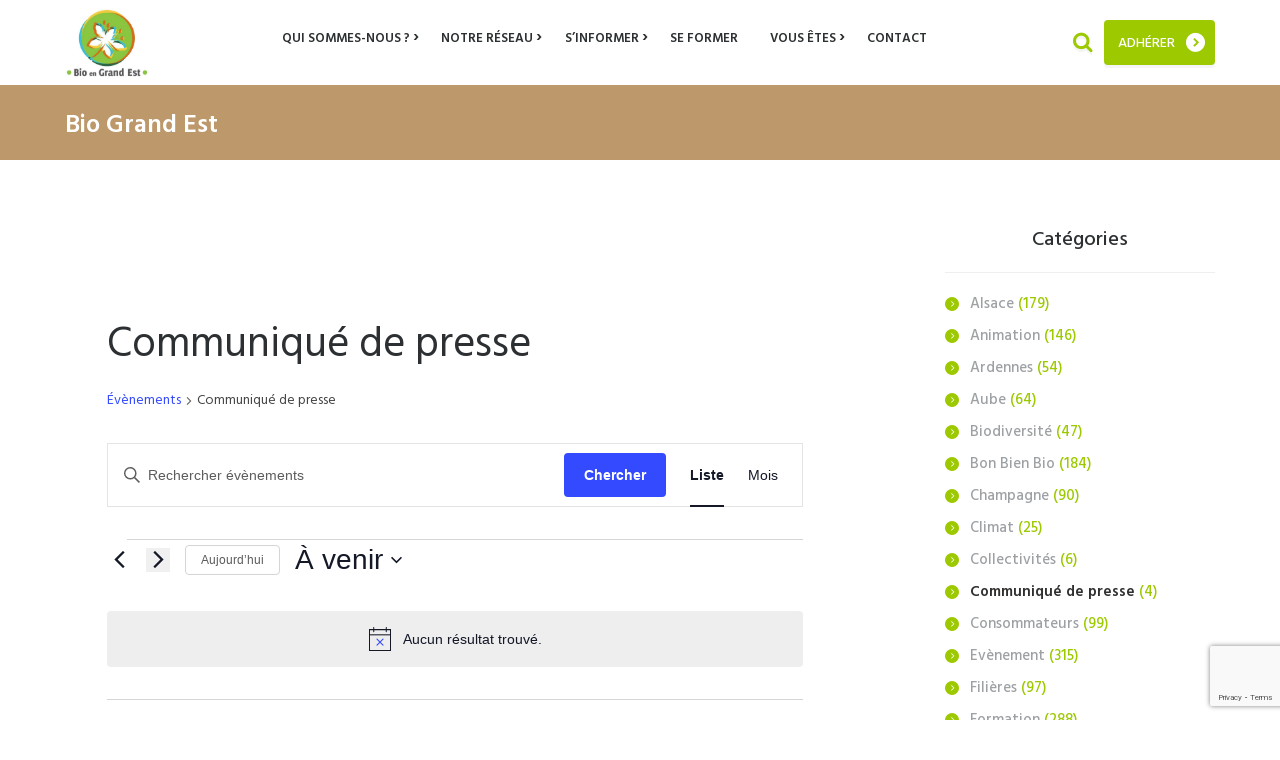

--- FILE ---
content_type: text/html; charset=UTF-8
request_url: https://biograndest.org/evenements/categorie/communique/
body_size: 27376
content:
<!DOCTYPE html>
<html lang="fr-FR">
<head>
<!-- Google tag (gtag.js) -->
<script async src="https://www.googletagmanager.com/gtag/js?id=G-KH56TGRNYX"></script>
<script>
  window.dataLayer = window.dataLayer || [];
  function gtag(){dataLayer.push(arguments);}
  gtag('js', new Date());

  gtag('config', 'G-KH56TGRNYX');
</script><meta name="google-site-verification" content="YNORckroc9_Mha26Q45JThJfrQtRXnq_JCHQWYt2sUo" />
    <link rel='stylesheet' id='tec-variables-skeleton-css' href='https://biograndest.org/wp-content/plugins/the-events-calendar/common/build/css/variables-skeleton.css?ver=6.10.1' type='text/css' media='all' />
<link rel='stylesheet' id='tribe-common-skeleton-style-css' href='https://biograndest.org/wp-content/plugins/the-events-calendar/common/build/css/common-skeleton.css?ver=6.10.1' type='text/css' media='all' />
<link rel='stylesheet' id='tribe-events-views-v2-bootstrap-datepicker-styles-css' href='https://biograndest.org/wp-content/plugins/the-events-calendar/vendor/bootstrap-datepicker/css/bootstrap-datepicker.standalone.min.css?ver=6.15.14' type='text/css' media='all' />
<link rel='stylesheet' id='tribe-tooltipster-css-css' href='https://biograndest.org/wp-content/plugins/the-events-calendar/common/vendor/tooltipster/tooltipster.bundle.min.css?ver=6.10.1' type='text/css' media='all' />
<link rel='stylesheet' id='tribe-events-views-v2-skeleton-css' href='https://biograndest.org/wp-content/plugins/the-events-calendar/build/css/views-skeleton.css?ver=6.15.14' type='text/css' media='all' />
<link rel='stylesheet' id='tec-variables-full-css' href='https://biograndest.org/wp-content/plugins/the-events-calendar/common/build/css/variables-full.css?ver=6.10.1' type='text/css' media='all' />
<link rel='stylesheet' id='tribe-common-full-style-css' href='https://biograndest.org/wp-content/plugins/the-events-calendar/common/build/css/common-full.css?ver=6.10.1' type='text/css' media='all' />
<link rel='stylesheet' id='tribe-events-views-v2-full-css' href='https://biograndest.org/wp-content/plugins/the-events-calendar/build/css/views-full.css?ver=6.15.14' type='text/css' media='all' />
<link rel='stylesheet' id='tribe-events-views-v2-print-css' href='https://biograndest.org/wp-content/plugins/the-events-calendar/build/css/views-print.css?ver=6.15.14' type='text/css' media='print' />
<meta name='robots' content='index, follow, max-image-preview:large, max-snippet:-1, max-video-preview:-1' />
        <meta charset="UTF-8" />
        <meta name="format-detection" content="telephone=no">
                    <meta name="viewport" content="width=device-width, initial-scale=1, maximum-scale=1">
                    <link rel="profile" href="http://gmpg.org/xfn/11" />
        <link rel="pingback" href="https://biograndest.org/xmlrpc.php" />
        
	<!-- This site is optimized with the Yoast SEO plugin v26.7 - https://yoast.com/wordpress/plugins/seo/ -->
	<title>Évènements depuis 31 janvier 2022 &#8211; 21 février 2022 &#8250; Communiqué de presse &#8250;  | Bio Grand Est</title>
	<link rel="canonical" href="https://biograndest.org/evenements/categorie/communique/" />
	<meta property="og:locale" content="fr_FR" />
	<meta property="og:type" content="website" />
	<meta property="og:url" content="https://biograndest.org/evenements/categorie/communique/" />
	<meta property="og:site_name" content="Bio Grand Est" />
	<meta name="twitter:card" content="summary_large_image" />
	<meta name="twitter:site" content="@bioGrandEst" />
	<script type="application/ld+json" class="yoast-schema-graph">{"@context":"https://schema.org","@graph":[{"@type":"CollectionPage","@id":"https://biograndest.org/evenements/categorie/communique/","url":"https://biograndest.org/evenements/categorie/communique/","name":"","isPartOf":{"@id":"https://biograndest.org/#website"},"primaryImageOfPage":{"@id":"https://biograndest.org/evenements/categorie/communique/#primaryimage"},"image":{"@id":"https://biograndest.org/evenements/categorie/communique/#primaryimage"},"thumbnailUrl":"https://biograndest.org/wp-content/uploads/2022/06/syndical.jpg","breadcrumb":{"@id":"https://biograndest.org/evenements/categorie/communique/#breadcrumb"},"inLanguage":"fr-FR"},{"@type":"ImageObject","inLanguage":"fr-FR","@id":"https://biograndest.org/evenements/categorie/communique/#primaryimage","url":"https://biograndest.org/wp-content/uploads/2022/06/syndical.jpg","contentUrl":"https://biograndest.org/wp-content/uploads/2022/06/syndical.jpg","width":360,"height":399},{"@type":"BreadcrumbList","@id":"https://biograndest.org/evenements/categorie/communique/#breadcrumb","itemListElement":[{"@type":"ListItem","position":1,"name":"Accueil","item":"https://biograndest.org/"},{"@type":"ListItem","position":2,"name":"Communiqué de presse"}]},{"@type":"WebSite","@id":"https://biograndest.org/#website","url":"https://biograndest.org/","name":"Bio Grand Est","description":"Les acteurs de la bio dans le Grand Est","publisher":{"@id":"https://biograndest.org/#organization"},"potentialAction":[{"@type":"SearchAction","target":{"@type":"EntryPoint","urlTemplate":"https://biograndest.org/?s={search_term_string}"},"query-input":{"@type":"PropertyValueSpecification","valueRequired":true,"valueName":"search_term_string"}}],"inLanguage":"fr-FR"},{"@type":"Organization","@id":"https://biograndest.org/#organization","name":"Bio en Grand Est","url":"https://biograndest.org/","logo":{"@type":"ImageObject","inLanguage":"fr-FR","@id":"https://biograndest.org/#/schema/logo/image/","url":"https://biograndest.org/wp-content/uploads/2019/05/logo_headerGrandEst.jpg","contentUrl":"https://biograndest.org/wp-content/uploads/2019/05/logo_headerGrandEst.jpg","width":500,"height":415,"caption":"Bio en Grand Est"},"image":{"@id":"https://biograndest.org/#/schema/logo/image/"},"sameAs":["https://www.facebook.com/agriculturebioGE/about/","https://x.com/bioGrandEst"]}]}</script>
	<!-- / Yoast SEO plugin. -->


<link rel='dns-prefetch' href='//js.stripe.com' />
<link rel='dns-prefetch' href='//www.google.com' />
<link rel='dns-prefetch' href='//fonts.googleapis.com' />
<link rel="alternate" type="application/rss+xml" title="Bio Grand Est &raquo; Flux" href="https://biograndest.org/feed/" />
<link rel="alternate" type="application/rss+xml" title="Bio Grand Est &raquo; Flux des commentaires" href="https://biograndest.org/comments/feed/" />
<link rel="alternate" type="text/calendar" title="Bio Grand Est &raquo; Flux iCal" href="https://biograndest.org/evenements/?ical=1" />
<link rel="alternate" type="application/rss+xml" title="Bio Grand Est &raquo; Flux pour Évènements" href="https://biograndest.org/evenements/feed/" />
<style id='wp-img-auto-sizes-contain-inline-css' type='text/css'>
img:is([sizes=auto i],[sizes^="auto," i]){contain-intrinsic-size:3000px 1500px}
/*# sourceURL=wp-img-auto-sizes-contain-inline-css */
</style>
<style id='wp-emoji-styles-inline-css' type='text/css'>

	img.wp-smiley, img.emoji {
		display: inline !important;
		border: none !important;
		box-shadow: none !important;
		height: 1em !important;
		width: 1em !important;
		margin: 0 0.07em !important;
		vertical-align: -0.1em !important;
		background: none !important;
		padding: 0 !important;
	}
/*# sourceURL=wp-emoji-styles-inline-css */
</style>
<link rel='stylesheet' id='cf7pp-stripe-css-css' href='https://biograndest.org/wp-content/plugins/contact-form-7-paypal-add-on/includes/../assets/css/stripe.css' type='text/css' media='all' />
<link rel='stylesheet' id='contact-form-7-css' href='https://biograndest.org/wp-content/plugins/contact-form-7/includes/css/styles.css?ver=5.1.4' type='text/css' media='all' />
<link rel='stylesheet' id='essential-grid-plugin-settings-css' href='https://biograndest.org/wp-content/plugins/essential-grid/public/assets/css/settings.css?ver=2.3' type='text/css' media='all' />
<link rel='stylesheet' id='tp-open-sans-css' href='https://fonts.googleapis.com/css?family=Open+Sans%3A300%2C400%2C600%2C700%2C800&#038;ver=6.9' type='text/css' media='all' />
<link rel='stylesheet' id='tp-raleway-css' href='https://fonts.googleapis.com/css?family=Raleway%3A100%2C200%2C300%2C400%2C500%2C600%2C700%2C800%2C900&#038;ver=6.9' type='text/css' media='all' />
<link rel='stylesheet' id='tp-droid-serif-css' href='https://fonts.googleapis.com/css?family=Droid+Serif%3A400%2C700&#038;ver=6.9' type='text/css' media='all' />
<link rel='stylesheet' id='tp-fontello-css' href='https://biograndest.org/wp-content/plugins/essential-grid/public/assets/font/fontello/css/fontello.css?ver=2.3' type='text/css' media='all' />
<link rel='stylesheet' id='rs-plugin-settings-css' href='https://biograndest.org/wp-content/plugins/revslider/public/assets/css/settings.css?ver=5.4.8.1' type='text/css' media='all' />
<style id='rs-plugin-settings-inline-css' type='text/css'>
#rs-demo-id {}
/*# sourceURL=rs-plugin-settings-inline-css */
</style>
<link rel='stylesheet' id='theme-font-Hind-css' href='https://fonts.googleapis.com/css?family=Hind:400,500,700,600,300&#038;subset=latin,latin-ext,cyrillic,cyrillic-ext' type='text/css' media='all' />
<link rel='stylesheet' id='theme-font-Grand-Hotel-css' href='https://fonts.googleapis.com/css?family=Grand+Hotel&#038;subset=latin,latin-ext,cyrillic,cyrillic-ext' type='text/css' media='all' />
<link rel='stylesheet' id='green-fontello-style-css' href='https://biograndest.org/wp-content/themes/green/css/fontello/css/fontello.css' type='text/css' media='all' />
<link rel='stylesheet' id='green-main-style-css' href='https://biograndest.org/wp-content/themes/green-child/style.css' type='text/css' media='all' />
<link rel='stylesheet' id='green-animation-style-css' href='https://biograndest.org/wp-content/themes/green/fw/css/core.animation.css' type='text/css' media='all' />
<link rel='stylesheet' id='green-shortcodes-style-css' href='https://biograndest.org/wp-content/plugins/trx_utils/shortcodes/shortcodes.css' type='text/css' media='all' />
<link rel='stylesheet' id='green-skin-style-css' href='https://biograndest.org/wp-content/themes/green/skins/default/skin.css' type='text/css' media='all' />
<link rel='stylesheet' id='green-custom-style-css' href='https://biograndest.org/wp-content/themes/green/fw/css/custom-style.css' type='text/css' media='all' />
<style id='green-custom-style-inline-css' type='text/css'>
  .contacts_wrap .logo img{height:30px}.menu_main_wrap .menu_main_nav>li:hover,.menu_main_wrap .menu_main_nav>li.sfHover,.menu_main_wrap .menu_main_nav>li#blob,.menu_main_wrap .menu_main_nav>li.current-menu-item,.menu_main_wrap .menu_main_nav>li.current-menu-parent,.menu_main_wrap .menu_main_nav>li.current-menu-ancestor,.menu_main_wrap .menu_main_nav>li ul,.container_footer .sc_button,.menu_main_wrap .menu_main_nav_area .menu_main_responsive .current-menu-item a{background-color:rgba(164,209,8,1)}.sidebar .widget_categories ul li::before,.widget_area ul li::before,.widget_area .widget_calendar .month_prev a,.widget_area .widget_calendar .month_next a,.sidebar.widget_area .widget_calendar .today .day_wrap,.widget_search,.widget .sc_tabs.sc_tabs_style_2 .sc_tabs_titles li a:hover,.widget .sc_tabs.sc_tabs_style_2 .sc_tabs_titles li.ui-state-active a,.scroll_to_top,.sc_dropcaps.sc_dropcaps_style_4 .sc_dropcaps_item,blockquote.sc_quote_2,.sc_highlight_style_1,.sc_list_style_iconed.list-defined .sc_list_icon::before,.sc_accordion.sc_accordion_style_1 .sc_accordion_title.ui-state-active .sc_accordion_icon_closed,.sc_tabs.sc_tabs_style_1 .sc_tabs_titles li.ui-tabs-active a,.sc_tabs.sc_tabs_style_1 .sc_tabs_titles li a:hover,.sc_table table tr:first-child th:first-child,.sc_table table tr:first-child td:first-child,.sc_audio_container .mejs-container .mejs-playpause-button,.mejs-controls .mejs-horizontal-volume-slider .mejs-horizontal-volume-current,.sc_audio_container .mejs-container .mejs-controls .mejs-time-current,.sc_audio_container .mejs-container .mejs-controls .mejs-horizontal-volume-current,.sc_slider_controls_wrap a::before,.sc_button,.user_footer_wrap,.woocommerce a.button,.woocommerce a.button:hover,.sidebar .widget_price_filter,.woocommerce div.product form.cart .button,.woocommerce div.product .woocommerce-tabs ul.tabs li.active,.post_author,.pagination_wrap.pagination_pages .active,.woocommerce table.cart thead th,.woocommerce-cart .wc-proceed-to-checkout a.checkout-button,.sc_scroll_controls_wrap a,#menu_user .menu_user_register a,#menu_user .menu_user_login a,#menu_user .menu_user_controls a,#menu_user .menu_user_logout a,.sc_scroll_bar .swiper-scrollbar-drag:before,.contacts_wrap .sc_contact_form_item_button button,.sc_countdown.sc_countdown_style_1 .sc_countdown_label,.sidebar.sidebar_left .widget_pages li.current_page_item,.isotope_filters a.active,.isotope_filters a:hover,div.mejs-controls .mejs-horizontal-volume-slider .mejs-horizontal-volume-handle,div.sc_donations_form_field_button input,.sc_emailer .sc_emailer_button,ul:not([class*="sc_"]) li::before,.list-defined li::before{background:#9cc900}.custom_options #co_toggle{background:#9cc900 !important}.sidebar .widget_categories ul li,.widget_area .post_content .post_info,.post_content .post_info .post_info_item a,.widget_area .widget_calendar .month_cur_today,.widget_area button:before,.widget_area .post_item .post_title:hover a,.sidebar .widget_rss .rss-date,.copyright_wrap p a,.color-title,.sc_dropcaps.sc_dropcaps_style_1 .sc_dropcaps_item,.sc_dropcaps.sc_dropcaps_style_3 .sc_dropcaps_item,blockquote.sc_quote::before,.sc_quote .sc_quote_title a,ol>li::before,.sc_socials .sc_socials_item a:hover,.sc_accordion.sc_accordion_style_1 .sc_accordion_title.ui-state-active,.sc_accordion.sc_accordion_style_1 .sc_accordion_title:hover,.sc_table table tr td:nth-child(2n+2),.sc_team_item .sc_team_item_position,.products li .post_content h3 a:hover,.woocommerce ul.products li.product .price,.sidebar .product-categories li .count,.woocommerce-page ul.product_list_widget li .amount,.woocommerce .product .amount,.woocommerce div.product .product_meta span a,.woocommerce div.product .product_meta .product_id span,.post_info_item a,.sc_chat .sc_chat_inner .sc_chat_title a,.post_info .post_info_counters .post_counters_item,.post_content .post_info_bottom .post_info_item.post_info_tags a,.comments_list_wrap .comment_info .comment_author,.comments_list_wrap .comment_info .comment_date_value,.comments_list_wrap .comment_reply::before,.comments_list_wrap .comment_reply a,.post_content .post_title:hover a,.title_gallery b,.woocommerce a.added_to_cart:hover,.woocommerce table.shop_table td.product-name a,.title_with_b b,.sc_testimonials .box-info-tes .sc_testimonial_author a,#menu_user li a,.menu_user_wrap .menu_user_left b,.bg_tint_light .menu_main_responsive_button,.sidebar.widget_area .widget_calendar thead .month_cur a,.sc_button.sc_button_style_filled.sc_button_style_2::after,.sc_team_item .sc_team_item_info .sc_team_item_title:hover a,.sc_infobox.sc_infobox_style_regular::before,.sc_infobox.sc_infobox_style_regular.warning::before,.sc_button.sc_button_size_mini.blogger-more::after{color:#9cc900}.sc_highlight_style_2,.sc_socials_share .sc_socials_item a span,.sc_button.sc_button_style_filled.sc_button_style_2{border-color:#9cc900; color:#9cc900}.sc_socials .sc_socials_item a:hover span,.comments_wrap .comments_field input:focus,.comments_wrap .comments_field textarea:focus,.title_gallery::after,.sc_line_style_double,.bg_tint_dark .search_wrap.search_style_regular.search_opened{border-color:#9cc900}.search_wrap.search_style_regular .search_form_wrap .search_submit,.search_wrap.search_style_regular .search_icon,.firsttext_contacts{color:#9cc900}.sidebar.sidebar_left .widget_pages{background-color:rgba(156,201,0,0.9)}.post_content.ih-item.circle.effect1.colored .info,.post_content.ih-item.circle.effect2.colored .info,.post_content.ih-item.circle.effect5.colored .info .info-back,.post_content.ih-item.circle.effect19.colored .info,.post_content.ih-item.square.effect4.colored .mask1,.post_content.ih-item.square.effect4.colored .mask2,.post_content.ih-item.square.effect6.colored .info,.post_content.ih-item.square.effect7.colored .info,.post_content.ih-item.square.effect12.colored .info,.post_content.ih-item.square.effect13.colored .info,.post_content.ih-item.square.effect_dir.colored .info,.post_content.ih-item.square.effect_shift.colored .info{background-color:rgba(156,201,0,0.7)}.popup_wrap .popup_form_field.agree_field a,.remember_field a,.login_socials_problem a{color:#9cc900 !important}.page_top_wrap,.contacts_wrap.bg_tint_dark{background:#313a42}.top_panel_wrap.bg_tint_dark{background-color:rgba(49,58,66,0.9)}
/*# sourceURL=green-custom-style-inline-css */
</style>
<link rel='stylesheet' id='green-responsive-style-css' href='https://biograndest.org/wp-content/themes/green/css/responsive.css' type='text/css' media='all' />
<link rel='stylesheet' id='theme-skin-responsive-style-css' href='https://biograndest.org/wp-content/themes/green/skins/default/skin-responsive.css' type='text/css' media='all' />
<link rel='stylesheet' id='mediaelement-css' href='https://biograndest.org/wp-includes/js/mediaelement/mediaelementplayer-legacy.min.css?ver=4.2.17' type='text/css' media='all' />
<link rel='stylesheet' id='wp-mediaelement-css' href='https://biograndest.org/wp-includes/js/mediaelement/wp-mediaelement.min.css?ver=6.9' type='text/css' media='all' />
<link rel='stylesheet' id='tf-compiled-options-ect-css' href='https://biograndest.org/wp-content/uploads/titan-framework-ect-css.css?ver=6.9' type='text/css' media='all' />
<link rel='stylesheet' id='tf-google-webfont-monda-css' href='//fonts.googleapis.com/css?family=Monda%3A500%2C400&#038;subset=latin%2Clatin-ext&#038;ver=6.9' type='text/css' media='all' />
<link rel='stylesheet' id='tf-google-webfont-open-sans-css' href='//fonts.googleapis.com/css?family=Open+Sans%3Ainherit%2Cinherititalic%2C400&#038;subset=latin%2Clatin-ext&#038;ver=6.9' type='text/css' media='all' />
<link rel='stylesheet' id='tmm-css' href='https://biograndest.org/wp-content/plugins/team-members/inc/css/tmm_style.min.css?ver=6.9' type='text/css' media='all' />
<link rel='stylesheet' id='wpgdprc.css-css' href='https://biograndest.org/wp-content/plugins/wp-gdpr-compliance/assets/css/front.css?ver=1559729794' type='text/css' media='all' />
<style id='wpgdprc.css-inline-css' type='text/css'>

            div.wpgdprc .wpgdprc-switch .wpgdprc-switch-inner:before { content: 'Yes'; }
            div.wpgdprc .wpgdprc-switch .wpgdprc-switch-inner:after { content: 'No'; }
        
/*# sourceURL=wpgdprc.css-inline-css */
</style>
<script type="text/javascript" src="https://biograndest.org/wp-includes/js/jquery/jquery.min.js?ver=3.7.1" id="jquery-core-js"></script>
<script type="text/javascript" src="https://biograndest.org/wp-includes/js/jquery/jquery-migrate.min.js?ver=3.4.1" id="jquery-migrate-js"></script>
<script type="text/javascript" src="https://biograndest.org/wp-content/plugins/the-events-calendar/common/build/js/tribe-common.js?ver=9c44e11f3503a33e9540" id="tribe-common-js"></script>
<script type="text/javascript" src="https://biograndest.org/wp-content/plugins/the-events-calendar/build/js/views/breakpoints.js?ver=4208de2df2852e0b91ec" id="tribe-events-views-v2-breakpoints-js"></script>
<script type="text/javascript" id="cf7pp-redirect_method-js-extra">
/* <![CDATA[ */
var ajax_object_cf7pp = {"ajax_url":"https://biograndest.org/wp-admin/admin-ajax.php","forms":"[]","path":"https://biograndest.org/?cf7pp_redirect=","stripe_key":"pk_live_reEaoFiyDw3Zkdjz4tPQRFcu0027un0DJI","failed":"Paiement refus\u00e9","pay":"Payer","processing":"Paiement en cours"};
//# sourceURL=cf7pp-redirect_method-js-extra
/* ]]> */
</script>
<script type="text/javascript" src="https://biograndest.org/wp-content/plugins/contact-form-7-paypal-add-on/includes/../assets/js/redirect_method.js" id="cf7pp-redirect_method-js"></script>
<script type="text/javascript" src="https://js.stripe.com/v3/?ver=6.9" id="cf7pp-stripe-checkout-js"></script>
<script type="text/javascript" src="https://biograndest.org/wp-content/plugins/essential-grid/public/assets/js/jquery.esgbox.min.js?ver=2.3" id="themepunchboxext-js"></script>
<script type="text/javascript" src="https://biograndest.org/wp-content/plugins/essential-grid/public/assets/js/jquery.themepunch.tools.min.js?ver=2.3" id="tp-tools-js"></script>
<script type="text/javascript" src="https://biograndest.org/wp-content/plugins/revslider/public/assets/js/jquery.themepunch.revolution.min.js?ver=5.4.8.1" id="revmin-js"></script>
<script type="text/javascript" src="https://biograndest.org/wp-content/themes/green/fw/js/main_menu_hover.js" id="theme-skin-script-js"></script>
<link rel="https://api.w.org/" href="https://biograndest.org/wp-json/" /><link rel="alternate" title="JSON" type="application/json" href="https://biograndest.org/wp-json/wp/v2/tribe_events_cat/209" /><link rel="EditURI" type="application/rsd+xml" title="RSD" href="https://biograndest.org/xmlrpc.php?rsd" />
<meta name="generator" content="WordPress 6.9" />
<script src="https://kit.fontawesome.com/522cff8069.js"></script>		<script type="text/javascript">
			var ajaxRevslider;
			
			jQuery(document).ready(function() {
				// CUSTOM AJAX CONTENT LOADING FUNCTION
				ajaxRevslider = function(obj) {
				
					// obj.type : Post Type
					// obj.id : ID of Content to Load
					// obj.aspectratio : The Aspect Ratio of the Container / Media
					// obj.selector : The Container Selector where the Content of Ajax will be injected. It is done via the Essential Grid on Return of Content
					
					var content = "";

					data = {};
					
					data.action = 'revslider_ajax_call_front';
					data.client_action = 'get_slider_html';
					data.token = '14c6905106';
					data.type = obj.type;
					data.id = obj.id;
					data.aspectratio = obj.aspectratio;
					
					// SYNC AJAX REQUEST
					jQuery.ajax({
						type:"post",
						url:"https://biograndest.org/wp-admin/admin-ajax.php",
						dataType: 'json',
						data:data,
						async:false,
						success: function(ret, textStatus, XMLHttpRequest) {
							if(ret.success == true)
								content = ret.data;								
						},
						error: function(e) {
							console.log(e);
						}
					});
					
					 // FIRST RETURN THE CONTENT WHEN IT IS LOADED !!
					 return content;						 
				};
				
				// CUSTOM AJAX FUNCTION TO REMOVE THE SLIDER
				var ajaxRemoveRevslider = function(obj) {
					return jQuery(obj.selector+" .rev_slider").revkill();
				};

				// EXTEND THE AJAX CONTENT LOADING TYPES WITH TYPE AND FUNCTION
				var extendessential = setInterval(function() {
					if (jQuery.fn.tpessential != undefined) {
						clearInterval(extendessential);
						if(typeof(jQuery.fn.tpessential.defaults) !== 'undefined') {
							jQuery.fn.tpessential.defaults.ajaxTypes.push({type:"revslider",func:ajaxRevslider,killfunc:ajaxRemoveRevslider,openAnimationSpeed:0.3});   
							// type:  Name of the Post to load via Ajax into the Essential Grid Ajax Container
							// func: the Function Name which is Called once the Item with the Post Type has been clicked
							// killfunc: function to kill in case the Ajax Window going to be removed (before Remove function !
							// openAnimationSpeed: how quick the Ajax Content window should be animated (default is 0.3)
						}
					}
				},30);
			});
		</script>
		<meta name="tec-api-version" content="v1"><meta name="tec-api-origin" content="https://biograndest.org"><link rel="alternate" href="https://biograndest.org/wp-json/tribe/events/v1/events/?categories=communique" /><meta name="generator" content="Powered by WPBakery Page Builder - drag and drop page builder for WordPress."/>
<!--[if lte IE 9]><link rel="stylesheet" type="text/css" href="https://biograndest.org/wp-content/plugins/js_composer/assets/css/vc_lte_ie9.min.css" media="screen"><![endif]--><meta name="generator" content="Powered by Slider Revolution 5.4.8.1 - responsive, Mobile-Friendly Slider Plugin for WordPress with comfortable drag and drop interface." />
<link rel="icon" href="https://biograndest.org/wp-content/uploads/2019/03/cropped-favicon-75x75.png" sizes="32x32" />
<link rel="icon" href="https://biograndest.org/wp-content/uploads/2019/03/cropped-favicon-250x250.png" sizes="192x192" />
<link rel="apple-touch-icon" href="https://biograndest.org/wp-content/uploads/2019/03/cropped-favicon-250x250.png" />
<meta name="msapplication-TileImage" content="https://biograndest.org/wp-content/uploads/2019/03/cropped-favicon-300x300.png" />
<script type="text/javascript">function setREVStartSize(e){									
						try{ e.c=jQuery(e.c);var i=jQuery(window).width(),t=9999,r=0,n=0,l=0,f=0,s=0,h=0;
							if(e.responsiveLevels&&(jQuery.each(e.responsiveLevels,function(e,f){f>i&&(t=r=f,l=e),i>f&&f>r&&(r=f,n=e)}),t>r&&(l=n)),f=e.gridheight[l]||e.gridheight[0]||e.gridheight,s=e.gridwidth[l]||e.gridwidth[0]||e.gridwidth,h=i/s,h=h>1?1:h,f=Math.round(h*f),"fullscreen"==e.sliderLayout){var u=(e.c.width(),jQuery(window).height());if(void 0!=e.fullScreenOffsetContainer){var c=e.fullScreenOffsetContainer.split(",");if (c) jQuery.each(c,function(e,i){u=jQuery(i).length>0?u-jQuery(i).outerHeight(!0):u}),e.fullScreenOffset.split("%").length>1&&void 0!=e.fullScreenOffset&&e.fullScreenOffset.length>0?u-=jQuery(window).height()*parseInt(e.fullScreenOffset,0)/100:void 0!=e.fullScreenOffset&&e.fullScreenOffset.length>0&&(u-=parseInt(e.fullScreenOffset,0))}f=u}else void 0!=e.minHeight&&f<e.minHeight&&(f=e.minHeight);e.c.closest(".rev_slider_wrapper").css({height:f})					
						}catch(d){console.log("Failure at Presize of Slider:"+d)}						
					};</script>
		<style type="text/css" id="wp-custom-css">
			/*Vert BGE : #9cc900*/
/*Marron BGE : #3D2B1D*/


/*Breadcrump Background color*/
.page_top_wrap, .contacts_wrap.bg_tint_dark {
	background: #BC986A!important;
}

.columns_wrap {
	width:100%;
}

a {
	color:#94BD0F;
}

h2 {
	margin-bottom: 1em!important;
	font-weight: 900;
	font-family: 'hind'!important;
}

h3 {
	color : #94BD0F!important;
	font-family:'hind';
}

.h3White {
	color:#fff!important;
}

.logo {
	margin-top: 1em;
	margin-bottom:1em;
}

.logo_main {
	max-height: 70px!important;
}



.contactText p, .contactText a {
	color: #fff!important;
	font-size: 25px!important;
	font-weight: 600!important;
	font-family: 'hind'!important;
}

/*Add margin on the line separator*/
.sc_line_style_double {
    margin-top: 1em!important;
    margin-bottom: 1em!important;
}

.yellowLine {
	border-top-color:#efab00!important;
}

.redLine {
	border-top-color:#e44450!important;
}


/*Remplit le overlays de photos contact sur la hauteur*/
.sc_parallax_overlay {
	height:100%;
}

.emptySpaceParallax {
		height:200px!important;
}


/*center Paragraphe when there's no event*/
#ect-no-events > p {
	text-align:center!important;
}

.newsButton {
	width:200px;
}

.page_top_wrap .breadcrumbs .breadcrumbs_item {
	color: #fff;
}

.post_content .post_descr .sc_button.sc_button_style_filled {
    width: 120px;
}


/*Réduit la hauteur des posts issus du blog*/
.post_thumb {
	height:100%!important;
}

.post_content_wrap{
	top:0px!important;
}

.blogger-home1 article > div {
	height:320px!important;
}

#blogExtrait > div {
	margin:0 auto!important;
}

.blogger-home1 .post_item {
	height: auto;
}

.post_featured {
	height:400px;
}

.blogger-descr {
	display:none;
}

.post_info {
	top: 70%!important;
}

div.copyright_wrap > div > div.logo {
	display:none;
}

.wpcf7-submit {
	width:150px;
	height:40px;
	background-color:#94BD0F;
	color:#fff!important;
}

/*Form shortener and centerer*/
.formBGE {
	width:50%!important;
	padding-top:100px!important;
}

.copyright_wrap {
	padding: 2em!important;
}

.copyright_wrap > div > p, .sc_socials.sc_socials_size_small {
	width:100%;
	text-align:center;
}

.copyright_wrap > div > div.logo {
	display:block;
	margin: 0 auto;
}



/*Centre le formulaire en pied de page*/
body > div.body_wrap > div > div.page_content_wrap > div > div > article > section > div.vc_row.wpb_row.vc_row-fluid.formContainer.vc_custom_1553252696598.vc_row-has-fill.vc_row-no-padding > div:nth-child(2) > div > div > div {
	width:70%!important;
}


.contactTextParallax > div > div {
	height:750px;
}



.sc_parallax_content {
	background-size:cover;
}

/*Margin top for form title*/
.nousContacter{
	margin-top:16%;
}




/*Répare les paddings du theme.*/
.vc_section {
	padding-left: 0px!important;
	padding-right: 0px!important;
	margin-left: 0px!important;
	margin-right: 0px!important;
}
.vc_row {
	margin-left: 0px!important;
	margin-right: 0px!important;
}

.vc_column-inner, .vc_non_responsive, .vc_row .vc_col-sm-12 {
	padding:0px!important;

}

.columns-skills, .columns_full_size {
	width: 100%!important;
}



body > div.body_wrap > div > div.page_content_wrap > div > div > article {
	padding-bottom:0px!important;
}

footer {
	background-color:#BC986A!important;
}

footer .widget_area a {
	color: #fff!important;
}

.logo_footerWrap {
	width:50%;
	margin:0 auto;
}

.widget_title {
	text-align:center!important;
}


.logo_footerWrap img {
	width:160px;
}

.akismet_comment_form_privacy_notice {
	display:none;
}

#ect-events-list-content .ect-list-date .ect-date-area {
    color: #fff;
}

#ect-events-list-content .ect-list-description .ect-event-content a {
    color: #94BD0F;
}

.tribe-events-list-event-description a, .tribe-events-content a, .description a, .entry-summary a {
	color:#fff!important;
	background-color:#94bd0f!important;
}


.tribe-events-list-event-description a::after, .tribe-events-content a::after, .description a::after, .entry-summary a::after {
	display:none;
}

.fab {
	font-size:40px;
	color:#fff;
}

/*Centre les logos facebook et twitter*/
.logo_footerWrap {
	text-align:center;
}


																																/*HOMEPAGE*/
.tp-bgimg {
	background-size:cover;
}

#HPBloc1, #BGEBloc1 {
	margin:0 auto;
	padding: 5em 0;
}

/*Pictos centerer*/
.decorative_pictos_home img {
	display:block;
	margin:0 auto ;
}

#skillsHomepage-line2 {
	width:50%;
	margin:0 auto;
}



/*Centre le bloc actualités homepage*/

.post_item {
	border-radius:0px!important;
}

.post_info {
	width:90%!important;
}




/*Reduit les logos de gabs */
.logoGabAccueil {
	width:255px;
}


#HPbloc3 > div > div {
	padding-top:0px!important;
}

#parallaxConsommacteur div {
	background-position: 50% -360px!important;
}

#ConsoDescription {
	color:#fff;
}

body > div.body_wrap > div.page_wrap > div.page_content_wrap.page_content_wrap_slider > div.sc_gap > div > div > div > a::after {
	color:#94BD0F!important;
}

/*Augmente la hauteur du scroller des partenaires*/
.sc_scroll_wrapper .swiper-wrapper {
	height:250px!important;
}




/*Bloc newsletter*/
#newsletterContentBlock h4 {
	font-size:40px!important;
}


#newsLetterContentBlock strong {
	color : #fff!important;
}

/*Center newsletter title*/
#stayTuned {
	margin-top:50px;
}

#stayTuned strong {
	color:#fff;
}

#newsletterForm {
	margin-top:15px;
}


#mc4wp-form-1 {
	margin-top:40px;
}

#mc4wp-form-1 p {
	text-align: center;
	font-size: 16px;
	margin-bottom:0;
}

#coordoneesNewsletter {
	display:inline-flex;
	margin-bottom: 30px;
	width: 100%;
}

#coordoneesNewsletter p:last-child {
	margin-right: 0px;
}

#mailNewsletter p:first-child {
	width:100%;
	margin-bottom:20px;
}

#mailNewsletter p:last-child {
	width:200px;
	text-align:center;
}



.mc4wp-form-fields p {
	margin-right:20px;
}

.mc4wp-form-fields p {
	width:50%
}

.mc4wp-form-fields > p:nth-child(2) > input[type="submit"] {
	padding: 5px 40px;
}


body > div.body_wrap > div.page_wrap > div.page_content_wrap.page_content_wrap_slider > div.sc_gap > div > div {
	background-size:cover;
}

.block-partners .sc_image {
	width: 160px;
}

.contentRightForm {
	padding:170px 0px;
	width:100%;
}

.contentRightForm img {
	width:200px;
	display:block;
	margin:0 auto;
	padding-bottom:20px;
}

.contactText {
	text-align:center;
}

.custom_adhesion {
	width:325px;
	padding:10px;
	font-size: 15px!important;
}





/*Event plugin CSS in the homepage*/
.ect-list-date {
	width:40%!important;
}

.ect-list-description {
	vertical-align: middle!important;
}

.ect-list-venue {
	padding:30px 0px 10px 0px!important;
}

.ect-icon {
	width:100%!important;
	margin-bottom:10px;
}

/*Augmente la font du module d'evenements en page d'accueil*/
.ev-day {
    font-size: 1.5em!important;
}

.ev-mo, .ev-yr {
    font-size: 0.6em!important;
}




#HPbloc3 > div > div {
	padding-top:0px!important;
}

#parallaxConsommacteur div {
	background-position: 50% -360px!important;
}

#ConsoDescription {
	color:#fff;
}

body > div.body_wrap > div.page_wrap > div.page_content_wrap.page_content_wrap_slider > div.sc_gap > div > div > div > a::after {
	color:#94BD0F!important;
}

/*Augmente la hauteur du scroller des partenaires*/
.sc_scroll_wrapper .swiper-wrapper {
	height:250px!important;
}


body > div.body_wrap > div.page_wrap > div.page_content_wrap.page_content_wrap_slider > div.sc_gap > div > div {
	background-size:cover;
}

.block-partners .sc_image {
	width: 160px;
}



/*Cover le background du formulaire de contact*/
.parallaxContact > div {
	background-size:cover;
	height:800px;
}

.column-parallax {
	padding-right:0px!important;
}



form input, form textarea {
	width:100%;
}




																															/*Bio Grand Est*/

#BGEbloc2 > div > div, #BGEBloc3 > div > div, .formContainer > div:nth-child(1) > div {
	padding-top:0px!important;
}

#teamContainer > h2 {
	margin-top:50px;
}

/*Reduit la taille des colonnes team.*/
.sc_team_item {
    margin-right: 5px;
    margin-bottom: 5px!important;
}

/*Reduit la taille des colonnes chiffres de l'obs bio*/
.colonneParTrois {
	width:calc(100% / 3);
}

.count p {
	font-size:70px;
}



.BlackText p {
	color:#000!important;
	font-size:1.4em!important;
	text-align: center;
}

#BGEBloc3 > div > div > div > div.sc_parallax.bg_tint_light > div {
	background-position: 50% -1050px!important;
}


.tmm_photo {
	border: 8px solid #9cc900!important;
}

.formContent {
	margin-top:90px;
}


/*Bloc Conseil Administration*/
.ca-title {
	padding:30px 20px 0px;
}

.ca-description {
	padding:30px 20px;
}

.ca-title p {
	font-size:1.4em;
}


/*All Team*/

.organigramme {
	margin:50px 0px;
}

.tmm_member {
    height: 350px!important;
}

.contactUsColonne {
	padding-left:0px!important;
}




																																	/*GAB*/
.logoGabHome img {
	width:250px!important;
}

.mainLogoGab img {
	display: block;
	margin:0 auto;
}

.gabBloc2 {
	margin:150px 0px;
}

.gabNumbersBlock {
	height: 200px;
	padding: 68px 0; 
	-moz-border-radius: 4px; 
	-webkit-border-radius: 4px; 
	border-radius: 4px;
	box-shadow: 0px 10px 10px 1px #efefef;
}


.gabBloc4 > div > div > div > div.columns_wrap.sc_columns.columns_nofluid.sc_columns_count_3.columns-skills {
	margin:0 auto!important;
}

.missionsTestimonials p, .missionsTestimonials strong {
	color:#fff!important;
}

#aubeDescriptionColumn, #marneDescriptionColumn {
	margin-top:70px;
}

#aubeImageDescription, #marneImageDescription {
	width:400px;
}

.colonneParTrois {
	width: calc(33% - 10px);
    padding-left: 50px;
    padding-right: 50px;
}

.contactTitle {
	margin-top:50px;
}






																																/*Actualités*/

.post_author {
    padding: 1em 2em!important;
}









																																/*Agenda*/
.ui-widget-content {
    border: 0px!important;
}

.ui-widget-header {
    border: 0px!important;
    background: #fff;
   }

#tribe-events-content-wrapper {
	width:80%;
	margin: 0 auto;
}

.tribe-events-event-image  {
	width:500px;
	margin:0 auto;
}

.tribe-events-event-image img  {
	height: auto;
	width:auto;
}

.tribe-events-single-event-description p {
	text-align:center;
}

.tribe-events-cal-links {
	width:315px;
	margin:0 auto;
}

/*Centre les blocs d'informations des événements*/
.tribe-events-single-section, .tribe-events-event-meta {
	width:100%;
	margin: 0 auto!important;
}


/*Change la tête du tableau background en vert et le fond des boutons*/
.tribe-events-calendar thead th, .tribe-event-featured, .tribe-events-nav-previous a, .tribe-events-nav-next a {
	background-color: #94BD0F!important;
}

.tribe-events-back a {
	color:#94bd0f;
}

.tribe-events-notices {
	width: 21%;
    margin: 0 auto;
}

.tribe-events-schedule {
    text-align: center!important;
}

.tribe-events-single-event-title {
	margin-top:30px!important;
}

.tribe-events-button::after, .tribe-events-nav-next > a::after, .tribe-events-nav-previous > a::after, .tribe-events-sub-nav > a::after, .tribe-events-nav-left > a::after, .tribe-events-past > a::after {
	display:none;
}

#tribe-events-footer, #tribe-events-header {
	width:100%;
	margin:0 auto!important;
}

.tribe-events-nav-previous {
	padding-left:0px!important;
}




/*Regle l'alignement du thumbnail de l'evenement en hover*/
.tribe-events-tooltip.tribe-event-featured .tribe-events-event-thumb {
	padding: 15px 0!important;
	width: 100%;
}

.tribe-events-loop, .tribe-events-content {
    padding: 0 0% 0 0;
}


.tribe-events-tooltip.tribe-event-featured .tribe-events-event-thumb img {
	width: 100%;
}

/*Centre le titre en hover*/
.tribe-events-single-event-title{
	text-align:center;
	font-size:2em!important;
}

/*Centre le texte descriptif en hover*/
 .tribe-event-description p {
	text-align:center;
 }

/*Supprime le bouton d'export CSV*/
#tribe-events-content > a {
	display:none!important;
}

/*Evenements en liste : */
.tribe-events-read-more {
	width:130px;
	color: #94bd0f!important;
	background-color:#fff!important;
}



																															/*Espace consommateurs*/

.decorative_picto img {
	display:block;
	margin:30px auto;

}




																																/*Pop up adhésion*/

#sgpb-popup-dialog-main-div {
	width:670px!important;
	height: 618px!important;
}

.boutonCotisation {
	width:350px!important;
	margin:0 auto;
}

.popupContainer {
	padding:50px;
}

#contentAdhesion > .sc_line {
	margin:0 auto;
}

#contentAdhesion > h1 {
	text-align:center;
}

.adhesion-button {
	width:190px;
}

.popUpDescription p {
	text-align:justify;
}

.simpay-payment-btn {
	display: block;
    margin: 0 auto;
    background-color: #9cc900;
    color: #fff;
    padding: 10px 50px;
    text-transform: uppercase;
}


																																/*PAGE CONTACT*/


.leaflet-popup-content-wrapper {
    text-align: center!important;
}

figcaption {
	font-size:20px!important;
	padding:10px!important;
}

#laxouTextbloc {
	padding-bottom:24px!important;
}



																			/*RESPONSIVE*/



@media (max-width: 1024px) {

	h2 {
    	font-size: 1.5em;
	}

	.post_info {
    	padding-left: 0.4em!important;
	}

	.logoGabHome img {
    	width: 222px!important;
	}

	.formBGE {
    	width: 70%!important;
    	padding-top: 110px!important;
	}

/*centre le pin informations location evenement*/
	.ect-icon, .ect-venue-details, .ect-address {
		text-align:center;
	}

	.ect-venue-details, .ect-address {
		width:100%;
	}



	#BGEBloc1 {
    	padding: 2em 0!important;
    	margin-bottom: 80px !important;
	}

	.colonneParTrois {
		padding-right:10px!important;
	}

	.sc_parallax_overlay {
		padding:30px;
	}

/*Titre du formulaire de contact*/
	.nousContacter {
    	font-size: 50px;
    	margin-top: 100px;
	}

	/*Pages Gab*/
	.mainLogoGab img {
		width:300px;
	}

	.gabBloc2 {
    	margin: 100px 0px;
	}

	.containerPresGab {
		margin-bottom:50px;
	}

	.contactText p, .contactText a {
    	font-size: 20px!important;
	}

	.sc_parallax_content {
		background-position: 50% 0px!important;
	}

	.contentRightForm {
		padding:0px;
	}

	.ui-tabs-anchor {
		font-size:12px!important;
	}


	#laxouTextbloc {
		padding-bottom:48px!important;
	}

}





@media (max-width: 768px) {

/*decalle la navigation principal à gauche*/
	.menu_main_nav_area {
		float: left;
	}

/*decalle le boutton du menu principal à gauche*/
	.sc_button.button-after-menu {
    	margin-left: 0.5em;
	}

/*decalle la recherche du menu principal à gauche*/
	.menu_main_wrap .search_wrap {
		margin-left: .5em;
	}

	#menu_main li a {
    	font-size: 11px;
	}

/*Deplace le les couches du Revolution slider*/
	.tp-mask-wrap {
		top:-90px;
	}

	.support-button {
		width: 243px!important;
    	padding: 20px 33px!important;
	}

	.sc_button::after {
	    top: 26%;
	}

	.menu_main_nav_area, .button-after-menu, .search_wrap {
		left:-20px;
	}

/*Centre la 1ere photo d'homepage au texte.*/
	#HPbloc1Right {
		margin-top:50px;
	}

/*Donne la largeur du bloc page*/
	.sc_section, .sc_content, .content_wrap {
		width:90%!important;
		margin:0 auto;
	}

/*Marge gauche de la date de publication d'un article*/
	.post_info {
    	padding-left: 2em!important;
	}

/*Marge haute et basse des separateurs horizontaux*/
	.sc_line_style_double {
    	margin-top: 3em!important;
    	margin-bottom: 3em!important;
	}


/*Reduit les logos des Gabs dans Homepage*/
	.logoGabHome img {
    	width: 150px!important;
	}

	#stayTuned {
    	margin-top: 87px;
	}


	#parallaxConsommacteur div {
    	background-position: 50% 0px!important;
    }


	.block-partners figure {
		width:auto!important;
	}

	.block-partners img {
		width:100px!important;
	}

/*Centre logo + coordonnées sur l'image contact en hauteur*/
	.sc_parallax_overlay {
    	padding: 120px 30px;
	}

	#BGEBloc1, .section-presentation {
		width:100%!important;
	}

	#BGEBloc1Right {
		margin-top:130px;
	}

	.sc_column_item_inner {
    	padding: 3.5em!important;
	}

	#white-separator {
		border-color: #fff!important;
	}

	.section-presentation img {
		margin-top:100px;
	}

	.columns-skills {
		width:33%!important;
	}

	.contactColumn {
		width:100%!important;
		margin-bottom:20px!important;
	}

}


@media (max-width: 425px) {

	.menu_main_wrap .search_wrap {
    	margin-left: 6.5em;
	}

	.section-presentation img {
    	margin-top: 0px;
	}



/*Reduit le padding correspondant aux bloc par 3 */
	.sc_column_item_inner {
    	padding: 2.5em!important;
	}

	.contactUsColonne {
		width:100%!important;
	}

	.column-parallax {
		width:100%;
	}

	.nousContacter {
    	font-size: 40px;
    }

    .formBGE {
    	padding-top: 70px!important;
    	padding-bottom: 50px!important;
	}

    .form-column {
    	width: 100%!important;
    }

    .columns-skills , .columns-skills div, #numObservatoireBio {
    	width:100%!important;
    }

/*Reduit la hauteur de l'image mise en avant dans la section actualité*/
    .post_featured {
    	height: 258px;
	}

	.tribe-events-loop, .tribe-events-event-meta {
    	border: 0px!important;
    }

    .tribe-events-event-image {
    	width:100%!important;
    	margin-bottom:20px;
    }

    .alignleft {
		margin-right: 0em!important; 
	}

	.alignright {
    	margin-left: 0em!important; 
	}



/*Reduit et centre le pop up d'adhésion*/
	.sgpb-popup-dialog-main-div-theme-wrapper-6 {
		left : 25px!important;
	}

	#sgpb-popup-dialog-main-div {
		max-width:350px!important;
	}

	.popupContainer {
		padding:10px;
	}

	.boutonCotisation {
    	width: 330px!important;
    }


}		</style>
		<noscript><style type="text/css"> .wpb_animate_when_almost_visible { opacity: 1; }</style></noscript><link rel='stylesheet' id='green-messages-style-css' href='https://biograndest.org/wp-content/themes/green/fw/js/core.messages/core.messages.css' type='text/css' media='all' />
</head>


<body class="archive post-type-archive post-type-archive-tribe_events wp-theme-green wp-child-theme-green-child green_body body_style_wide body_filled theme_skin_default article_style_stretch layout_excerpt template_excerpt top_panel_style_light top_panel_opacity_solid top_panel_show top_panel_above menu_right user_menu_hide sidebar_show sidebar_right tribe-no-js page-template-green-child tribe-filter-live wpb-js-composer js-comp-ver-5.7 vc_responsive">
	
	
    
	<div class="body_wrap">

		
		<div class="page_wrap">

						
			<div class="top_panel_fixed_wrap"></div>

			<header class="top_panel_wrap bg_tint_light"  style="background-image: url(https://biograndest.org/wp-content/themes/green/skins/default/images/bg_over.png);  
										background-repeat: repeat-x; background-position: center top;">
				
				
				<div class="menu_main_wrap logo_left">
					<div class="content_wrap clearfix">
						<div class="logo">
							<a href="https://biograndest.org/"><img src="https://biograndest.org/wp-content/uploads/2019/05/logo_headerGrandEst.jpg" class="logo_main" alt="logo_headerGrandEst"><img src="https://biograndest.org/wp-content/uploads/2019/05/logo_headerGrandEst.jpg" class="logo_fixed" alt="logo_headerGrandEst"></a>
						</div>
						
												<span class="button-after-menu sc_button sc_button_square sc_button_style_filled sc_button_bg_custom sc_button_size_mini"><a href="https://biograndest.org/adherez/">Adhérer</a></span>
						
                        <div class="search_wrap search_style_regular search_ajax" title="Open/close search form">
					<a href="#" class="search_icon icon-search-2"></a>
					<div class="search_form_wrap">
						<form role="search" method="get" class="search_form" action="https://biograndest.org/">
							<button type="submit" class="search_submit icon-zoom-1" title="Start search"></button>
							<input type="text" class="search_field" placeholder="Search ..." value="" name="s" title="Search ..." />
						</form>
					</div>
					<div class="search_results widget_area bg_tint_light"><a class="search_results_close icon-delete-2"></a><div class="search_results_content"></div></div>
			</div>						
						
						<a href="#" class="menu_main_responsive_button icon-menu-1"></a>
	
						<nav role="navigation" class="menu_main_nav_area">
							<ul id="menu_main" class="menu_main_nav"><li><a href="https://biograndest.org/bio-en-grand-est/">Qui sommes-nous ?</a>
<ul class="sub-menu">
<li><a href="https://biograndest.org/bio-en-grand-est/#BGEBloc1">Notre histoire</a></li>
<li><a href="https://biograndest.org/bio-en-grand-est/#BGEBloc3">Le réseau Bio</a></li>
<li><a href="https://biograndest.org/bio-en-grand-est/#CAteam">Conseil d&rsquo;Administration</a></li>
<li><a href="https://biograndest.org/bio-en-grand-est/#team">Notre équipe</a></li>
<li><a href="https://biograndest.org/nos-projets/">Nos projets</a></li>
</ul>
</li>
<li><a href="#">Notre réseau</a>
<ul class="sub-menu">
<li><a href="https://biograndest.org/bio-alsace/">La Bio en Alsace</a></li>
<li><a href="https://biograndest.org/bio-des-ardennes/">La bio dans les Ardennes</a></li>
<li><a href="https://biograndest.org/bio-de-aube/">La bio dans l’Aube</a></li>
<li><a href="https://biograndest.org/bio-de-la-marne/">La bio dans la Marne</a></li>
<li><a href="https://biograndest.org/la-bio-en-haute-marne/">La bio en Haute-Marne</a></li>
<li><a href="https://biograndest.org/bio-de-meurthe-et-moselle/">La bio en Meurthe-et-Moselle</a></li>
<li><a href="https://biograndest.org/bio-de-meuse/">La bio en Meuse</a></li>
<li><a href="https://biograndest.org/bio-de-moselle/">La bio en Moselle</a></li>
<li><a href="https://biograndest.org/bio-des-vosges/">La bio dans les Vosges</a></li>
<li><a href="https://biograndest.org/champagnesbiologiques/">Champagnes Biologiques</a></li>
</ul>
</li>
<li><a href="#">S&rsquo;informer</a>
<ul class="sub-menu">
<li><a href="https://biograndest.org/actualites/">Nos actualités</a></li>
<li><a href="https://biograndest.org/evenements/">Agenda</a></li>
<li><a href="https://biograndest.org/docutheque/">Nos publications</a></li>
<li><a href="https://biograndest.org/presse/">Nos Communiqués</a></li>
</ul>
</li>
<li><a href="https://biograndest.org/se-former/">Se former</a></li>
<li><a href="#">Vous êtes</a>
<ul class="sub-menu">
<li><a href="https://biograndest.org/espace-producteurs/">Un producteur</a></li>
<li><a href="https://biograndest.org/espace-consommateurs/">Un consommateur</a></li>
<li><a href="https://biograndest.org/espace-collectivites/">Une collectivité</a></li>
<li><a href="https://biograndest.org/espace-operateurs/">Un opérateur</a></li>
</ul>
</li>
<li><a href="https://biograndest.org/contact/">Contact</a></li>
</ul>						</nav>


					</div>
				</div>

			</header>
				<div class="page_top_wrap page_top_title">
					<div class="content_wrap">
																			<h1 class="page_title">Bio Grand Est</h1>
											</div>
				</div>
			
			<div class="page_content_wrap ">

				
<div class="content_wrap">
<div class="content">
<article class="itemscope post_item post_item_single post_featured_default post_format_standard post-0 page type-page status-publish hentry" itemscope itemtype="http://schema.org/Article">
<section class="post_content" itemprop="articleBody"><div
	 class="tribe-common tribe-events tribe-events-view tribe-events-view--list" 	data-js="tribe-events-view"
	data-view-rest-url="https://biograndest.org/wp-json/tribe/views/v2/html"
	data-view-rest-method="GET"
	data-view-manage-url="1"
				data-view-breakpoint-pointer="33e0bd7b-ec15-4adc-bf14-c09b46278549"
	 role="main">
	<section class="tribe-common-l-container tribe-events-l-container">
		<div
	class="tribe-events-view-loader tribe-common-a11y-hidden"
	role="alert"
	aria-live="polite"
>
	<span class="tribe-events-view-loader__text tribe-common-a11y-visual-hide">
		0 évènements found.	</span>
	<div class="tribe-events-view-loader__dots tribe-common-c-loader">
		<svg
	 class="tribe-common-c-svgicon tribe-common-c-svgicon--dot tribe-common-c-loader__dot tribe-common-c-loader__dot--first" 	aria-hidden="true"
	viewBox="0 0 15 15"
	xmlns="http://www.w3.org/2000/svg"
>
	<circle cx="7.5" cy="7.5" r="7.5"/>
</svg>
		<svg
	 class="tribe-common-c-svgicon tribe-common-c-svgicon--dot tribe-common-c-loader__dot tribe-common-c-loader__dot--second" 	aria-hidden="true"
	viewBox="0 0 15 15"
	xmlns="http://www.w3.org/2000/svg"
>
	<circle cx="7.5" cy="7.5" r="7.5"/>
</svg>
		<svg
	 class="tribe-common-c-svgicon tribe-common-c-svgicon--dot tribe-common-c-loader__dot tribe-common-c-loader__dot--third" 	aria-hidden="true"
	viewBox="0 0 15 15"
	xmlns="http://www.w3.org/2000/svg"
>
	<circle cx="7.5" cy="7.5" r="7.5"/>
</svg>
	</div>
</div>

		
		<script data-js="tribe-events-view-data" type="application/json">
	{"slug":"list","prev_url":"https:\/\/biograndest.org\/evenements\/categorie\/communique\/liste\/?eventDisplay=past","next_url":"","view_class":"Tribe\\Events\\Views\\V2\\Views\\List_View","view_slug":"list","view_label":"Liste","title":"\u00c9v\u00e8nements | Bio Grand Est","events":[],"url":"https:\/\/biograndest.org\/evenements\/categorie\/communique\/liste\/","url_event_date":false,"bar":{"keyword":"","date":""},"today":"2026-01-25 00:00:00","now":"2026-01-25 09:23:00","home_url":"https:\/\/biograndest.org","rest_url":"https:\/\/biograndest.org\/wp-json\/tribe\/views\/v2\/html","rest_method":"GET","rest_nonce":"","should_manage_url":true,"today_url":"https:\/\/biograndest.org\/evenements\/categorie\/communique\/liste\/","today_title":"Cliquer pour s\u00e9lectionner la date du jour","today_label":"Aujourd\u2019hui","prev_label":"","next_label":"","date_formats":{"compact":"d\/m\/Y","month_and_year_compact":"m\/Y","month_and_year":"F Y","time_range_separator":" \u00e0 ","date_time_separator":" - "},"messages":{"notice":["Aucun r\u00e9sultat trouv\u00e9."]},"start_of_week":"1","header_title":"Communiqu\u00e9 de presse","header_title_element":"h1","content_title":"","breadcrumbs":[{"link":"https:\/\/biograndest.org\/evenements\/","label":"\u00c9v\u00e8nements","is_last":false},{"link":"","label":"Communiqu\u00e9 de presse","is_last":true}],"backlink":false,"before_events":"","after_events":"\n<!--\nThis calendar is powered by The Events Calendar.\nhttp:\/\/evnt.is\/18wn\n-->\n","display_events_bar":true,"disable_event_search":false,"live_refresh":true,"ical":{"display_link":true,"link":{"url":"https:\/\/biograndest.org\/evenements\/categorie\/communique\/liste\/?ical=1","text":"Exporter \u00c9v\u00e8nements","title":"Utilisez ceci pour partager les donn\u00e9es de calendrier avec Google Calendar, Apple iCal et d\u2019autres applications compatibles"}},"container_classes":["tribe-common","tribe-events","tribe-events-view","tribe-events-view--list"],"container_data":[],"is_past":false,"breakpoints":{"xsmall":500,"medium":768,"full":960},"breakpoint_pointer":"33e0bd7b-ec15-4adc-bf14-c09b46278549","is_initial_load":true,"public_views":{"list":{"view_class":"Tribe\\Events\\Views\\V2\\Views\\List_View","view_url":"https:\/\/biograndest.org\/evenements\/categorie\/communique\/liste\/","view_label":"Liste","aria_label":"Display \u00c9v\u00e8nements in Liste View"},"month":{"view_class":"Tribe\\Events\\Views\\V2\\Views\\Month_View","view_url":"https:\/\/biograndest.org\/evenements\/categorie\/communique\/mois\/","view_label":"Mois","aria_label":"Display \u00c9v\u00e8nements in Mois View"}},"show_latest_past":true,"past":false,"show_now":true,"now_label":"\u00c0 venir","now_label_mobile":"\u00c0 venir","show_end":false,"selected_start_datetime":"2026-01-25","selected_start_date_mobile":"25\/01\/2026","selected_start_date_label":"25 janvier","selected_end_datetime":"2026-01-25","selected_end_date_mobile":"25\/01\/2026","selected_end_date_label":"Maintenant","datepicker_date":"25\/01\/2026","subscribe_links":{"gcal":{"label":"Google Agenda","single_label":"Ajouter \u00e0 Google Agenda","visible":true,"block_slug":"hasGoogleCalendar"},"ical":{"label":"iCalendar","single_label":"Ajouter \u00e0 iCalendar","visible":true,"block_slug":"hasiCal"},"outlook-365":{"label":"Outlook 365","single_label":"Outlook 365","visible":true,"block_slug":"hasOutlook365"},"outlook-live":{"label":"Outlook Live","single_label":"Outlook Live","visible":true,"block_slug":"hasOutlookLive"},"ics":{"label":"Exporter le fichier .ics","single_label":"Exporter le fichier .ics","visible":true,"block_slug":null},"outlook-ics":{"label":"Exporter le fichier Outlook .ics","single_label":"Exporter le fichier Outlook .ics","visible":true,"block_slug":null}},"_context":{"slug":"list"},"text":"Chargement\u2026","classes":["tribe-common-c-loader__dot","tribe-common-c-loader__dot--third"]}</script>

		
		
<header  class="tribe-events-header tribe-events-header--has-event-search" >
	<div  class="tribe-events-header__messages tribe-events-c-messages tribe-common-b2 tribe-common-c-loader__dot tribe-common-c-loader__dot--third"  >
			<div class="tribe-events-c-messages__message tribe-events-c-messages__message--notice" tabindex="0" role="alert" aria-live="assertive">
			<svg
	 class="tribe-common-c-svgicon tribe-common-c-svgicon--messages-not-found tribe-events-c-messages__message-icon-svg" 	aria-hidden="true"
	viewBox="0 0 21 23"
	xmlns="http://www.w3.org/2000/svg"
>
	<g fill-rule="evenodd">
		<path d="M.5 2.5h20v20H.5z"/>
		<path stroke-linecap="round" d="M7.583 11.583l5.834 5.834m0-5.834l-5.834 5.834" class="tribe-common-c-svgicon__svg-stroke"/>
		<path stroke-linecap="round" d="M4.5.5v4m12-4v4"/>
		<path stroke-linecap="square" d="M.5 7.5h20"/>
	</g>
</svg>
<span class="tribe-common-a11y-visual-hide">
	Notice</span>
							<div
					 data-key="0" >
					Aucun résultat trouvé.				</div>
					</div>
	</div>

	<div  class="tribe-events-header__messages tribe-events-c-messages tribe-common-b2 tribe-events-header__messages--mobile"  >
			<div class="tribe-events-c-messages__message tribe-events-c-messages__message--notice" tabindex="0" role="alert" aria-live="assertive">
			<svg
	 class="tribe-common-c-svgicon tribe-common-c-svgicon--messages-not-found tribe-events-c-messages__message-icon-svg" 	aria-hidden="true"
	viewBox="0 0 21 23"
	xmlns="http://www.w3.org/2000/svg"
>
	<g fill-rule="evenodd">
		<path d="M.5 2.5h20v20H.5z"/>
		<path stroke-linecap="round" d="M7.583 11.583l5.834 5.834m0-5.834l-5.834 5.834" class="tribe-common-c-svgicon__svg-stroke"/>
		<path stroke-linecap="round" d="M4.5.5v4m12-4v4"/>
		<path stroke-linecap="square" d="M.5 7.5h20"/>
	</g>
</svg>
<span class="tribe-common-a11y-visual-hide">
	Notice</span>
							<div
					 data-key="0" >
					Aucun résultat trouvé.				</div>
					</div>
	</div>

	
<div class="tribe-events-header__title">
	<h1 class="tribe-events-header__title-text">
		Communiqué de presse	</h1>
</div>

	<nav class="tribe-events-header__breadcrumbs tribe-events-c-breadcrumbs" aria-label="Breadcrumb">
	<ol class="tribe-events-c-breadcrumbs__list">
		
							<li class="tribe-events-c-breadcrumbs__list-item">
	<a
		href="https://biograndest.org/evenements/"
		class="tribe-events-c-breadcrumbs__list-item-link tribe-common-anchor"
		title=""
				data-js="tribe-events-view-link"
	>
		Évènements	</a>
			<svg
	 class="tribe-common-c-svgicon tribe-common-c-svgicon--caret-right tribe-events-c-breadcrumbs__list-item-icon-svg" 	aria-hidden="true"
	viewBox="0 0 10 16"
	xmlns="http://www.w3.org/2000/svg"
>
	<path d="M.3 1.6L1.8.1 9.7 8l-7.9 7.9-1.5-1.5L6.7 8 .3 1.6z"/>
</svg>
	</li>
		
		
						<li class="tribe-events-c-breadcrumbs__list-item">
	<span
		class="tribe-events-c-breadcrumbs__list-item-text"
		aria-current="page"	>
		Communiqué de presse	</span>
	</li>
		
			</ol>
</nav>

	<div
	 class="tribe-events-header__events-bar tribe-events-c-events-bar tribe-events-c-events-bar--border" 	data-js="tribe-events-events-bar"
>

	<h2 class="tribe-common-a11y-visual-hide">
		Recherche et navigation de vues Évènements	</h2>

			<button
	class="tribe-events-c-events-bar__search-button"
	aria-controls="tribe-events-search-container"
	aria-expanded="false"
	data-js="tribe-events-search-button"
>
	<svg
	 class="tribe-common-c-svgicon tribe-common-c-svgicon--search tribe-events-c-events-bar__search-button-icon-svg" 	aria-hidden="true"
	viewBox="0 0 16 16"
	xmlns="http://www.w3.org/2000/svg"
>
	<path fill-rule="evenodd" clip-rule="evenodd" d="M11.164 10.133L16 14.97 14.969 16l-4.836-4.836a6.225 6.225 0 01-3.875 1.352 6.24 6.24 0 01-4.427-1.832A6.272 6.272 0 010 6.258 6.24 6.24 0 011.831 1.83 6.272 6.272 0 016.258 0c1.67 0 3.235.658 4.426 1.831a6.272 6.272 0 011.832 4.427c0 1.422-.48 2.773-1.352 3.875zM6.258 1.458c-1.28 0-2.49.498-3.396 1.404-1.866 1.867-1.866 4.925 0 6.791a4.774 4.774 0 003.396 1.405c1.28 0 2.489-.498 3.395-1.405 1.867-1.866 1.867-4.924 0-6.79a4.774 4.774 0 00-3.395-1.405z"/>
</svg>
	<span class="tribe-events-c-events-bar__search-button-text tribe-common-a11y-visual-hide">
		Recherche	</span>
</button>

		<div
			class="tribe-events-c-events-bar__search-container"
			id="tribe-events-search-container"
			data-js="tribe-events-search-container"
		>
			<div
	class="tribe-events-c-events-bar__search"
	id="tribe-events-events-bar-search"
	data-js="tribe-events-events-bar-search"
>
	<form
		class="tribe-events-c-search tribe-events-c-events-bar__search-form"
		method="get"
		data-js="tribe-events-view-form"
		role="search"
	>
		<input type="hidden" name="tribe-events-views[url]" value="https://biograndest.org/evenements/categorie/communique/liste/" />

		<div class="tribe-events-c-search__input-group">
			<div
	class="tribe-common-form-control-text tribe-events-c-search__input-control tribe-events-c-search__input-control--keyword"
	data-js="tribe-events-events-bar-input-control"
>
	<label class="tribe-common-form-control-text__label" for="tribe-events-events-bar-keyword">
		Saisir mot-clé. Rechercher Évènements par mot-clé.	</label>
	<input
		class="tribe-common-form-control-text__input tribe-events-c-search__input"
		data-js="tribe-events-events-bar-input-control-input"
		type="text"
		id="tribe-events-events-bar-keyword"
		name="tribe-events-views[tribe-bar-search]"
		value=""
		placeholder="Rechercher évènements"
		aria-label="Saisir mot-clé. Rechercher évènements par mot-clé."
	/>
	<svg
	 class="tribe-common-c-svgicon tribe-common-c-svgicon--search tribe-events-c-search__input-control-icon-svg" 	aria-hidden="true"
	viewBox="0 0 16 16"
	xmlns="http://www.w3.org/2000/svg"
>
	<path fill-rule="evenodd" clip-rule="evenodd" d="M11.164 10.133L16 14.97 14.969 16l-4.836-4.836a6.225 6.225 0 01-3.875 1.352 6.24 6.24 0 01-4.427-1.832A6.272 6.272 0 010 6.258 6.24 6.24 0 011.831 1.83 6.272 6.272 0 016.258 0c1.67 0 3.235.658 4.426 1.831a6.272 6.272 0 011.832 4.427c0 1.422-.48 2.773-1.352 3.875zM6.258 1.458c-1.28 0-2.49.498-3.396 1.404-1.866 1.867-1.866 4.925 0 6.791a4.774 4.774 0 003.396 1.405c1.28 0 2.489-.498 3.395-1.405 1.867-1.866 1.867-4.924 0-6.79a4.774 4.774 0 00-3.395-1.405z"/>
</svg>
</div>
		</div>

		<button
	class="tribe-common-c-btn tribe-events-c-search__button"
	type="submit"
	name="submit-bar"
>
	Chercher</button>
	</form>
</div>
		</div>
	
	<div class="tribe-events-c-events-bar__views">
	<h3 class="tribe-common-a11y-visual-hide">
		Navigation de vues Évènement	</h3>
	<div  class="tribe-events-c-view-selector tribe-events-c-view-selector--labels tribe-events-c-view-selector--tabs"  data-js="tribe-events-view-selector">
		<button
			class="tribe-events-c-view-selector__button tribe-common-c-btn__clear"
			data-js="tribe-events-view-selector-button"
			aria-current="true"
			aria-description="Select Calendar View"
		>
			<span class="tribe-events-c-view-selector__button-icon">
				<svg
	 class="tribe-common-c-svgicon tribe-common-c-svgicon--list tribe-events-c-view-selector__button-icon-svg" 	aria-hidden="true"
	viewBox="0 0 19 19"
	xmlns="http://www.w3.org/2000/svg"
>
	<path fill-rule="evenodd" clip-rule="evenodd" d="M.451.432V17.6c0 .238.163.432.364.432H18.12c.2 0 .364-.194.364-.432V.432c0-.239-.163-.432-.364-.432H.815c-.2 0-.364.193-.364.432zm.993.81h16.024V3.56H1.444V1.24zM17.468 3.56H1.444v13.227h16.024V3.56z" class="tribe-common-c-svgicon__svg-fill"/>
	<g clip-path="url(#tribe-events-c-view-selector__button-icon-svg-0)" class="tribe-common-c-svgicon__svg-fill">
		<path fill-rule="evenodd" clip-rule="evenodd" d="M11.831 4.912v1.825c0 .504.409.913.913.913h1.825a.913.913 0 00.912-.913V4.912A.913.913 0 0014.57 4h-1.825a.912.912 0 00-.913.912z"/>
		<path d="M8.028 7.66a.449.449 0 00.446-.448v-.364c0-.246-.2-.448-.446-.448h-4.13a.449.449 0 00-.447.448v.364c0 .246.201.448.447.448h4.13zM9.797 5.26a.449.449 0 00.447-.448v-.364c0-.246-.201-.448-.447-.448h-5.9a.449.449 0 00-.446.448v.364c0 .246.201.448.447.448h5.9z"/>
	</g>
	<g clip-path="url(#tribe-events-c-view-selector__button-icon-svg-1)" class="tribe-common-c-svgicon__svg-fill">
			<path fill-rule="evenodd" clip-rule="evenodd" d="M11.831 10.912v1.825c0 .505.409.913.913.913h1.825a.913.913 0 00.912-.912v-1.825A.913.913 0 0014.57 10h-1.825a.912.912 0 00-.913.912z"/>
		<path d="M8.028 13.66a.449.449 0 00.446-.448v-.364c0-.246-.2-.448-.446-.448h-4.13a.449.449 0 00-.447.448v.364c0 .246.201.448.447.448h4.13zM9.797 11.26a.449.449 0 00.447-.448v-.364c0-.246-.201-.448-.447-.448h-5.9a.449.449 0 00-.446.448v.364c0 .246.201.448.447.448h5.9z"/>
	</g>
	<defs>
		<clipPath id="tribe-events-c-view-selector__button-icon-svg-0">
			<path transform="translate(3.451 4)" d="M0 0h13v4H0z"/>
		</clipPath>
		<clipPath id="tribe-events-c-view-selector__button-icon-svg-1">
			<path transform="translate(3.451 10)" d="M0 0h13v4H0z"/>
		</clipPath>
	</defs>
</svg>
			</span>
			<span class="tribe-events-c-view-selector__button-text tribe-common-a11y-visual-hide">
				Liste			</span>
			<svg
	 class="tribe-common-c-svgicon tribe-common-c-svgicon--caret-down tribe-events-c-view-selector__button-icon-caret-svg" 	aria-hidden="true"
	viewBox="0 0 10 7"
	xmlns="http://www.w3.org/2000/svg"
>
	<path fill-rule="evenodd" clip-rule="evenodd" d="M1.008.609L5 4.6 8.992.61l.958.958L5 6.517.05 1.566l.958-.958z" class="tribe-common-c-svgicon__svg-fill"/>
</svg>
		</button>
		<div
	class="tribe-events-c-view-selector__content"
	id="tribe-events-view-selector-content"
	data-js="tribe-events-view-selector-list-container"
>
	<ul class="tribe-events-c-view-selector__list">
					<li
	 class="tribe-events-c-view-selector__list-item tribe-events-c-view-selector__list-item--list tribe-events-c-view-selector__list-item--active" >
	<a
		href="https://biograndest.org/evenements/categorie/communique/liste/"
		class="tribe-events-c-view-selector__list-item-link"
		data-js="tribe-events-view-link"
		aria-label="Display Évènements in Liste View"
				aria-current="true"
			>
		<span class="tribe-events-c-view-selector__list-item-icon">
			<svg
	 class="tribe-common-c-svgicon tribe-common-c-svgicon--list tribe-events-c-view-selector__list-item-icon-svg" 	aria-hidden="true"
	viewBox="0 0 19 19"
	xmlns="http://www.w3.org/2000/svg"
>
	<path fill-rule="evenodd" clip-rule="evenodd" d="M.451.432V17.6c0 .238.163.432.364.432H18.12c.2 0 .364-.194.364-.432V.432c0-.239-.163-.432-.364-.432H.815c-.2 0-.364.193-.364.432zm.993.81h16.024V3.56H1.444V1.24zM17.468 3.56H1.444v13.227h16.024V3.56z" class="tribe-common-c-svgicon__svg-fill"/>
	<g clip-path="url(#tribe-events-c-view-selector__list-item-icon-svg-0)" class="tribe-common-c-svgicon__svg-fill">
		<path fill-rule="evenodd" clip-rule="evenodd" d="M11.831 4.912v1.825c0 .504.409.913.913.913h1.825a.913.913 0 00.912-.913V4.912A.913.913 0 0014.57 4h-1.825a.912.912 0 00-.913.912z"/>
		<path d="M8.028 7.66a.449.449 0 00.446-.448v-.364c0-.246-.2-.448-.446-.448h-4.13a.449.449 0 00-.447.448v.364c0 .246.201.448.447.448h4.13zM9.797 5.26a.449.449 0 00.447-.448v-.364c0-.246-.201-.448-.447-.448h-5.9a.449.449 0 00-.446.448v.364c0 .246.201.448.447.448h5.9z"/>
	</g>
	<g clip-path="url(#tribe-events-c-view-selector__list-item-icon-svg-1)" class="tribe-common-c-svgicon__svg-fill">
			<path fill-rule="evenodd" clip-rule="evenodd" d="M11.831 10.912v1.825c0 .505.409.913.913.913h1.825a.913.913 0 00.912-.912v-1.825A.913.913 0 0014.57 10h-1.825a.912.912 0 00-.913.912z"/>
		<path d="M8.028 13.66a.449.449 0 00.446-.448v-.364c0-.246-.2-.448-.446-.448h-4.13a.449.449 0 00-.447.448v.364c0 .246.201.448.447.448h4.13zM9.797 11.26a.449.449 0 00.447-.448v-.364c0-.246-.201-.448-.447-.448h-5.9a.449.449 0 00-.446.448v.364c0 .246.201.448.447.448h5.9z"/>
	</g>
	<defs>
		<clipPath id="tribe-events-c-view-selector__list-item-icon-svg-0">
			<path transform="translate(3.451 4)" d="M0 0h13v4H0z"/>
		</clipPath>
		<clipPath id="tribe-events-c-view-selector__list-item-icon-svg-1">
			<path transform="translate(3.451 10)" d="M0 0h13v4H0z"/>
		</clipPath>
	</defs>
</svg>
		</span>
		<span class="tribe-events-c-view-selector__list-item-text">
			Liste		</span>
	</a>
</li>
					<li
	 class="tribe-events-c-view-selector__list-item tribe-events-c-view-selector__list-item--month" >
	<a
		href="https://biograndest.org/evenements/categorie/communique/mois/"
		class="tribe-events-c-view-selector__list-item-link"
		data-js="tribe-events-view-link"
		aria-label="Display Évènements in Mois View"
			>
		<span class="tribe-events-c-view-selector__list-item-icon">
			<svg
	 class="tribe-common-c-svgicon tribe-common-c-svgicon--month tribe-events-c-view-selector__list-item-icon-svg" 	aria-hidden="true"
	viewBox="0 0 18 19"
	xmlns="http://www.w3.org/2000/svg"
>
	<path fill-rule="evenodd" clip-rule="evenodd" d="M0 .991v17.04c0 .236.162.428.361.428h17.175c.2 0 .361-.192.361-.429V.991c0-.237-.162-.428-.361-.428H.36C.161.563 0 .754 0 .99zm.985.803H16.89v2.301H.985v-2.3zM16.89 5.223H.985v12H16.89v-12zM6.31 7.366v.857c0 .237.192.429.429.429h.857a.429.429 0 00.428-.429v-.857a.429.429 0 00-.428-.429H6.74a.429.429 0 00-.429.429zm3.429.857v-.857c0-.237.191-.429.428-.429h.857c.237 0 .429.192.429.429v.857a.429.429 0 01-.429.429h-.857a.429.429 0 01-.428-.429zm3.428-.857v.857c0 .237.192.429.429.429h.857a.429.429 0 00.428-.429v-.857a.429.429 0 00-.428-.429h-.857a.429.429 0 00-.429.429zm-6.857 4.286v-.858c0-.236.192-.428.429-.428h.857c.236 0 .428.192.428.428v.858a.429.429 0 01-.428.428H6.74a.429.429 0 01-.429-.428zm3.429-.858v.858c0 .236.191.428.428.428h.857a.429.429 0 00.429-.428v-.858a.429.429 0 00-.429-.428h-.857a.428.428 0 00-.428.428zm3.428.858v-.858c0-.236.192-.428.429-.428h.857c.236 0 .428.192.428.428v.858a.429.429 0 01-.428.428h-.857a.429.429 0 01-.429-.428zm-10.286-.858v.858c0 .236.192.428.429.428h.857a.429.429 0 00.429-.428v-.858a.429.429 0 00-.429-.428h-.857a.429.429 0 00-.429.428zm0 4.286v-.857c0-.237.192-.429.429-.429h.857c.237 0 .429.192.429.429v.857a.429.429 0 01-.429.429h-.857a.429.429 0 01-.429-.429zm3.429-.857v.857c0 .237.192.429.429.429h.857a.429.429 0 00.428-.429v-.857a.429.429 0 00-.428-.429H6.74a.429.429 0 00-.429.429zm3.429.857v-.857c0-.237.191-.429.428-.429h.857c.237 0 .429.192.429.429v.857a.429.429 0 01-.429.429h-.857a.429.429 0 01-.428-.429z" class="tribe-common-c-svgicon__svg-fill"/>
</svg>
		</span>
		<span class="tribe-events-c-view-selector__list-item-text">
			Mois		</span>
	</a>
</li>
			</ul>
</div>
	</div>
</div>

</div>

	<div class="tribe-events-header__content-title">
	<h1 class="screen-reader-text tec-a11y-title-hidden">Évènements</h1></div>

	<div class="tribe-events-c-top-bar tribe-events-header__top-bar">

	<nav class="tribe-events-c-top-bar__nav tribe-common-a11y-hidden" aria-label="Top évènements list pagination">
	<ul class="tribe-events-c-top-bar__nav-list">
		<li class="tribe-events-c-top-bar__nav-list-item">
	<a
		href="https://biograndest.org/evenements/categorie/communique/liste/?eventDisplay=past"
		class="tribe-common-c-btn-icon tribe-common-c-btn-icon--caret-left tribe-events-c-top-bar__nav-link tribe-events-c-top-bar__nav-link--prev"
		aria-label="Évènements précédents"
		title="Évènements précédents"
		data-js="tribe-events-view-link"
	>
		<svg
	 class="tribe-common-c-svgicon tribe-common-c-svgicon--caret-left tribe-common-c-btn-icon__icon-svg tribe-events-c-top-bar__nav-link-icon-svg" 	aria-hidden="true"
	viewBox="0 0 10 16"
	xmlns="http://www.w3.org/2000/svg"
>
	<path d="M9.7 14.4l-1.5 1.5L.3 8 8.2.1l1.5 1.5L3.3 8l6.4 6.4z"/>
</svg>
	</a>
</li>

		<li class="tribe-events-c-top-bar__nav-list-item">
	<button
		class="tribe-common-c-btn-icon tribe-common-c-btn-icon--caret-right tribe-events-c-top-bar__nav-link tribe-events-c-top-bar__nav-link--next"
		aria-label="Évènements suivants"
		title="Évènements suivants"
		disabled
	>
		<svg
	 class="tribe-common-c-svgicon tribe-common-c-svgicon--caret-right tribe-common-c-btn-icon__icon-svg tribe-events-c-top-bar__nav-link-icon-svg" 	aria-hidden="true"
	viewBox="0 0 10 16"
	xmlns="http://www.w3.org/2000/svg"
>
	<path d="M.3 1.6L1.8.1 9.7 8l-7.9 7.9-1.5-1.5L6.7 8 .3 1.6z"/>
</svg>
	</button>
</li>
	</ul>
</nav>

	<a
	href="https://biograndest.org/evenements/categorie/communique/liste/"
	class="tribe-common-c-btn-border-small tribe-events-c-top-bar__today-button tribe-common-a11y-hidden"
	data-js="tribe-events-view-link"
	aria-description="Cliquer pour sélectionner la date du jour"
>
	Aujourd’hui</a>

	<div class="tribe-events-c-top-bar__datepicker">
	<button
		class="tribe-common-c-btn__clear tribe-common-h3 tribe-common-h--alt tribe-events-c-top-bar__datepicker-button"
		data-js="tribe-events-top-bar-datepicker-button"
		type="button"
		aria-description="Cliquer pour basculer le sélectionneur de dates"
	>
		<time
			datetime="2026-01-25"
			class="tribe-events-c-top-bar__datepicker-time"
		>
							<span class="tribe-events-c-top-bar__datepicker-mobile">
					À venir				</span>
				<span class="tribe-events-c-top-bar__datepicker-desktop tribe-common-a11y-hidden">
					À venir				</span>
					</time>
				<svg
	 class="tribe-common-c-svgicon tribe-common-c-svgicon--caret-down tribe-events-c-top-bar__datepicker-button-icon-svg" 	aria-hidden="true"
	viewBox="0 0 10 7"
	xmlns="http://www.w3.org/2000/svg"
>
	<path fill-rule="evenodd" clip-rule="evenodd" d="M1.008.609L5 4.6 8.992.61l.958.958L5 6.517.05 1.566l.958-.958z" class="tribe-common-c-svgicon__svg-fill"/>
</svg>
	</button>
	<label
		class="tribe-events-c-top-bar__datepicker-label tribe-common-a11y-visual-hide"
		for="tribe-events-top-bar-date"
	>
		Sélectionnez une date.	</label>
	<input
		type="text"
		class="tribe-events-c-top-bar__datepicker-input tribe-common-a11y-visual-hide"
		data-js="tribe-events-top-bar-date"
		id="tribe-events-top-bar-date"
		name="tribe-events-views[tribe-bar-date]"
		value="25/01/2026"
		tabindex="-1"
		autocomplete="off"
		readonly="readonly"
	/>
	<div class="tribe-events-c-top-bar__datepicker-container" data-js="tribe-events-top-bar-datepicker-container"></div>
	<template class="tribe-events-c-top-bar__datepicker-template-prev-icon">
		<svg
	 class="tribe-common-c-svgicon tribe-common-c-svgicon--caret-left tribe-events-c-top-bar__datepicker-nav-icon-svg" 	aria-hidden="true"
	viewBox="0 0 10 16"
	xmlns="http://www.w3.org/2000/svg"
>
	<path d="M9.7 14.4l-1.5 1.5L.3 8 8.2.1l1.5 1.5L3.3 8l6.4 6.4z"/>
</svg>
	</template>
	<template class="tribe-events-c-top-bar__datepicker-template-next-icon">
		<svg
	 class="tribe-common-c-svgicon tribe-common-c-svgicon--caret-right tribe-events-c-top-bar__datepicker-nav-icon-svg" 	aria-hidden="true"
	viewBox="0 0 10 16"
	xmlns="http://www.w3.org/2000/svg"
>
	<path d="M.3 1.6L1.8.1 9.7 8l-7.9 7.9-1.5-1.5L6.7 8 .3 1.6z"/>
</svg>
	</template>
</div>

	
	<div class="tribe-events-c-top-bar__actions tribe-common-a11y-hidden">
	</div>

</div>
</header>

		
		<ul
			class="tribe-events-calendar-list"
			aria-label="
			List of Évènements			"
		>

			
		</ul>

		<nav class="tribe-events-calendar-list-nav tribe-events-c-nav" aria-label="Bottom évènements list pagination">
	<ul class="tribe-events-c-nav__list">
		<li class="tribe-events-c-nav__list-item tribe-events-c-nav__list-item--prev">
	<a
		href="https://biograndest.org/evenements/categorie/communique/liste/?eventDisplay=past"
		rel="prev"
		class="tribe-events-c-nav__prev tribe-common-b2 tribe-common-b1--min-medium"
		data-js="tribe-events-view-link"
		aria-label="Évènements précédents"
		title="Évènements précédents"
	>
		<svg
	 class="tribe-common-c-svgicon tribe-common-c-svgicon--caret-left tribe-events-c-nav__prev-icon-svg" 	aria-hidden="true"
	viewBox="0 0 10 16"
	xmlns="http://www.w3.org/2000/svg"
>
	<path d="M9.7 14.4l-1.5 1.5L.3 8 8.2.1l1.5 1.5L3.3 8l6.4 6.4z"/>
</svg>
		<span class="tribe-events-c-nav__prev-label">
			<span class="tribe-events-c-nav__prev-label-plural tribe-common-a11y-visual-hide">Évènements</span> précédents		</span>
	</a>
</li>

		<li class="tribe-events-c-nav__list-item tribe-events-c-nav__list-item--today">
	<a
		href="https://biograndest.org/evenements/categorie/communique/liste/"
		class="tribe-events-c-nav__today tribe-common-b2"
		data-js="tribe-events-view-link"
		aria-label="Cliquer pour sélectionner la date du jour"
		title="Cliquer pour sélectionner la date du jour"
	>
		Aujourd’hui	</a>
</li>

		<li class="tribe-events-c-nav__list-item tribe-events-c-nav__list-item--next">
	<button
		class="tribe-events-c-nav__next tribe-common-b2 tribe-common-b1--min-medium"
		aria-label="Évènements suivants"
		title="Évènements suivants"
		disabled
	>
		<span class="tribe-events-c-nav__next-label">
			<span class="tribe-events-c-nav__next-label-plural tribe-common-a11y-visual-hide">Évènements</span> suivants		</span>
		<svg
	 class="tribe-common-c-svgicon tribe-common-c-svgicon--caret-right tribe-events-c-nav__next-icon-svg" 	aria-hidden="true"
	viewBox="0 0 10 16"
	xmlns="http://www.w3.org/2000/svg"
>
	<path d="M.3 1.6L1.8.1 9.7 8l-7.9 7.9-1.5-1.5L6.7 8 .3 1.6z"/>
</svg>
	</button>
</li>
	</ul>
</nav>

		<div class="tribe-events-c-subscribe-dropdown__container">
	<div class="tribe-events-c-subscribe-dropdown">
		<div class="tribe-common-c-btn-border tribe-events-c-subscribe-dropdown__button">
			<button
				class="tribe-events-c-subscribe-dropdown__button-text tribe-common-c-btn--clear"
				aria-expanded="false"
				aria-controls="tribe-events-subscribe-dropdown-content"
				aria-label=""
			>
				S’abonner au calendrier			</button>
			<svg
	 class="tribe-common-c-svgicon tribe-common-c-svgicon--caret-down tribe-events-c-subscribe-dropdown__button-icon" 	aria-hidden="true"
	viewBox="0 0 10 7"
	xmlns="http://www.w3.org/2000/svg"
>
	<path fill-rule="evenodd" clip-rule="evenodd" d="M1.008.609L5 4.6 8.992.61l.958.958L5 6.517.05 1.566l.958-.958z" class="tribe-common-c-svgicon__svg-fill"/>
</svg>
		</div>
		<div id="tribe-events-c-subscribe-dropdown-content" class="tribe-events-c-subscribe-dropdown__content">
			<ul class="tribe-events-c-subscribe-dropdown__list">
									
<li class="tribe-events-c-subscribe-dropdown__list-item tribe-events-c-subscribe-dropdown__list-item--gcal">
	<a
		href="https://www.google.com/calendar/render?cid=webcal%3A%2F%2Fbiograndest.org%2F%3Fpost_type%3Dtribe_events%26tribe_events_cat%3Dcommunique%26ical%3D1%26eventDisplay%3Dlist"
		class="tribe-events-c-subscribe-dropdown__list-item-link"
		target="_blank"
		rel="noopener noreferrer nofollow noindex"
	>
		Google Agenda	</a>
</li>
									
<li class="tribe-events-c-subscribe-dropdown__list-item tribe-events-c-subscribe-dropdown__list-item--ical">
	<a
		href="webcal://biograndest.org/?post_type=tribe_events&#038;tribe_events_cat=communique&#038;ical=1&#038;eventDisplay=list"
		class="tribe-events-c-subscribe-dropdown__list-item-link"
		target="_blank"
		rel="noopener noreferrer nofollow noindex"
	>
		iCalendar	</a>
</li>
									
<li class="tribe-events-c-subscribe-dropdown__list-item tribe-events-c-subscribe-dropdown__list-item--outlook-365">
	<a
		href="https://outlook.office.com/owa?path=/calendar/action/compose&#038;rru=addsubscription&#038;url=webcal%3A%2F%2Fbiograndest.org%2F%3Fpost_type%3Dtribe_events%26tribe_events_cat%3Dcommunique%26ical%3D1%26eventDisplay%3Dlist&#038;name=Bio+Grand+Est+Évènements+|+Bio+Grand+Est"
		class="tribe-events-c-subscribe-dropdown__list-item-link"
		target="_blank"
		rel="noopener noreferrer nofollow noindex"
	>
		Outlook 365	</a>
</li>
									
<li class="tribe-events-c-subscribe-dropdown__list-item tribe-events-c-subscribe-dropdown__list-item--outlook-live">
	<a
		href="https://outlook.live.com/owa?path=/calendar/action/compose&#038;rru=addsubscription&#038;url=webcal%3A%2F%2Fbiograndest.org%2F%3Fpost_type%3Dtribe_events%26tribe_events_cat%3Dcommunique%26ical%3D1%26eventDisplay%3Dlist&#038;name=Bio+Grand+Est+Évènements+|+Bio+Grand+Est"
		class="tribe-events-c-subscribe-dropdown__list-item-link"
		target="_blank"
		rel="noopener noreferrer nofollow noindex"
	>
		Outlook Live	</a>
</li>
									
<li class="tribe-events-c-subscribe-dropdown__list-item tribe-events-c-subscribe-dropdown__list-item--ics">
	<a
		href="https://biograndest.org/evenements/categorie/communique/liste/?ical=1"
		class="tribe-events-c-subscribe-dropdown__list-item-link"
		target="_blank"
		rel="noopener noreferrer nofollow noindex"
	>
		Exporter le fichier .ics	</a>
</li>
									
<li class="tribe-events-c-subscribe-dropdown__list-item tribe-events-c-subscribe-dropdown__list-item--outlook-ics">
	<a
		href="https://biograndest.org/evenements/categorie/communique/liste/?outlook-ical=1"
		class="tribe-events-c-subscribe-dropdown__list-item-link"
		target="_blank"
		rel="noopener noreferrer nofollow noindex"
	>
		Exporter le fichier Outlook .ics	</a>
</li>
							</ul>
		</div>
	</div>
</div>

		<div class="tribe-events-after-html">
	
<!--
This calendar is powered by The Events Calendar.
http://evnt.is/18wn
-->
</div>

	</section>
</div>

<script class="tribe-events-breakpoints">
	( function () {
		var completed = false;

		function initBreakpoints() {
			if ( completed ) {
				// This was fired already and completed no need to attach to the event listener.
				document.removeEventListener( 'DOMContentLoaded', initBreakpoints );
				return;
			}

			if ( 'undefined' === typeof window.tribe ) {
				return;
			}

			if ( 'undefined' === typeof window.tribe.events ) {
				return;
			}

			if ( 'undefined' === typeof window.tribe.events.views ) {
				return;
			}

			if ( 'undefined' === typeof window.tribe.events.views.breakpoints ) {
				return;
			}

			if ( 'function' !== typeof (window.tribe.events.views.breakpoints.setup) ) {
				return;
			}

			var container = document.querySelectorAll( '[data-view-breakpoint-pointer="33e0bd7b-ec15-4adc-bf14-c09b46278549"]' );
			if ( ! container ) {
				return;
			}

			window.tribe.events.views.breakpoints.setup( container );
			completed = true;
			// This was fired already and completed no need to attach to the event listener.
			document.removeEventListener( 'DOMContentLoaded', initBreakpoints );
		}

		// Try to init the breakpoints right away.
		initBreakpoints();
		document.addEventListener( 'DOMContentLoaded', initBreakpoints );
	})();
</script>
<script data-js='tribe-events-view-nonce-data' type='application/json'>{"tvn1":"b0bae78a91","tvn2":""}</script>



				</section> <!-- </section> class="post_content" itemprop="articleBody"> -->	<section class="related_wrap related_wrap_empty"></section>
	
			</article> <!-- </article> class="itemscope post_item post_item_single post_featured_default post_format_standard post-0 page type-page status-publish hentry" itemscope itemtype="http://schema.org/Article"> -->
		</div> <!-- </div> class="content"> -->	<div class="sidebar_show sidebar_right sidebar widget_area bg_tint_light sidebar_style_light" role="complementary">
		<aside class="widget_categories"><h5 class="widget_title">Catégories</h5><ul><li class="cat-item"><a href="https://biograndest.org/evenements/categorie/alsace/">Alsace</a> (179)</li><li class="cat-item"><a href="https://biograndest.org/evenements/categorie/animation/">Animation</a> (146)</li><li class="cat-item"><a href="https://biograndest.org/evenements/categorie/ardennes/">Ardennes</a> (54)</li><li class="cat-item"><a href="https://biograndest.org/evenements/categorie/aube/">Aube</a> (64)</li><li class="cat-item"><a href="https://biograndest.org/evenements/categorie/biodiversite/">Biodiversité</a> (47)</li><li class="cat-item"><a href="https://biograndest.org/evenements/categorie/bon-bien-bio/">Bon Bien Bio</a> (184)</li><li class="cat-item"><a href="https://biograndest.org/evenements/categorie/champagne/">Champagne</a> (90)</li><li class="cat-item"><a href="https://biograndest.org/evenements/categorie/climat/">Climat</a> (25)</li><li class="cat-item"><a href="https://biograndest.org/evenements/categorie/collectivites/">Collectivités</a> (6)</li><li class="cat-item"><a href="https://biograndest.org/evenements/categorie/communique/"><b>Communiqué de presse</b></a> (4)</li><li class="cat-item"><a href="https://biograndest.org/evenements/categorie/consommateurs/">Consommateurs</a> (99)</li><li class="cat-item"><a href="https://biograndest.org/evenements/categorie/evenement/">Evènement</a> (315)</li><li class="cat-item"><a href="https://biograndest.org/evenements/categorie/fillieres/">Filières</a> (97)</li><li class="cat-item"><a href="https://biograndest.org/evenements/categorie/formation/">Formation</a> (288)</li><li class="cat-item"><a href="https://biograndest.org/evenements/categorie/haute-marne/">Haute-Marne</a> (46)</li><li class="cat-item"><a href="https://biograndest.org/evenements/categorie/marne/">Marne</a> (171)</li><li class="cat-item"><a href="https://biograndest.org/evenements/categorie/meurthe-et-moselle/">Meurthe-et-Moselle</a> (132)</li><li class="cat-item"><a href="https://biograndest.org/evenements/categorie/meuse/">Meuse</a> (67)</li><li class="cat-item"><a href="https://biograndest.org/evenements/categorie/moselle/">Moselle</a> (87)</li><li class="cat-item"><a href="https://biograndest.org/evenements/categorie/technique/">Techniques</a> (189)</li><li class="cat-item"><a href="https://biograndest.org/evenements/categorie/vosges/">Vosges</a> (120)</li></ul></aside><aside id="green_widget_recent_posts-2" class="widget_number_1 widget widget_recent_posts"><h5 class="widget_title">Posts récents</h5><article class="post_item with_thumb first"><div class="post_thumb"><img class="wp-post-image" width="75" height="75" alt="CP FNAB : Contamination au prosulfocarbe : des analyses citoyennes confirment une pollution généralisée par cet herbicide" src="https://biograndest.org/wp-content/uploads/2022/02/LOGO_FNAB_WEB_LOGO_MONOCHROME-75x75.png"></div><div class="post_content"><h6 class="post_title"><a href="https://biograndest.org/cp-fnab-contamination-au-prosulfocarbe-des-analyses-citoyennes-confirment-une-pollution-generalisee-par-cet-herbicide/">CP FNAB : Contamination au prosulfocarbe : des analyses citoyennes confirment une pollution généralisée par cet herbicide</a></h6><div class="post_info"><span class="post_info_item post_info_posted"><a href="https://biograndest.org/cp-fnab-contamination-au-prosulfocarbe-des-analyses-citoyennes-confirment-une-pollution-generalisee-par-cet-herbicide/" class="post_info_date">22 janvier 2026</a></span><span class="post_info_item post_info_posted_by">by <a href="https://biograndest.org/author/sdusoir/" class="post_info_author">Sebastien DUSOIR</a></span></div></div></article><article class="post_item with_thumb"><div class="post_thumb"><img class="wp-post-image" width="75" height="75" alt="CP FNAB : Crédit d’impôt bio : 4 500 € sur trois ans, une victoire en demi-teinte pour la FNAB" src="https://biograndest.org/wp-content/uploads/2022/02/LOGO_FNAB_WEB_LOGO_MONOCHROME-75x75.png"></div><div class="post_content"><h6 class="post_title"><a href="https://biograndest.org/credit-dimpot-bio-4-500-e-sur-trois-ans-une-victoire-en-demi-teinte-pour-la-fnab/">CP FNAB : Crédit d’impôt bio : 4 500 € sur trois ans, une victoire en demi-teinte pour la FNAB</a></h6><div class="post_info"><span class="post_info_item post_info_posted"><a href="https://biograndest.org/credit-dimpot-bio-4-500-e-sur-trois-ans-une-victoire-en-demi-teinte-pour-la-fnab/" class="post_info_date">21 janvier 2026</a></span><span class="post_info_item post_info_posted_by">by <a href="https://biograndest.org/author/sdusoir/" class="post_info_author">Sebastien DUSOIR</a></span></div></div></article></aside>	</div> <!-- /.sidebar -->
	
	</div> <!-- </div> class="content_wrap"> -->			
			</div>		<!-- </.page_content_wrap> -->
			
							<footer class="footer_wrap footer_wrap_none_p bg_tint_light footer_style_light widget_area">
					<div class="content_wrap">
						<div class="columns_wrap">
						
		<aside id="recent-posts-2" class="widget_number_1 column-1_3 widget widget_recent_entries">
		<h5 class="widget_title">Articles récents</h5>
		<ul>
											<li>
					<a href="https://biograndest.org/cp-fnab-contamination-au-prosulfocarbe-des-analyses-citoyennes-confirment-une-pollution-generalisee-par-cet-herbicide/">CP FNAB : Contamination au prosulfocarbe : des analyses citoyennes confirment une pollution généralisée par cet herbicide</a>
									</li>
											<li>
					<a href="https://biograndest.org/credit-dimpot-bio-4-500-e-sur-trois-ans-une-victoire-en-demi-teinte-pour-la-fnab/">CP FNAB : Crédit d’impôt bio : 4 500 € sur trois ans, une victoire en demi-teinte pour la FNAB</a>
									</li>
											<li>
					<a href="https://biograndest.org/pacte-bio-municipales-2026-engagez-vous-pour-plus-de-bio-dans-la-campagne/">PACTE BIO Municipales 2026 : Engagez-vous pour plus de bio dans la campagne !</a>
									</li>
					</ul>

		</aside><aside id="custom_html-2" class="widget_text widget_number_2 column-1_3 widget widget_custom_html"><h5 class="widget_title">Nous suivre sur les réseaux !</h5><div class="textwidget custom-html-widget"><div class="logo_footerWrap">
	<a href="https://www.facebook.com/agriculturebioGE/" target="_blank">
		<i class="fab fa-facebook"></i>
	</a>
	<a href="https://twitter.com/bioGrandEst" target="_blank">
		<i class="fab fa-twitter"></i>
	</a>
</div>

</div></aside><aside id="nav_menu-2" class="widget_number_3 column-1_3 widget widget_nav_menu"><div class="menu-menu-footer-catchphrase-container"><ul id="menu-menu-footer-catchphrase" class="menu"><li><a href="https://biograndest.org/actualites/">Les actualités</a></li>
<li><a href="https://biograndest.org/nos-partenaires/">Nos partenaires</a></li>
<li><a href="https://biograndest.org/docutheque/">Nos publications</a></li>
<li><a href="https://biograndest.org/passer-en-bio/">Passer en Bio</a></li>
<li><a href="https://biograndest.org/espace-collectivites/">Espace collectivités</a></li>
<li><a href="https://biograndest.org/espace-consommateurs/">Espace Consommateurs</a></li>
<li><a href="https://biograndest.org/mentions-legales/">Mentions légales</a></li>
<li><a href="https://biograndest.org/recrutement/">Recrutement</a></li>
</ul></div></aside>						</div>	<!-- /.columns_wrap -->
					</div>	<!-- /.content_wrap -->
				</footer>	<!-- /.footer_wrap -->
			 
				<div class="copyright_wrap">
					<div class="content_wrap">
						<div class="logo">
							<a href="https://biograndest.org/"><img src="https://biograndest.org/wp-content/themes/green/skins/default/images/logo_footer.png" alt="logo_footer"></a>
						</div>
						<p>© 2026 Bio en Grand Est | <a href="https://biograndest.org/mentions-legales/">Mentions légales</a></p>                        					</div>
				</div>
						
		</div>	<!-- /.page_wrap -->

	</div>		<!-- /.body_wrap -->


<a href="#" class="scroll_to_top icon-angle-up-1" title=""></a>

<div class="custom_html_section">
<script>
document.body.innerHTML = document.body.innerHTML.replace(/There are no upcoming events at this time/g, "Il n'y a pas d'événements prévus à ce jour");
document.body.innerHTML = document.body.innerHTML.replace(/by/g, "par");
document.body.innerHTML = document.body.innerHTML.replace(/All Posts/g, "Tous les posts");
document.body.innerHTML = document.body.innerHTML.replace(/More/g, "Voir plus");
document.body.innerHTML = document.body.innerHTML.replace(/About author/g, "A propos de l'auteur");
document.body.innerHTML = document.body.innerHTML.replace(/Posted/g, "Posté le");
document.body.innerHTML = document.body.innerHTML.replace(/Comments/g, "Commentaires");
document.body.innerHTML = document.body.innerHTML.replace(/Add Comment/g, "Ajouter un commentaire");
document.body.innerHTML = document.body.innerHTML.replace(/Your comment/g, "Votre commentaire");
document.body.innerHTML = document.body.innerHTML.replace(/Send/g, "Envoyer");
</script></div>


<script type="speculationrules">
{"prefetch":[{"source":"document","where":{"and":[{"href_matches":"/*"},{"not":{"href_matches":["/wp-*.php","/wp-admin/*","/wp-content/uploads/*","/wp-content/*","/wp-content/plugins/*","/wp-content/themes/green-child/*","/wp-content/themes/green/*","/*\\?(.+)"]}},{"not":{"selector_matches":"a[rel~=\"nofollow\"]"}},{"not":{"selector_matches":".no-prefetch, .no-prefetch a"}}]},"eagerness":"conservative"}]}
</script>
		<script>
		( function ( body ) {
			'use strict';
			body.className = body.className.replace( /\btribe-no-js\b/, 'tribe-js' );
		} )( document.body );
		</script>
		<script> /* <![CDATA[ */var tribe_l10n_datatables = {"aria":{"sort_ascending":": activate to sort column ascending","sort_descending":": activate to sort column descending"},"length_menu":"Show _MENU_ entries","empty_table":"No data available in table","info":"Showing _START_ to _END_ of _TOTAL_ entries","info_empty":"Showing 0 to 0 of 0 entries","info_filtered":"(filtered from _MAX_ total entries)","zero_records":"No matching records found","search":"Search:","all_selected_text":"All items on this page were selected. ","select_all_link":"Select all pages","clear_selection":"Clear Selection.","pagination":{"all":"All","next":"Next","previous":"Previous"},"select":{"rows":{"0":"","_":": Selected %d rows","1":": Selected 1 row"}},"datepicker":{"dayNames":["dimanche","lundi","mardi","mercredi","jeudi","vendredi","samedi"],"dayNamesShort":["dim","lun","mar","mer","jeu","ven","sam"],"dayNamesMin":["D","L","M","M","J","V","S"],"monthNames":["janvier","f\u00e9vrier","mars","avril","mai","juin","juillet","ao\u00fbt","septembre","octobre","novembre","d\u00e9cembre"],"monthNamesShort":["janvier","f\u00e9vrier","mars","avril","mai","juin","juillet","ao\u00fbt","septembre","octobre","novembre","d\u00e9cembre"],"monthNamesMin":["Jan","F\u00e9v","Mar","Avr","Mai","Juin","Juil","Ao\u00fbt","Sep","Oct","Nov","D\u00e9c"],"nextText":"Next","prevText":"Prev","currentText":"Today","closeText":"Done","today":"Today","clear":"Clear"}};/* ]]> */ </script><script type="text/javascript" src="https://biograndest.org/wp-content/plugins/the-events-calendar/build/js/views/accordion.js?ver=b0cf88d89b3e05e7d2ef" id="tribe-events-views-v2-accordion-js"></script>
<script type="text/javascript" src="https://biograndest.org/wp-content/plugins/the-events-calendar/vendor/bootstrap-datepicker/js/bootstrap-datepicker.min.js?ver=6.15.14" id="tribe-events-views-v2-bootstrap-datepicker-js"></script>
<script type="text/javascript" src="https://biograndest.org/wp-content/plugins/the-events-calendar/build/js/views/viewport.js?ver=3e90f3ec254086a30629" id="tribe-events-views-v2-viewport-js"></script>
<script type="text/javascript" src="https://biograndest.org/wp-content/plugins/the-events-calendar/build/js/views/view-selector.js?ver=a8aa8890141fbcc3162a" id="tribe-events-views-v2-view-selector-js"></script>
<script type="text/javascript" src="https://biograndest.org/wp-content/plugins/the-events-calendar/build/js/views/ical-links.js?ver=0dadaa0667a03645aee4" id="tribe-events-views-v2-ical-links-js"></script>
<script type="text/javascript" src="https://biograndest.org/wp-content/plugins/the-events-calendar/build/js/views/multiday-events.js?ver=780fd76b5b819e3a6ece" id="tribe-events-views-v2-multiday-events-js"></script>
<script type="text/javascript" src="https://biograndest.org/wp-content/plugins/the-events-calendar/build/js/views/month-mobile-events.js?ver=cee03bfee0063abbd5b8" id="tribe-events-views-v2-month-mobile-events-js"></script>
<script type="text/javascript" src="https://biograndest.org/wp-content/plugins/the-events-calendar/build/js/views/month-grid.js?ver=b5773d96c9ff699a45dd" id="tribe-events-views-v2-month-grid-js"></script>
<script type="text/javascript" src="https://biograndest.org/wp-content/plugins/the-events-calendar/build/js/views/events-bar.js?ver=3825b4a45b5c6f3f04b9" id="tribe-events-views-v2-events-bar-js"></script>
<script type="text/javascript" src="https://biograndest.org/wp-content/plugins/the-events-calendar/common/vendor/tooltipster/tooltipster.bundle.min.js?ver=6.10.1" id="tribe-tooltipster-js"></script>
<script type="text/javascript" src="https://biograndest.org/wp-content/plugins/the-events-calendar/build/js/views/tooltip.js?ver=82f9d4de83ed0352be8e" id="tribe-events-views-v2-tooltip-js"></script>
<script type="text/javascript" src="https://biograndest.org/wp-content/plugins/the-events-calendar/build/js/views/navigation-scroll.js?ver=eba0057e0fd877f08e9d" id="tribe-events-views-v2-navigation-scroll-js"></script>
<script type="text/javascript" src="https://biograndest.org/wp-content/plugins/the-events-calendar/build/js/views/events-bar-inputs.js?ver=e3710df171bb081761bd" id="tribe-events-views-v2-events-bar-inputs-js"></script>
<script type="text/javascript" src="https://biograndest.org/wp-content/plugins/the-events-calendar/common/build/js/user-agent.js?ver=da75d0bdea6dde3898df" id="tec-user-agent-js"></script>
<script type="text/javascript" src="https://biograndest.org/wp-content/plugins/the-events-calendar/build/js/views/datepicker.js?ver=9ae0925bbe975f92bef4" id="tribe-events-views-v2-datepicker-js"></script>
<script type="text/javascript" id="contact-form-7-js-extra">
/* <![CDATA[ */
var wpcf7 = {"apiSettings":{"root":"https://biograndest.org/wp-json/contact-form-7/v1","namespace":"contact-form-7/v1"}};
//# sourceURL=contact-form-7-js-extra
/* ]]> */
</script>
<script type="text/javascript" src="https://biograndest.org/wp-content/plugins/contact-form-7/includes/js/scripts.js?ver=5.1.4" id="contact-form-7-js"></script>
<script type="text/javascript" id="trx_utils-js-extra">
/* <![CDATA[ */
var TRX_UTILS_STORAGE = {"ajax_url":"https://biograndest.org/wp-admin/admin-ajax.php","ajax_nonce":"096aedcc78","site_url":"https://biograndest.org","user_logged_in":"0","email_mask":"^([a-zA-Z0-9_\\-]+\\.)*[a-zA-Z0-9_\\-]+@[a-z0-9_\\-]+(\\.[a-z0-9_\\-]+)*\\.[a-z]{2,6}$","msg_ajax_error":"Invalid server answer!","msg_error_global":"Invalid field's value!","msg_name_empty":"The name can't be empty","msg_email_empty":"Too short (or empty) email address","msg_email_not_valid":"E-mail address is invalid","msg_text_empty":"The message text can't be empty","msg_send_complete":"Send message complete!","msg_send_error":"Transmit failed!","login_via_ajax":"1","msg_login_empty":"The Login field can't be empty","msg_login_long":"The Login field is too long","msg_password_empty":"The password can't be empty and shorter then 4 characters","msg_password_long":"The password is too long","msg_login_success":"Login success! The page will be reloaded in 3 sec.","msg_login_error":"Login failed!","msg_not_agree":"Please, read and check 'Terms and Conditions'","msg_email_long":"E-mail address is too long","msg_password_not_equal":"The passwords in both fields are not equal","msg_registration_success":"Registration success! Please log in!","msg_registration_error":"Registration failed!"};
//# sourceURL=trx_utils-js-extra
/* ]]> */
</script>
<script type="text/javascript" src="https://biograndest.org/wp-content/plugins/trx_utils/js/trx_utils.js" id="trx_utils-js"></script>
<script type="text/javascript" src="https://www.google.com/recaptcha/api.js?render=6LcLZoEpAAAAACRdXZnXa0ImMzmWAI_T5e0rVAi5&amp;ver=3.0" id="google-recaptcha-js"></script>
<script type="text/javascript" id="bge-menu-responsive-inline-js-after">
/* <![CDATA[ */
(function () {

	function isVisible(el){
    return el && window.getComputedStyle(el).display !== 'none';
  }

  document.addEventListener('keydown', function (e) {
    if (e.key !== 'Escape' && e.key !== 'Esc') return;

    var menu = document.querySelector('.menu_main_responsive');
    if (!menu) return;

    if (isVisible(menu)) {
      var btn = document.querySelector('.menu_main_responsive_button');
      if (btn) btn.click();
    }
  });

  
  function closest(el, selector) {
    while (el && el.nodeType === 1) {
      if (el.matches(selector)) return el;
      el = el.parentElement;
    }
    return null;
  }

  document.addEventListener('click', function (e) {
    var a = closest(e.target, 'ul.menu_main_responsive > li > a');
    if (!a) return;

    var href = a.getAttribute('href') || '';
    var li = a.parentElement;
    if (!li) return;

    var sub = li.querySelector(':scope > ul.sub-menu');
    if (!sub) return;

    // Si c'est un lien "#" (ou vide), on toggle le sous-menu
    if (href === '' || href === '#') {
      e.preventDefault();

      // Fermer les autres sous-menus au même niveau (optionnel)
      var siblings = li.parentElement ? li.parentElement.children : [];
      for (var i = 0; i < siblings.length; i++) {
        if (siblings[i] !== li) siblings[i].classList.remove('is-open');
      }

      li.classList.toggle('is-open');
    }
  }, true);
})();
//# sourceURL=bge-menu-responsive-inline-js-after
/* ]]> */
</script>
<script type="text/javascript" src="https://biograndest.org/wp-content/themes/green/fw/js/superfish.min.js" id="superfish-js"></script>
<script type="text/javascript" src="https://biograndest.org/wp-content/themes/green/fw/js/core.utils.js" id="green-core-utils-script-js"></script>
<script type="text/javascript" id="green-core-init-script-js-extra">
/* <![CDATA[ */
var GREEN_GLOBALS = {"strings":{"ajax_error":"Invalid server answer","bookmark_add":"Add the bookmark","bookmark_added":"Current page has been successfully added to the bookmarks. You can see it in the right panel on the tab &#039;Bookmarks&#039;","bookmark_del":"Delete this bookmark","bookmark_title":"Enter bookmark title","bookmark_exists":"Current page already exists in the bookmarks list","search_error":"Error occurs in AJAX search! Please, type your query and press search icon for the traditional search way.","email_confirm":"On the e-mail address &quot;%s&quot; we sent a confirmation email. Please, open it and click on the link.","reviews_vote":"Thanks for your vote! New average rating is:","reviews_error":"Error saving your vote! Please, try again later.","error_like":"Error saving your like! Please, try again later.","error_global":"Global error text","name_empty":"The name can&#039;t be empty","name_long":"Too long name","email_empty":"Too short (or empty) email address","email_long":"Too long email address","email_not_valid":"Invalid email address","subject_empty":"The subject can&#039;t be empty","subject_long":"Too long subject","text_empty":"The message text can&#039;t be empty","text_long":"Too long message text","send_complete":"Send message complete!","send_error":"Transmit failed!","login_empty":"The Login field can&#039;t be empty","login_long":"Too long login field","login_success":"Login success! The page will be reloaded in 3 sec.","login_failed":"Login failed!","password_empty":"The password can&#039;t be empty and shorter then 4 characters","password_long":"Too long password","password_not_equal":"The passwords in both fields are not equal","registration_success":"Registration success! Please log in!","registration_failed":"Registration failed!","geocode_error":"Geocode was not successful for the following reason:","googlemap_not_avail":"Google map API not available!","editor_save_success":"Post content saved!","editor_save_error":"Error saving post data!","editor_delete_post":"You really want to delete the current post?","editor_delete_post_header":"Delete post","editor_delete_success":"Post deleted!","editor_delete_error":"Error deleting post!","editor_caption_cancel":"Cancel","editor_caption_close":"Close"},"ajax_url":"https://biograndest.org/wp-admin/admin-ajax.php","ajax_nonce":"11f1fb7987","ajax_nonce_editor":"1bd128d59d","use_ajax_views_counter":"","site_url":"https://biograndest.org","vc_edit_mode":"","theme_font":"Roboto","theme_skin":"default","theme_skin_bg":"","slider_height":"100","system_message":{"message":"","status":"","header":""},"user_logged_in":"","toc_menu":"hide","toc_menu_home":"","toc_menu_top":"","menu_fixed":"1","menu_relayout":"930","menu_responsive":"930","menu_slider":"","demo_time":"0","media_elements_enabled":"1","ajax_search_enabled":"1","ajax_search_min_length":"3","ajax_search_delay":"200","css_animation":"1","menu_animation_in":"fadeInUp","menu_animation_out":"fadeOutDown","popup_engine":"magnific","popup_gallery":"1","email_mask":"^([a-zA-Z0-9_\\-]+\\.)*[a-zA-Z0-9_\\-]+@[a-z0-9_\\-]+(\\.[a-z0-9_\\-]+)*\\.[a-z]{2,6}$","contacts_maxlength":"1000","comments_maxlength":"1000","remember_visitors_settings":"","admin_mode":"","isotope_resize_delta":"0.3","error_message_box":null,"viewmore_busy":"","video_resize_inited":"","top_panel_height":"0","link_color":"","menu_color":"#9cc900","user_color":"#313a42"};
//# sourceURL=green-core-init-script-js-extra
/* ]]> */
</script>
<script type="text/javascript" src="https://biograndest.org/wp-content/themes/green/fw/js/core.init.js" id="green-core-init-script-js"></script>
<script type="text/javascript" id="mediaelement-core-js-before">
/* <![CDATA[ */
var mejsL10n = {"language":"fr","strings":{"mejs.download-file":"T\u00e9l\u00e9charger le fichier","mejs.install-flash":"Vous utilisez un navigateur qui n\u2019a pas le lecteur Flash activ\u00e9 ou install\u00e9. Veuillez activer votre extension Flash ou t\u00e9l\u00e9charger la derni\u00e8re version \u00e0 partir de cette adresse\u00a0: https://get.adobe.com/flashplayer/","mejs.fullscreen":"Plein \u00e9cran","mejs.play":"Lecture","mejs.pause":"Pause","mejs.time-slider":"Curseur de temps","mejs.time-help-text":"Utilisez les fl\u00e8ches droite/gauche pour avancer d\u2019une seconde, haut/bas pour avancer de dix secondes.","mejs.live-broadcast":"\u00c9mission en direct","mejs.volume-help-text":"Utilisez les fl\u00e8ches haut/bas pour augmenter ou diminuer le volume.","mejs.unmute":"R\u00e9activer le son","mejs.mute":"Muet","mejs.volume-slider":"Curseur de volume","mejs.video-player":"Lecteur vid\u00e9o","mejs.audio-player":"Lecteur audio","mejs.captions-subtitles":"L\u00e9gendes/Sous-titres","mejs.captions-chapters":"Chapitres","mejs.none":"Aucun","mejs.afrikaans":"Afrikaans","mejs.albanian":"Albanais","mejs.arabic":"Arabe","mejs.belarusian":"Bi\u00e9lorusse","mejs.bulgarian":"Bulgare","mejs.catalan":"Catalan","mejs.chinese":"Chinois","mejs.chinese-simplified":"Chinois (simplifi\u00e9)","mejs.chinese-traditional":"Chinois (traditionnel)","mejs.croatian":"Croate","mejs.czech":"Tch\u00e8que","mejs.danish":"Danois","mejs.dutch":"N\u00e9erlandais","mejs.english":"Anglais","mejs.estonian":"Estonien","mejs.filipino":"Filipino","mejs.finnish":"Finnois","mejs.french":"Fran\u00e7ais","mejs.galician":"Galicien","mejs.german":"Allemand","mejs.greek":"Grec","mejs.haitian-creole":"Cr\u00e9ole ha\u00eftien","mejs.hebrew":"H\u00e9breu","mejs.hindi":"Hindi","mejs.hungarian":"Hongrois","mejs.icelandic":"Islandais","mejs.indonesian":"Indon\u00e9sien","mejs.irish":"Irlandais","mejs.italian":"Italien","mejs.japanese":"Japonais","mejs.korean":"Cor\u00e9en","mejs.latvian":"Letton","mejs.lithuanian":"Lituanien","mejs.macedonian":"Mac\u00e9donien","mejs.malay":"Malais","mejs.maltese":"Maltais","mejs.norwegian":"Norv\u00e9gien","mejs.persian":"Perse","mejs.polish":"Polonais","mejs.portuguese":"Portugais","mejs.romanian":"Roumain","mejs.russian":"Russe","mejs.serbian":"Serbe","mejs.slovak":"Slovaque","mejs.slovenian":"Slov\u00e9nien","mejs.spanish":"Espagnol","mejs.swahili":"Swahili","mejs.swedish":"Su\u00e9dois","mejs.tagalog":"Tagalog","mejs.thai":"Thai","mejs.turkish":"Turc","mejs.ukrainian":"Ukrainien","mejs.vietnamese":"Vietnamien","mejs.welsh":"Ga\u00e9lique","mejs.yiddish":"Yiddish"}};
//# sourceURL=mediaelement-core-js-before
/* ]]> */
</script>
<script type="text/javascript" src="https://biograndest.org/wp-includes/js/mediaelement/mediaelement-and-player.min.js?ver=4.2.17" id="mediaelement-core-js"></script>
<script type="text/javascript" src="https://biograndest.org/wp-includes/js/mediaelement/mediaelement-migrate.min.js?ver=6.9" id="mediaelement-migrate-js"></script>
<script type="text/javascript" id="mediaelement-js-extra">
/* <![CDATA[ */
var _wpmejsSettings = {"pluginPath":"/wp-includes/js/mediaelement/","classPrefix":"mejs-","stretching":"responsive","audioShortcodeLibrary":"mediaelement","videoShortcodeLibrary":"mediaelement"};
//# sourceURL=mediaelement-js-extra
/* ]]> */
</script>
<script type="text/javascript" src="https://biograndest.org/wp-includes/js/mediaelement/wp-mediaelement.min.js?ver=6.9" id="wp-mediaelement-js"></script>
<script type="text/javascript" src="https://biograndest.org/wp-content/plugins/q2w3-fixed-widget/js/q2w3-fixed-widget.min.js?ver=5.1.9" id="q2w3_fixed_widget-js"></script>
<script type="text/javascript" id="wpgdprc.js-js-extra">
/* <![CDATA[ */
var wpgdprcData = {"ajaxURL":"https://biograndest.org/wp-admin/admin-ajax.php","ajaxSecurity":"40edf6c9e6","isMultisite":"","path":"/","blogId":""};
//# sourceURL=wpgdprc.js-js-extra
/* ]]> */
</script>
<script type="text/javascript" src="https://biograndest.org/wp-content/plugins/wp-gdpr-compliance/assets/js/front.js?ver=1559729795" id="wpgdprc.js-js"></script>
<script type="text/javascript" src="https://biograndest.org/wp-content/themes/green/fw/js/core.messages/core.messages.js" id="green-messages-script-js"></script>
<script type="text/javascript" src="https://biograndest.org/wp-content/plugins/trx_utils/shortcodes/shortcodes.js" id="green-shortcodes-script-js"></script>
<script type="text/javascript" src="https://biograndest.org/wp-content/plugins/the-events-calendar/common/build/js/utils/query-string.js?ver=694b0604b0c8eafed657" id="tribe-query-string-js"></script>
<script src='https://biograndest.org/wp-content/plugins/the-events-calendar/common/build/js/underscore-before.js'></script>
<script type="text/javascript" src="https://biograndest.org/wp-includes/js/underscore.min.js?ver=1.13.7" id="underscore-js"></script>
<script src='https://biograndest.org/wp-content/plugins/the-events-calendar/common/build/js/underscore-after.js'></script>
<script type="text/javascript" src="https://biograndest.org/wp-includes/js/dist/hooks.min.js?ver=dd5603f07f9220ed27f1" id="wp-hooks-js"></script>
<script defer type="text/javascript" src="https://biograndest.org/wp-content/plugins/the-events-calendar/build/js/views/manager.js?ver=6ff3be8cc3be5b9c56e7" id="tribe-events-views-v2-manager-js"></script>
<script id="wp-emoji-settings" type="application/json">
{"baseUrl":"https://s.w.org/images/core/emoji/17.0.2/72x72/","ext":".png","svgUrl":"https://s.w.org/images/core/emoji/17.0.2/svg/","svgExt":".svg","source":{"concatemoji":"https://biograndest.org/wp-includes/js/wp-emoji-release.min.js?ver=6.9"}}
</script>
<script type="module">
/* <![CDATA[ */
/*! This file is auto-generated */
const a=JSON.parse(document.getElementById("wp-emoji-settings").textContent),o=(window._wpemojiSettings=a,"wpEmojiSettingsSupports"),s=["flag","emoji"];function i(e){try{var t={supportTests:e,timestamp:(new Date).valueOf()};sessionStorage.setItem(o,JSON.stringify(t))}catch(e){}}function c(e,t,n){e.clearRect(0,0,e.canvas.width,e.canvas.height),e.fillText(t,0,0);t=new Uint32Array(e.getImageData(0,0,e.canvas.width,e.canvas.height).data);e.clearRect(0,0,e.canvas.width,e.canvas.height),e.fillText(n,0,0);const a=new Uint32Array(e.getImageData(0,0,e.canvas.width,e.canvas.height).data);return t.every((e,t)=>e===a[t])}function p(e,t){e.clearRect(0,0,e.canvas.width,e.canvas.height),e.fillText(t,0,0);var n=e.getImageData(16,16,1,1);for(let e=0;e<n.data.length;e++)if(0!==n.data[e])return!1;return!0}function u(e,t,n,a){switch(t){case"flag":return n(e,"\ud83c\udff3\ufe0f\u200d\u26a7\ufe0f","\ud83c\udff3\ufe0f\u200b\u26a7\ufe0f")?!1:!n(e,"\ud83c\udde8\ud83c\uddf6","\ud83c\udde8\u200b\ud83c\uddf6")&&!n(e,"\ud83c\udff4\udb40\udc67\udb40\udc62\udb40\udc65\udb40\udc6e\udb40\udc67\udb40\udc7f","\ud83c\udff4\u200b\udb40\udc67\u200b\udb40\udc62\u200b\udb40\udc65\u200b\udb40\udc6e\u200b\udb40\udc67\u200b\udb40\udc7f");case"emoji":return!a(e,"\ud83e\u1fac8")}return!1}function f(e,t,n,a){let r;const o=(r="undefined"!=typeof WorkerGlobalScope&&self instanceof WorkerGlobalScope?new OffscreenCanvas(300,150):document.createElement("canvas")).getContext("2d",{willReadFrequently:!0}),s=(o.textBaseline="top",o.font="600 32px Arial",{});return e.forEach(e=>{s[e]=t(o,e,n,a)}),s}function r(e){var t=document.createElement("script");t.src=e,t.defer=!0,document.head.appendChild(t)}a.supports={everything:!0,everythingExceptFlag:!0},new Promise(t=>{let n=function(){try{var e=JSON.parse(sessionStorage.getItem(o));if("object"==typeof e&&"number"==typeof e.timestamp&&(new Date).valueOf()<e.timestamp+604800&&"object"==typeof e.supportTests)return e.supportTests}catch(e){}return null}();if(!n){if("undefined"!=typeof Worker&&"undefined"!=typeof OffscreenCanvas&&"undefined"!=typeof URL&&URL.createObjectURL&&"undefined"!=typeof Blob)try{var e="postMessage("+f.toString()+"("+[JSON.stringify(s),u.toString(),c.toString(),p.toString()].join(",")+"));",a=new Blob([e],{type:"text/javascript"});const r=new Worker(URL.createObjectURL(a),{name:"wpTestEmojiSupports"});return void(r.onmessage=e=>{i(n=e.data),r.terminate(),t(n)})}catch(e){}i(n=f(s,u,c,p))}t(n)}).then(e=>{for(const n in e)a.supports[n]=e[n],a.supports.everything=a.supports.everything&&a.supports[n],"flag"!==n&&(a.supports.everythingExceptFlag=a.supports.everythingExceptFlag&&a.supports[n]);var t;a.supports.everythingExceptFlag=a.supports.everythingExceptFlag&&!a.supports.flag,a.supports.everything||((t=a.source||{}).concatemoji?r(t.concatemoji):t.wpemoji&&t.twemoji&&(r(t.twemoji),r(t.wpemoji)))});
//# sourceURL=https://biograndest.org/wp-includes/js/wp-emoji-loader.min.js
/* ]]> */
</script>
<script type="text/javascript">
( function( grecaptcha, sitekey, actions ) {

	var wpcf7recaptcha = {

		execute: function( action ) {
			grecaptcha.execute(
				sitekey,
				{ action: action }
			).then( function( token ) {
				var forms = document.getElementsByTagName( 'form' );

				for ( var i = 0; i < forms.length; i++ ) {
					var fields = forms[ i ].getElementsByTagName( 'input' );

					for ( var j = 0; j < fields.length; j++ ) {
						var field = fields[ j ];

						if ( 'g-recaptcha-response' === field.getAttribute( 'name' ) ) {
							field.setAttribute( 'value', token );
							break;
						}
					}
				}
			} );
		},

		executeOnHomepage: function() {
			wpcf7recaptcha.execute( actions[ 'homepage' ] );
		},

		executeOnContactform: function() {
			wpcf7recaptcha.execute( actions[ 'contactform' ] );
		},

	};

	grecaptcha.ready(
		wpcf7recaptcha.executeOnHomepage
	);

	document.addEventListener( 'change',
		wpcf7recaptcha.executeOnContactform, false
	);

	document.addEventListener( 'wpcf7submit',
		wpcf7recaptcha.executeOnHomepage, false
	);

} )(
	grecaptcha,
	'6LcLZoEpAAAAACRdXZnXa0ImMzmWAI_T5e0rVAi5',
	{"homepage":"homepage","contactform":"contactform"}
);
</script>



</body>
</html>

--- FILE ---
content_type: text/html; charset=utf-8
request_url: https://www.google.com/recaptcha/api2/anchor?ar=1&k=6LcLZoEpAAAAACRdXZnXa0ImMzmWAI_T5e0rVAi5&co=aHR0cHM6Ly9iaW9ncmFuZGVzdC5vcmc6NDQz&hl=en&v=PoyoqOPhxBO7pBk68S4YbpHZ&size=invisible&anchor-ms=20000&execute-ms=30000&cb=8f8zip7kggjc
body_size: 48645
content:
<!DOCTYPE HTML><html dir="ltr" lang="en"><head><meta http-equiv="Content-Type" content="text/html; charset=UTF-8">
<meta http-equiv="X-UA-Compatible" content="IE=edge">
<title>reCAPTCHA</title>
<style type="text/css">
/* cyrillic-ext */
@font-face {
  font-family: 'Roboto';
  font-style: normal;
  font-weight: 400;
  font-stretch: 100%;
  src: url(//fonts.gstatic.com/s/roboto/v48/KFO7CnqEu92Fr1ME7kSn66aGLdTylUAMa3GUBHMdazTgWw.woff2) format('woff2');
  unicode-range: U+0460-052F, U+1C80-1C8A, U+20B4, U+2DE0-2DFF, U+A640-A69F, U+FE2E-FE2F;
}
/* cyrillic */
@font-face {
  font-family: 'Roboto';
  font-style: normal;
  font-weight: 400;
  font-stretch: 100%;
  src: url(//fonts.gstatic.com/s/roboto/v48/KFO7CnqEu92Fr1ME7kSn66aGLdTylUAMa3iUBHMdazTgWw.woff2) format('woff2');
  unicode-range: U+0301, U+0400-045F, U+0490-0491, U+04B0-04B1, U+2116;
}
/* greek-ext */
@font-face {
  font-family: 'Roboto';
  font-style: normal;
  font-weight: 400;
  font-stretch: 100%;
  src: url(//fonts.gstatic.com/s/roboto/v48/KFO7CnqEu92Fr1ME7kSn66aGLdTylUAMa3CUBHMdazTgWw.woff2) format('woff2');
  unicode-range: U+1F00-1FFF;
}
/* greek */
@font-face {
  font-family: 'Roboto';
  font-style: normal;
  font-weight: 400;
  font-stretch: 100%;
  src: url(//fonts.gstatic.com/s/roboto/v48/KFO7CnqEu92Fr1ME7kSn66aGLdTylUAMa3-UBHMdazTgWw.woff2) format('woff2');
  unicode-range: U+0370-0377, U+037A-037F, U+0384-038A, U+038C, U+038E-03A1, U+03A3-03FF;
}
/* math */
@font-face {
  font-family: 'Roboto';
  font-style: normal;
  font-weight: 400;
  font-stretch: 100%;
  src: url(//fonts.gstatic.com/s/roboto/v48/KFO7CnqEu92Fr1ME7kSn66aGLdTylUAMawCUBHMdazTgWw.woff2) format('woff2');
  unicode-range: U+0302-0303, U+0305, U+0307-0308, U+0310, U+0312, U+0315, U+031A, U+0326-0327, U+032C, U+032F-0330, U+0332-0333, U+0338, U+033A, U+0346, U+034D, U+0391-03A1, U+03A3-03A9, U+03B1-03C9, U+03D1, U+03D5-03D6, U+03F0-03F1, U+03F4-03F5, U+2016-2017, U+2034-2038, U+203C, U+2040, U+2043, U+2047, U+2050, U+2057, U+205F, U+2070-2071, U+2074-208E, U+2090-209C, U+20D0-20DC, U+20E1, U+20E5-20EF, U+2100-2112, U+2114-2115, U+2117-2121, U+2123-214F, U+2190, U+2192, U+2194-21AE, U+21B0-21E5, U+21F1-21F2, U+21F4-2211, U+2213-2214, U+2216-22FF, U+2308-230B, U+2310, U+2319, U+231C-2321, U+2336-237A, U+237C, U+2395, U+239B-23B7, U+23D0, U+23DC-23E1, U+2474-2475, U+25AF, U+25B3, U+25B7, U+25BD, U+25C1, U+25CA, U+25CC, U+25FB, U+266D-266F, U+27C0-27FF, U+2900-2AFF, U+2B0E-2B11, U+2B30-2B4C, U+2BFE, U+3030, U+FF5B, U+FF5D, U+1D400-1D7FF, U+1EE00-1EEFF;
}
/* symbols */
@font-face {
  font-family: 'Roboto';
  font-style: normal;
  font-weight: 400;
  font-stretch: 100%;
  src: url(//fonts.gstatic.com/s/roboto/v48/KFO7CnqEu92Fr1ME7kSn66aGLdTylUAMaxKUBHMdazTgWw.woff2) format('woff2');
  unicode-range: U+0001-000C, U+000E-001F, U+007F-009F, U+20DD-20E0, U+20E2-20E4, U+2150-218F, U+2190, U+2192, U+2194-2199, U+21AF, U+21E6-21F0, U+21F3, U+2218-2219, U+2299, U+22C4-22C6, U+2300-243F, U+2440-244A, U+2460-24FF, U+25A0-27BF, U+2800-28FF, U+2921-2922, U+2981, U+29BF, U+29EB, U+2B00-2BFF, U+4DC0-4DFF, U+FFF9-FFFB, U+10140-1018E, U+10190-1019C, U+101A0, U+101D0-101FD, U+102E0-102FB, U+10E60-10E7E, U+1D2C0-1D2D3, U+1D2E0-1D37F, U+1F000-1F0FF, U+1F100-1F1AD, U+1F1E6-1F1FF, U+1F30D-1F30F, U+1F315, U+1F31C, U+1F31E, U+1F320-1F32C, U+1F336, U+1F378, U+1F37D, U+1F382, U+1F393-1F39F, U+1F3A7-1F3A8, U+1F3AC-1F3AF, U+1F3C2, U+1F3C4-1F3C6, U+1F3CA-1F3CE, U+1F3D4-1F3E0, U+1F3ED, U+1F3F1-1F3F3, U+1F3F5-1F3F7, U+1F408, U+1F415, U+1F41F, U+1F426, U+1F43F, U+1F441-1F442, U+1F444, U+1F446-1F449, U+1F44C-1F44E, U+1F453, U+1F46A, U+1F47D, U+1F4A3, U+1F4B0, U+1F4B3, U+1F4B9, U+1F4BB, U+1F4BF, U+1F4C8-1F4CB, U+1F4D6, U+1F4DA, U+1F4DF, U+1F4E3-1F4E6, U+1F4EA-1F4ED, U+1F4F7, U+1F4F9-1F4FB, U+1F4FD-1F4FE, U+1F503, U+1F507-1F50B, U+1F50D, U+1F512-1F513, U+1F53E-1F54A, U+1F54F-1F5FA, U+1F610, U+1F650-1F67F, U+1F687, U+1F68D, U+1F691, U+1F694, U+1F698, U+1F6AD, U+1F6B2, U+1F6B9-1F6BA, U+1F6BC, U+1F6C6-1F6CF, U+1F6D3-1F6D7, U+1F6E0-1F6EA, U+1F6F0-1F6F3, U+1F6F7-1F6FC, U+1F700-1F7FF, U+1F800-1F80B, U+1F810-1F847, U+1F850-1F859, U+1F860-1F887, U+1F890-1F8AD, U+1F8B0-1F8BB, U+1F8C0-1F8C1, U+1F900-1F90B, U+1F93B, U+1F946, U+1F984, U+1F996, U+1F9E9, U+1FA00-1FA6F, U+1FA70-1FA7C, U+1FA80-1FA89, U+1FA8F-1FAC6, U+1FACE-1FADC, U+1FADF-1FAE9, U+1FAF0-1FAF8, U+1FB00-1FBFF;
}
/* vietnamese */
@font-face {
  font-family: 'Roboto';
  font-style: normal;
  font-weight: 400;
  font-stretch: 100%;
  src: url(//fonts.gstatic.com/s/roboto/v48/KFO7CnqEu92Fr1ME7kSn66aGLdTylUAMa3OUBHMdazTgWw.woff2) format('woff2');
  unicode-range: U+0102-0103, U+0110-0111, U+0128-0129, U+0168-0169, U+01A0-01A1, U+01AF-01B0, U+0300-0301, U+0303-0304, U+0308-0309, U+0323, U+0329, U+1EA0-1EF9, U+20AB;
}
/* latin-ext */
@font-face {
  font-family: 'Roboto';
  font-style: normal;
  font-weight: 400;
  font-stretch: 100%;
  src: url(//fonts.gstatic.com/s/roboto/v48/KFO7CnqEu92Fr1ME7kSn66aGLdTylUAMa3KUBHMdazTgWw.woff2) format('woff2');
  unicode-range: U+0100-02BA, U+02BD-02C5, U+02C7-02CC, U+02CE-02D7, U+02DD-02FF, U+0304, U+0308, U+0329, U+1D00-1DBF, U+1E00-1E9F, U+1EF2-1EFF, U+2020, U+20A0-20AB, U+20AD-20C0, U+2113, U+2C60-2C7F, U+A720-A7FF;
}
/* latin */
@font-face {
  font-family: 'Roboto';
  font-style: normal;
  font-weight: 400;
  font-stretch: 100%;
  src: url(//fonts.gstatic.com/s/roboto/v48/KFO7CnqEu92Fr1ME7kSn66aGLdTylUAMa3yUBHMdazQ.woff2) format('woff2');
  unicode-range: U+0000-00FF, U+0131, U+0152-0153, U+02BB-02BC, U+02C6, U+02DA, U+02DC, U+0304, U+0308, U+0329, U+2000-206F, U+20AC, U+2122, U+2191, U+2193, U+2212, U+2215, U+FEFF, U+FFFD;
}
/* cyrillic-ext */
@font-face {
  font-family: 'Roboto';
  font-style: normal;
  font-weight: 500;
  font-stretch: 100%;
  src: url(//fonts.gstatic.com/s/roboto/v48/KFO7CnqEu92Fr1ME7kSn66aGLdTylUAMa3GUBHMdazTgWw.woff2) format('woff2');
  unicode-range: U+0460-052F, U+1C80-1C8A, U+20B4, U+2DE0-2DFF, U+A640-A69F, U+FE2E-FE2F;
}
/* cyrillic */
@font-face {
  font-family: 'Roboto';
  font-style: normal;
  font-weight: 500;
  font-stretch: 100%;
  src: url(//fonts.gstatic.com/s/roboto/v48/KFO7CnqEu92Fr1ME7kSn66aGLdTylUAMa3iUBHMdazTgWw.woff2) format('woff2');
  unicode-range: U+0301, U+0400-045F, U+0490-0491, U+04B0-04B1, U+2116;
}
/* greek-ext */
@font-face {
  font-family: 'Roboto';
  font-style: normal;
  font-weight: 500;
  font-stretch: 100%;
  src: url(//fonts.gstatic.com/s/roboto/v48/KFO7CnqEu92Fr1ME7kSn66aGLdTylUAMa3CUBHMdazTgWw.woff2) format('woff2');
  unicode-range: U+1F00-1FFF;
}
/* greek */
@font-face {
  font-family: 'Roboto';
  font-style: normal;
  font-weight: 500;
  font-stretch: 100%;
  src: url(//fonts.gstatic.com/s/roboto/v48/KFO7CnqEu92Fr1ME7kSn66aGLdTylUAMa3-UBHMdazTgWw.woff2) format('woff2');
  unicode-range: U+0370-0377, U+037A-037F, U+0384-038A, U+038C, U+038E-03A1, U+03A3-03FF;
}
/* math */
@font-face {
  font-family: 'Roboto';
  font-style: normal;
  font-weight: 500;
  font-stretch: 100%;
  src: url(//fonts.gstatic.com/s/roboto/v48/KFO7CnqEu92Fr1ME7kSn66aGLdTylUAMawCUBHMdazTgWw.woff2) format('woff2');
  unicode-range: U+0302-0303, U+0305, U+0307-0308, U+0310, U+0312, U+0315, U+031A, U+0326-0327, U+032C, U+032F-0330, U+0332-0333, U+0338, U+033A, U+0346, U+034D, U+0391-03A1, U+03A3-03A9, U+03B1-03C9, U+03D1, U+03D5-03D6, U+03F0-03F1, U+03F4-03F5, U+2016-2017, U+2034-2038, U+203C, U+2040, U+2043, U+2047, U+2050, U+2057, U+205F, U+2070-2071, U+2074-208E, U+2090-209C, U+20D0-20DC, U+20E1, U+20E5-20EF, U+2100-2112, U+2114-2115, U+2117-2121, U+2123-214F, U+2190, U+2192, U+2194-21AE, U+21B0-21E5, U+21F1-21F2, U+21F4-2211, U+2213-2214, U+2216-22FF, U+2308-230B, U+2310, U+2319, U+231C-2321, U+2336-237A, U+237C, U+2395, U+239B-23B7, U+23D0, U+23DC-23E1, U+2474-2475, U+25AF, U+25B3, U+25B7, U+25BD, U+25C1, U+25CA, U+25CC, U+25FB, U+266D-266F, U+27C0-27FF, U+2900-2AFF, U+2B0E-2B11, U+2B30-2B4C, U+2BFE, U+3030, U+FF5B, U+FF5D, U+1D400-1D7FF, U+1EE00-1EEFF;
}
/* symbols */
@font-face {
  font-family: 'Roboto';
  font-style: normal;
  font-weight: 500;
  font-stretch: 100%;
  src: url(//fonts.gstatic.com/s/roboto/v48/KFO7CnqEu92Fr1ME7kSn66aGLdTylUAMaxKUBHMdazTgWw.woff2) format('woff2');
  unicode-range: U+0001-000C, U+000E-001F, U+007F-009F, U+20DD-20E0, U+20E2-20E4, U+2150-218F, U+2190, U+2192, U+2194-2199, U+21AF, U+21E6-21F0, U+21F3, U+2218-2219, U+2299, U+22C4-22C6, U+2300-243F, U+2440-244A, U+2460-24FF, U+25A0-27BF, U+2800-28FF, U+2921-2922, U+2981, U+29BF, U+29EB, U+2B00-2BFF, U+4DC0-4DFF, U+FFF9-FFFB, U+10140-1018E, U+10190-1019C, U+101A0, U+101D0-101FD, U+102E0-102FB, U+10E60-10E7E, U+1D2C0-1D2D3, U+1D2E0-1D37F, U+1F000-1F0FF, U+1F100-1F1AD, U+1F1E6-1F1FF, U+1F30D-1F30F, U+1F315, U+1F31C, U+1F31E, U+1F320-1F32C, U+1F336, U+1F378, U+1F37D, U+1F382, U+1F393-1F39F, U+1F3A7-1F3A8, U+1F3AC-1F3AF, U+1F3C2, U+1F3C4-1F3C6, U+1F3CA-1F3CE, U+1F3D4-1F3E0, U+1F3ED, U+1F3F1-1F3F3, U+1F3F5-1F3F7, U+1F408, U+1F415, U+1F41F, U+1F426, U+1F43F, U+1F441-1F442, U+1F444, U+1F446-1F449, U+1F44C-1F44E, U+1F453, U+1F46A, U+1F47D, U+1F4A3, U+1F4B0, U+1F4B3, U+1F4B9, U+1F4BB, U+1F4BF, U+1F4C8-1F4CB, U+1F4D6, U+1F4DA, U+1F4DF, U+1F4E3-1F4E6, U+1F4EA-1F4ED, U+1F4F7, U+1F4F9-1F4FB, U+1F4FD-1F4FE, U+1F503, U+1F507-1F50B, U+1F50D, U+1F512-1F513, U+1F53E-1F54A, U+1F54F-1F5FA, U+1F610, U+1F650-1F67F, U+1F687, U+1F68D, U+1F691, U+1F694, U+1F698, U+1F6AD, U+1F6B2, U+1F6B9-1F6BA, U+1F6BC, U+1F6C6-1F6CF, U+1F6D3-1F6D7, U+1F6E0-1F6EA, U+1F6F0-1F6F3, U+1F6F7-1F6FC, U+1F700-1F7FF, U+1F800-1F80B, U+1F810-1F847, U+1F850-1F859, U+1F860-1F887, U+1F890-1F8AD, U+1F8B0-1F8BB, U+1F8C0-1F8C1, U+1F900-1F90B, U+1F93B, U+1F946, U+1F984, U+1F996, U+1F9E9, U+1FA00-1FA6F, U+1FA70-1FA7C, U+1FA80-1FA89, U+1FA8F-1FAC6, U+1FACE-1FADC, U+1FADF-1FAE9, U+1FAF0-1FAF8, U+1FB00-1FBFF;
}
/* vietnamese */
@font-face {
  font-family: 'Roboto';
  font-style: normal;
  font-weight: 500;
  font-stretch: 100%;
  src: url(//fonts.gstatic.com/s/roboto/v48/KFO7CnqEu92Fr1ME7kSn66aGLdTylUAMa3OUBHMdazTgWw.woff2) format('woff2');
  unicode-range: U+0102-0103, U+0110-0111, U+0128-0129, U+0168-0169, U+01A0-01A1, U+01AF-01B0, U+0300-0301, U+0303-0304, U+0308-0309, U+0323, U+0329, U+1EA0-1EF9, U+20AB;
}
/* latin-ext */
@font-face {
  font-family: 'Roboto';
  font-style: normal;
  font-weight: 500;
  font-stretch: 100%;
  src: url(//fonts.gstatic.com/s/roboto/v48/KFO7CnqEu92Fr1ME7kSn66aGLdTylUAMa3KUBHMdazTgWw.woff2) format('woff2');
  unicode-range: U+0100-02BA, U+02BD-02C5, U+02C7-02CC, U+02CE-02D7, U+02DD-02FF, U+0304, U+0308, U+0329, U+1D00-1DBF, U+1E00-1E9F, U+1EF2-1EFF, U+2020, U+20A0-20AB, U+20AD-20C0, U+2113, U+2C60-2C7F, U+A720-A7FF;
}
/* latin */
@font-face {
  font-family: 'Roboto';
  font-style: normal;
  font-weight: 500;
  font-stretch: 100%;
  src: url(//fonts.gstatic.com/s/roboto/v48/KFO7CnqEu92Fr1ME7kSn66aGLdTylUAMa3yUBHMdazQ.woff2) format('woff2');
  unicode-range: U+0000-00FF, U+0131, U+0152-0153, U+02BB-02BC, U+02C6, U+02DA, U+02DC, U+0304, U+0308, U+0329, U+2000-206F, U+20AC, U+2122, U+2191, U+2193, U+2212, U+2215, U+FEFF, U+FFFD;
}
/* cyrillic-ext */
@font-face {
  font-family: 'Roboto';
  font-style: normal;
  font-weight: 900;
  font-stretch: 100%;
  src: url(//fonts.gstatic.com/s/roboto/v48/KFO7CnqEu92Fr1ME7kSn66aGLdTylUAMa3GUBHMdazTgWw.woff2) format('woff2');
  unicode-range: U+0460-052F, U+1C80-1C8A, U+20B4, U+2DE0-2DFF, U+A640-A69F, U+FE2E-FE2F;
}
/* cyrillic */
@font-face {
  font-family: 'Roboto';
  font-style: normal;
  font-weight: 900;
  font-stretch: 100%;
  src: url(//fonts.gstatic.com/s/roboto/v48/KFO7CnqEu92Fr1ME7kSn66aGLdTylUAMa3iUBHMdazTgWw.woff2) format('woff2');
  unicode-range: U+0301, U+0400-045F, U+0490-0491, U+04B0-04B1, U+2116;
}
/* greek-ext */
@font-face {
  font-family: 'Roboto';
  font-style: normal;
  font-weight: 900;
  font-stretch: 100%;
  src: url(//fonts.gstatic.com/s/roboto/v48/KFO7CnqEu92Fr1ME7kSn66aGLdTylUAMa3CUBHMdazTgWw.woff2) format('woff2');
  unicode-range: U+1F00-1FFF;
}
/* greek */
@font-face {
  font-family: 'Roboto';
  font-style: normal;
  font-weight: 900;
  font-stretch: 100%;
  src: url(//fonts.gstatic.com/s/roboto/v48/KFO7CnqEu92Fr1ME7kSn66aGLdTylUAMa3-UBHMdazTgWw.woff2) format('woff2');
  unicode-range: U+0370-0377, U+037A-037F, U+0384-038A, U+038C, U+038E-03A1, U+03A3-03FF;
}
/* math */
@font-face {
  font-family: 'Roboto';
  font-style: normal;
  font-weight: 900;
  font-stretch: 100%;
  src: url(//fonts.gstatic.com/s/roboto/v48/KFO7CnqEu92Fr1ME7kSn66aGLdTylUAMawCUBHMdazTgWw.woff2) format('woff2');
  unicode-range: U+0302-0303, U+0305, U+0307-0308, U+0310, U+0312, U+0315, U+031A, U+0326-0327, U+032C, U+032F-0330, U+0332-0333, U+0338, U+033A, U+0346, U+034D, U+0391-03A1, U+03A3-03A9, U+03B1-03C9, U+03D1, U+03D5-03D6, U+03F0-03F1, U+03F4-03F5, U+2016-2017, U+2034-2038, U+203C, U+2040, U+2043, U+2047, U+2050, U+2057, U+205F, U+2070-2071, U+2074-208E, U+2090-209C, U+20D0-20DC, U+20E1, U+20E5-20EF, U+2100-2112, U+2114-2115, U+2117-2121, U+2123-214F, U+2190, U+2192, U+2194-21AE, U+21B0-21E5, U+21F1-21F2, U+21F4-2211, U+2213-2214, U+2216-22FF, U+2308-230B, U+2310, U+2319, U+231C-2321, U+2336-237A, U+237C, U+2395, U+239B-23B7, U+23D0, U+23DC-23E1, U+2474-2475, U+25AF, U+25B3, U+25B7, U+25BD, U+25C1, U+25CA, U+25CC, U+25FB, U+266D-266F, U+27C0-27FF, U+2900-2AFF, U+2B0E-2B11, U+2B30-2B4C, U+2BFE, U+3030, U+FF5B, U+FF5D, U+1D400-1D7FF, U+1EE00-1EEFF;
}
/* symbols */
@font-face {
  font-family: 'Roboto';
  font-style: normal;
  font-weight: 900;
  font-stretch: 100%;
  src: url(//fonts.gstatic.com/s/roboto/v48/KFO7CnqEu92Fr1ME7kSn66aGLdTylUAMaxKUBHMdazTgWw.woff2) format('woff2');
  unicode-range: U+0001-000C, U+000E-001F, U+007F-009F, U+20DD-20E0, U+20E2-20E4, U+2150-218F, U+2190, U+2192, U+2194-2199, U+21AF, U+21E6-21F0, U+21F3, U+2218-2219, U+2299, U+22C4-22C6, U+2300-243F, U+2440-244A, U+2460-24FF, U+25A0-27BF, U+2800-28FF, U+2921-2922, U+2981, U+29BF, U+29EB, U+2B00-2BFF, U+4DC0-4DFF, U+FFF9-FFFB, U+10140-1018E, U+10190-1019C, U+101A0, U+101D0-101FD, U+102E0-102FB, U+10E60-10E7E, U+1D2C0-1D2D3, U+1D2E0-1D37F, U+1F000-1F0FF, U+1F100-1F1AD, U+1F1E6-1F1FF, U+1F30D-1F30F, U+1F315, U+1F31C, U+1F31E, U+1F320-1F32C, U+1F336, U+1F378, U+1F37D, U+1F382, U+1F393-1F39F, U+1F3A7-1F3A8, U+1F3AC-1F3AF, U+1F3C2, U+1F3C4-1F3C6, U+1F3CA-1F3CE, U+1F3D4-1F3E0, U+1F3ED, U+1F3F1-1F3F3, U+1F3F5-1F3F7, U+1F408, U+1F415, U+1F41F, U+1F426, U+1F43F, U+1F441-1F442, U+1F444, U+1F446-1F449, U+1F44C-1F44E, U+1F453, U+1F46A, U+1F47D, U+1F4A3, U+1F4B0, U+1F4B3, U+1F4B9, U+1F4BB, U+1F4BF, U+1F4C8-1F4CB, U+1F4D6, U+1F4DA, U+1F4DF, U+1F4E3-1F4E6, U+1F4EA-1F4ED, U+1F4F7, U+1F4F9-1F4FB, U+1F4FD-1F4FE, U+1F503, U+1F507-1F50B, U+1F50D, U+1F512-1F513, U+1F53E-1F54A, U+1F54F-1F5FA, U+1F610, U+1F650-1F67F, U+1F687, U+1F68D, U+1F691, U+1F694, U+1F698, U+1F6AD, U+1F6B2, U+1F6B9-1F6BA, U+1F6BC, U+1F6C6-1F6CF, U+1F6D3-1F6D7, U+1F6E0-1F6EA, U+1F6F0-1F6F3, U+1F6F7-1F6FC, U+1F700-1F7FF, U+1F800-1F80B, U+1F810-1F847, U+1F850-1F859, U+1F860-1F887, U+1F890-1F8AD, U+1F8B0-1F8BB, U+1F8C0-1F8C1, U+1F900-1F90B, U+1F93B, U+1F946, U+1F984, U+1F996, U+1F9E9, U+1FA00-1FA6F, U+1FA70-1FA7C, U+1FA80-1FA89, U+1FA8F-1FAC6, U+1FACE-1FADC, U+1FADF-1FAE9, U+1FAF0-1FAF8, U+1FB00-1FBFF;
}
/* vietnamese */
@font-face {
  font-family: 'Roboto';
  font-style: normal;
  font-weight: 900;
  font-stretch: 100%;
  src: url(//fonts.gstatic.com/s/roboto/v48/KFO7CnqEu92Fr1ME7kSn66aGLdTylUAMa3OUBHMdazTgWw.woff2) format('woff2');
  unicode-range: U+0102-0103, U+0110-0111, U+0128-0129, U+0168-0169, U+01A0-01A1, U+01AF-01B0, U+0300-0301, U+0303-0304, U+0308-0309, U+0323, U+0329, U+1EA0-1EF9, U+20AB;
}
/* latin-ext */
@font-face {
  font-family: 'Roboto';
  font-style: normal;
  font-weight: 900;
  font-stretch: 100%;
  src: url(//fonts.gstatic.com/s/roboto/v48/KFO7CnqEu92Fr1ME7kSn66aGLdTylUAMa3KUBHMdazTgWw.woff2) format('woff2');
  unicode-range: U+0100-02BA, U+02BD-02C5, U+02C7-02CC, U+02CE-02D7, U+02DD-02FF, U+0304, U+0308, U+0329, U+1D00-1DBF, U+1E00-1E9F, U+1EF2-1EFF, U+2020, U+20A0-20AB, U+20AD-20C0, U+2113, U+2C60-2C7F, U+A720-A7FF;
}
/* latin */
@font-face {
  font-family: 'Roboto';
  font-style: normal;
  font-weight: 900;
  font-stretch: 100%;
  src: url(//fonts.gstatic.com/s/roboto/v48/KFO7CnqEu92Fr1ME7kSn66aGLdTylUAMa3yUBHMdazQ.woff2) format('woff2');
  unicode-range: U+0000-00FF, U+0131, U+0152-0153, U+02BB-02BC, U+02C6, U+02DA, U+02DC, U+0304, U+0308, U+0329, U+2000-206F, U+20AC, U+2122, U+2191, U+2193, U+2212, U+2215, U+FEFF, U+FFFD;
}

</style>
<link rel="stylesheet" type="text/css" href="https://www.gstatic.com/recaptcha/releases/PoyoqOPhxBO7pBk68S4YbpHZ/styles__ltr.css">
<script nonce="X_OHGvbEUaCT6nwIzXNl9Q" type="text/javascript">window['__recaptcha_api'] = 'https://www.google.com/recaptcha/api2/';</script>
<script type="text/javascript" src="https://www.gstatic.com/recaptcha/releases/PoyoqOPhxBO7pBk68S4YbpHZ/recaptcha__en.js" nonce="X_OHGvbEUaCT6nwIzXNl9Q">
      
    </script></head>
<body><div id="rc-anchor-alert" class="rc-anchor-alert"></div>
<input type="hidden" id="recaptcha-token" value="[base64]">
<script type="text/javascript" nonce="X_OHGvbEUaCT6nwIzXNl9Q">
      recaptcha.anchor.Main.init("[\x22ainput\x22,[\x22bgdata\x22,\x22\x22,\[base64]/[base64]/[base64]/[base64]/[base64]/[base64]/KGcoTywyNTMsTy5PKSxVRyhPLEMpKTpnKE8sMjUzLEMpLE8pKSxsKSksTykpfSxieT1mdW5jdGlvbihDLE8sdSxsKXtmb3IobD0odT1SKEMpLDApO08+MDtPLS0pbD1sPDw4fFooQyk7ZyhDLHUsbCl9LFVHPWZ1bmN0aW9uKEMsTyl7Qy5pLmxlbmd0aD4xMDQ/[base64]/[base64]/[base64]/[base64]/[base64]/[base64]/[base64]\\u003d\x22,\[base64]\\u003d\x22,\x22wrhcw7LDo8KYI8KhT8KZVw7DisKUw7AUAX7ChsOQEFDDmybDpUvCjWwBSSHCtwTDiFNNKmpdV8OMYcOVw5J4H0HCuwt7M8KifgVwwrsXw5nDnsK4IsKCwqLCssKPw5hWw7hKMcKcN2/DjMOoUcO3w6HDuwnChcO2wociCsOWLirCgsOLMHhwKcOGw7rCiTrDk8OEFGUYwofDqlbCn8OIwqzDhcOPYQbDq8K9wqDCrFbCgEIMw5nDocK3wqoGw7kKwrzCmcKJwqbDvXnDsMKNwonDs0hlwrhUw4U1w4nDhcKRXsKRw6AAPMOcYsK0TB/[base64]/[base64]/[base64]/[base64]/WjHDpjfCjDBUwrHDt8KuacOHw415w7rCisKPM2ogJMONw7bCusKdb8OLZwnDl1U1ScKQw5/CngVEwqkHwpE7dHLDpcOZXDnDjHJ+XMO7w7kqM2LCpFHDq8KXw7rCmT/CmMKWw4pwwrLDiDBnLGMUJUcxwoMhwq3CsijCozLDgR9Nw5laBFQRNQLDk8OfDcOxwqQbFy5JTy3DscKYXk86SGQXYsOqSMKTNwJSYSDCkMOaa8KhOmlqYRdlZgAxwp/DtglYI8K/wrTCnzjCpCp3w4YYw7MiKn80w5DCqmTCv3vDssKGw7thw6QYZsOpw6t1wonCp8O8NUzDrsOHesKRAcKXw5bDicOCw6HCpx3Dix0FPynCkgZQKT3CgcOaw78awq7DuMKswrvDkA4fwpg3Ll/DuQgCw4XDkwjDvXZLwqTDhHDDsDzCrsOiw48EBcOyG8Kiw4vDnMODUF4qw7TDicOeEB4tcMO8RTPDqQcRw73DvBJqV8O1wpZkDBjDqFJSw77Du8OhwqwHwp5kwojCucOzwqdFMWHCniRMwqhyw5DChsOdXMKmw6XCgcKtVw1cwoYfLMKWNiLCrEFfSX/CjcO+bE3DucKVw63DjQlBwpzCgMOuwo4uw73CrMOhw6/Dp8KoHMKMUHIXYsOcwqwXW17CvsO/wr/CkEfDpMOnw7jCqsKRaElaehzCjyrCmMKlPwbDlxjDqwPDqsOTw54MwodUw4XCv8KowoTCosK9ZibDlMKew48dLCoowqMEA8O6O8KpIcKCw5xYw6/[base64]/DiMKkd8KdRcO3wpLCksKkcyLDi8OiwrvCjRgZw5bCoxJqEsKEQSBJw4nDsRfCoMK3w7XCuMOEw6snLcOnwoDCo8K1DMOhwqEkw5jCmMKnwprDmcKHOho3wpw/[base64]/ClVbCuggRwpvDvDHCoMOienTDmcK7QGLCosKgAXZYw4vDgMO5wpXDpsO0JlstWsKnw610DHtXwpUGdcK0W8Kww4Z0UsKQAjQPYcOUDMK/w5rCuMOww6MgRMKBDi/CosODKyDClMK2wovCvEfCkcKjKRJ7ScOMw6DDiyggw4nDtsKddMO3w4YBDsO0SDLCuMK0woLDvHvCqRc2wrktRUpowqDCjiNEw7tmw5PCpMKFw6nDkcOwMxE6woNNwqZEScKPRBLCgSfCjCFmw5/[base64]/Ctl18JcK3O01mRcOKOMKWwozDnsOrYSvCiXfDuyjDgQtVwq1rw41ZDcOCwrDDoU5VJXhCw6J1Nn5mw43CnU1Zwq0Xw6Vuw6VvPcObPXk1wo/CtE/CvcOKw6nCsMOTwrJnGQbCkGg+w6nCtMOVwpB1woQYwrjCombDhmnChMO6XcO/[base64]/Ct8OSw4bCknFLP8OSw5PDqMKMXU5NTF1zwrg7W8O9wrrCrXZQwqMiSTcUw5tcw5HCi2UDZxVVw5dAQcOEBcKZwrfDosKWw6Zhw6jClhHDmsOlwpYZBMK6wqZuw6EAOE9fw6AIa8OyGx3DtsODMMO/VMKNCcOWEsObUT/Cg8OgLcOXw7cwPjI0w5HCukPDogXDr8KKGybCrn1ywrh9E8Oqwotuw78besK1HsK4ECBDagUowpppw4LDqFrCnXgBw6DDgsODVAE/CMOuwrvCjH4xw40dIMOJw6TCmsKzwqbCqkTCkV9YfmEqZMKSRsKaTMONUcKmwoB5wrl1w6gVIsONw6t5HsOoTmpMZcO3wq0gw5bDi1BtUykVw4ltwpbDty9Yw4HCosOBYjdBCcK2RQjCoyzCvsOQXcOGFBfDmm/Dn8OKAsKVwq4UwpzCgsKrd0XDqsKoDUVNwoQqHBnDslPDqT7DkEfCqkRqw6p5w7xaw5Nlw7M/[base64]/N3vCqsKpwr8tfzMjGCBlw6wNIcKkP396MncDfsO1DsKuw6U9Tz/DmnY3wpcDw4hfw7DCl0rCvsOhAwEyGcK2O2RXN2rDlkkpCcK3w6oIQcKVaW/[base64]/[base64]/[base64]/wpHDigrCkUFsw5Ipw6/CvDvCnMKzKMOQwpXCl8K3w4ksL2JSw7dUH8KLwpjCmFbCqMKMw682wrvCpcK7w5XDowlEwpTDrghdO8OdNyAhwpjDp8O5wrbDsBFgIsOSYcO6wp59VMO6bUd+wo1/b8O/[base64]/TSPCnMO6w5cCdcKMwpzDjsKbEAI5fHrDmn5Rw4p8GcKUHsOTwqEowqIjw6zCtcOqC8Kvw5pxwo/CmcOfwr4ww53CpGzDsMKSVnRawpTChmsVA8KmYsOnwrjCj8Ohw5PDukPDosKDQ0o8w4rDon3DvWXDkljDm8KvwoUJwrPCnsO1woEOYnJjXsOmQmtVwo/DryEpaV9VW8OwVcOWwqvDujAZw4HDqA5Gw6PDlsOrwq8Cwq3CqkzCvHPCkMKLEMKQDcOzw7Igw7hbwpHCk8O1SwVoexfCm8KEw5J+w6PCokYVw5h8dMKywq7DmMKUMMKawq/Dq8KDwpQSw7BaFUl9wqEWJynCq23DnsK5NAzCiW7DjyRAOcOZw7LDviQ3wqrCicK0PXkswqXDhMOuJMKSdmvCiAXClktRwrkXbWjCicOKw4sVZGHDqhjDuMODNF/[base64]/w50rw5XCqwDCs8O3QsKKwrvClcOjPsO2w5VdE2DCmsKBAVYCDF9YTEF8CwfDlMOrZGUMw6xPwqspNRhmwpzDu8OGR2hxbMKOH09NfTQqfMO7YcO3CMKUIcK0wrUaw6gVwoUOwqkTw4RXRDAOHl9SwqMNOD7DucKfw6dIwp/[base64]/CvsO9O8OEwp/CjMOSw4xqwo3DhcKQwrpBwq3Cl8OowqB5w4TCqjEjwpDCq8OSw49dw71Ww6wOdsK0YzrDlS3DtcKHwoAKwpTDhMO0WBzCl8K8wrnCsXtmMcObw61ywq/CscKHd8KyASTCtiLCvirDkXkpMcOUYSzCssK+wpcqwr47b8KBwoTCoy7DrsODK0DDtV4YCcK0XcKVZT/CrzLDr07CmUUzWcK9wp3CsDQRVj9IfiBIZEdQwpFzHATDsELDlcKAwq7CgnI0N2zDpBkkJknClsO0w7AecsKWb1Y/wpBmKX5Qw5XDtMO4wr/Co0dSw59ERAJFwo9kw5DDmxluwr4UIsKFwpLDp8OKw4oewqpSFMO0woDDgcKNA8OPwoHDuyTDpA3CvMOFwozCmiEyLVN7wrzDjznDjcK2CwfCjCdUw57DkSrCpDMww6pTwoLDvsOQwphIwq7CognDoMOZwqY+Uyt1wrkyBsONw6/CoUPDukrCmzzCo8O8w6VVwrDDh8O9wp/CmydhRsKTwpnDq8OvwrUyFmrDlsKzwpcZV8KDw6fCpsOpwrrDpcKWw7vCngvDv8KUw5F/w7ZswoERL8KIfMOMwoseNcKFw6LDnMOpwq0/Fx45WC/Ds0fClEXDkXHCvH4ma8KySsO+PMKYYwNzw7ceJhvCpTPCncOPGMKxw7bCskR2wrtpDMODHcK/[base64]/CvGBOwrU0w6XCs8Klw5VzK8OHwqcvchTCjcOXw6NTCR/DhipRw77DjsORwrLCnBbDv1fDqsK1wrYyw6ILYjgDwrfCpw3Cj8OqwqBMw5HDpMOvWsOuw6hpw7kLw6DDk2rDkMOFPGLDp8KNwpDDtcOvAsKuwrxkwpw4Q3IwMhMnPWDDjHVzwq8dw6vDjMO5w5LDrcO6HcOPwr4XSsO6UsKnw6DDgGsOCUDCrWbDu3/Dk8Kkw6TDj8OmwpRew60OegHDtQ7CuwjCmR3DqsOKw4RyFMOowp5efsKDGMOlA8O5w7HDpMKmw41zwo5PwpzDpw8ow60Hw4PDnCUjU8OFX8O0wqHDvcOHZBwdw63DpFxJXkhdYBzDscKJC8KGWAZtUsOPWMOcw7PDk8OawpXDrMOqUDbCp8OWBsO/wrvDhcOheV/DrkgzwojDl8KJRnfCvsOkwp/Ch3TCmsOjU8O1UMO3McKjw4DChcO9O8OKwoxkw71kIsOWw4howpsvY3pGwrt9w4vDs8KSwp1kwpnCi8Olw7RDw5LDhXnDk8OdwrDDrmMbTsOTw6TDh3B/w4w5UMOaw70qKMKVCA1Vwq0fQsOVARAgw6YHwrtrwqlkMAxlQgnDr8OQXAbCjQwtw6PDu8KIw67Drh/DtWnCmsKbw5glw5nDmW1BKsOaw5p/w7bClAjDkDTDhMOGwrvChhnCtsObwobCp03DrsOpwqvCnMKNw6DDvk0pA8Onw4AmwqbCicOCZjHCpMKTV3jDkyHDtjYXwpnDmjXDmWnDucKwFUDCiMKawoFxWcKWGy4gPU7DlnA2woR3CgPDj2DDmMO1w78Lwq1YwrtFHsOew7BJEcKiwqwCJCc/[base64]/NGLDj8KOwos5IBPCtFYTw4HDi8KlQMOzOXTDuA4Vw785woknKsO5DsO8w57CuMOlwrNHGS96cQTDjADDqgTDhsOiw70Fc8KvwprDk2o7G1XDo1jCgsKywqDDo3Y3wrbClsO8GMOnMgEEw5vCkW8jwphxdsOswq/CglPDvsK7wrNBFMOcw6zClCrDgijCgsKwdDd7wrM8LWVsH8KGwq8EGTvCgsOiwrUgw5TChsK/aUw5wpM8woPDucKzKy5jdsKJHkBkwrkiwo3DrU4tQ8Khw4gtCVN0PXF4HEQ/w6UmUMOYMcOsHxLCmcOLKHnDvljDssKKPMKNdCY4TsOaw5x+ZcOzWwvDjMOLH8OXwoBIwqUyWVvDrMObFsOhFVDCoMKBw7gpw5UMw4LCicO4w6hzTlloe8Kpw6o5a8O7woUywp97wohBDcKBQT/[base64]/[base64]/ecOcwovDmVcPfXI+w40/wpM9U0cAX8OSVMOCJ1TDr8OOwonCi2xLDsKjdGcRwpvDqsKJK8OlVsOYwp4hworCuDcmwoUBdW3Djmkqw68JMznCu8OdTW14dlnDmcOYYBjChAPDjxZUdixuw7zDom/[base64]/YBcdwpbCty3DsWDDscOtZx92BcOIMcOGwo8BDsOLw6zDvAjDkw3DjB7Cn0VSwrU7cRlcw6PCrsKpSDHCvMO3w5bCtTNRwpMEwpTDtw/DvMOTDcObw7TCgMKJw5bCmibDrMOlwrs1KWbDn8KcwobDnTFSw7ATJhvDnAJTZMOCw67Dpl5Qw4pYIBXDm8KBaERQTXgLw7HCpsKyQlzDv3Jmwo07wqbDj8OhbMORDMOFw4QJwrYVNsOkwr/Cv8O/FFHCrkDCtiwkwqzDhhwPPMOgey1VPRJdwoXCosO0eWRLaQrCqcKowpV8w5XDncOTUcKLG8KZw5bDlV1PJQbCsAMYwodsw5fDkMOnBTx3w67Csg1Bw6PCtsOGM8OoacOBeAtww5fDpyvDjkLCnnEtBcKawrUPSRIVwptKVinCogsHesKUwp/[base64]/w5rCgzdHWcKowpdNEGvCjxTCozHDkMKtwoVNITrCtsK5woHDqxxVIsOaw5zDuMKgbHzDo8O0wrYEOm5Cw5wLwqvDpcKUKsOUw7jDj8Kpw7s2wrZewrESw7HCmsKZS8OvMX/CmcOxbHIPC2rChhphTR3CisKDFcOVwpglw4J9w4Fdw5DCt8K9wph9wrXCjMK+w4giw4XCocOfwokJJcOIDcONX8OSGFpZDQbCqsKzI8O+w6vDr8Kuw4PCgkoYwqjClUk/[base64]/[base64]/CnsKbLsOXPBxhwqjDlMKrG8OWwqIfC8KDPULCvsOsw7fCq0HDpmpxw4rDkcOLw5E6clVVM8KTOk3CkR7CuFk0wrvDtsOEw7XDlT3Dvwl/[base64]/WD7Dj8OmLiU/wqEawqjDrcO4w77CpcOCw4HCuTVZw5fCl8KVwqlxwpnDqj1wwoHDhsKqw6tTwokLU8KfQMOQw4XCkh1fUwEkwonDgMKBwojCgmXDtEzCpxbCnVPCvjvDuH09wr4PeD/CjsK9w4LClsKOwpdjWx3CrcKfw43DlRpMOMKiw6zCpzNgwoArHAkQwpB5F2bDnU4ow7UQcnNXwpnDix5jw6tcNcKaXSLDj0XDh8Odw5PDnsKtZcKTwq5jwprCvcK1w6pwdMKvw6PCn8KLIcOoJw7DkcOGXF/DmFF5CcKmwrHCoMOveMKnUMKawp/Co0DCuxXDsRLCpADCn8O7DzQIwpVVw67Do8Kle0zDuFnCuXQtwrbCksKcb8K8wpU5w65OwqHCscOTccOMU1nCusK2w7vDtSbCoUfDmcKiwopuKsKGZV8RRsKaJcKGSsKfMEYHOsKJwrYSPkDDkMK/f8Osw7M/wpEVNFBtw7oYwrbDq8K2LMK7w4ULw6HDpcKKwo7Dj04rWcK2wprDgl/DnsOcwocfwpxqwqLCncOIwq/DjRt4wqpDwrVQw4jCjAzDmThqfn5WKcKowosxbcOYwqjDnE/Dp8Ogw5hpfsK7cnvCs8O1CCxtEwc8wpYnwrlpUhnDqMOre0nDrMOaLlx5w41uBcOtw4XCiSfCpUbCujfCqcK6wr7CoMKhbMKnT3/Dn09Iw5ljesO7wqcXw4MSTMOsFhrDrcK9ScKrw5rCtcKLc0AwCMKSwrbDqlt1wpTClVHDmsOXGsO9SSjDrhHCphLClMK/AETDhDZowoBBCWtuBcOnwrhXD8K9wqLCpSnDlynDkcKww7/DvgZ4w7fDpCRbFsOYwq7DhjbChz1dw6XCvXkVworCscKBbcOMS8K3w6vDlF89WQbDoTx1w6JyYyXCpgtUwoPCtMKsREsgwoJjwppewr4Iw5YqIMOMfMOkwrB2woEkRizDtEs4P8OJwrLCsCx0wrotwofDsMORBcKpM8O2G04qw4YgwqjCocOcfsK/BlZ1OMOiNxfDhxzDnE/DpsO/bsO3w48FPcOYw7XCt0MOw6nCjcO0d8KCw47CugnClQNywogcw7EhwpVewrEWw59xS8K0TsKgw4LDocO8K8KGOCXDtg41X8OmwrzDsMO8wqNrRcObL8ORwqbDu8OIamlGwoLDinzDtsOkD8KzwqPCnBLCtBF1XsOdFgR/MsOYw6Nvw5EZwoHCkcOiaHViw6jCm3fDucK9fhxFw5rCsyDCr8OYwqXDuX7CpwAhIkTDmQwYCcK1wr3Cp03DrcO6Mg3CmCRHDmRfZsKgb0TCusO4w401wpZ9wrsPFMKuw6bDr8O+woLCqXLCnl9iEsKANcKQGH/[base64]/DlsOyUzkIFy3DtcKuw6kTRkXDpxptChoqIMOmAnvChcKAw6Q+eWReVy3CvcKQLMKiQcK+wpLDl8KjGVbDmDPCgQsWwrbCl8OCVk/ChAUwT1/DmycPw6h+EMOnJDLDlxrDtsKcDTkSSB7DiSQsw5RCfE1qwq8fwp1pbQzDicO1wrbCm1widMKvH8KDUcOheWs8LsO8H8KgwrwKw4DCliFkPg3DgBwcNcKSD25lZSwfA3cvWBHCpW/DoHHDiCoiwqcsw4AuRsKMJAQzDMKfw4/CiMOfw7/Cv2N6w5YqRcO1W8OjV1/[base64]/DtzFSwq0owr/Csg/CkApswqPDrCLCoMKgdAJfWRrCn8K/UMOdwrUnVMKBwq3CoxnCqMKxUcOHR2LDrlYdw4jCvD3CtWUMVcKyw7LDq3LCssOJAcKqfnQUfcOXw6EPIgDCnSrCg19DGsOeOcOKwpfDiCLDlsOdbGTDqQ7CpH4/PcKvwojCkArCrUfCjXLDuwvDlHzCkyJ2HRnCj8K4JcOVwpDChMO8bwMFwqTDtsONwrIJeD0/EsOZwrdKKMOPw7VDw5bCgsKkEXQrwqfCpAMmw4LChEdtwrRUwpBzNS7Co8Ofw4PDtsKQDB/[base64]/ewokO8KUwozDm1Uwwp8wIVXCtzrCqijCusOaIxE4w5PDusORw6/ClsOEwqI0wpw5w4dFw5RswrkVw4PCjsOWw6RKwp48MC/Di8O1wqcywpAaw70CBsKzDcK/wr3DicOEw4MBcWTCs8KqwoLChVfDqMOaw4LCsMOhw4R+ecOlFsKzZcODAcKIwpYiM8OacV8Dw5LDhARuw55Iw7LCiD7DlMOxAMOkIgfCssKZw6vDiwx6wps5KQY2w40fRMKPPcOGw4VZIB0gwoBHPAvCoE16T8OoUR4QKsK/w4/DszlFeMK7ccKETcOEOxrDrEnDs8OLwprDlsKswqrCoMOmY8OZw70LaMKiwqp9wrrChT4Yw444wq/DkCjDr3gkCcOvV8OMUSkwwqhAecOfTMOkdwBsVnDDu1zDuUvCngnCp8OhZcONwqrDpw5fwp4jRsKTLiTCosOow7RhYhFBwqAfw5pgcsO3w484AGjCkxQgwphzwoQwTSUZw6rDjMOAe0zCuzvChsKCZsKZP8KVPgRPKcKhw6rClcKswop0Z8KTw7RTLm0GYA/CiMKNwqRHwo8tLsKSw7MVTW1bJEPDhRd/wqjCuMKkw4bCnyNAwqZifRbClcOcAFl1wr3CjcKOSxZAMHvDrMKcw58ww63DkcK6BFs2wplZWsO2Z8K4TC7DqyQ3w5gAw63DgcKUYMOYSzNPw7PCokFVw6bDicOhwpLCvTsoYg/CvcKTw4hmUVNJJ8K/Czxrw5pTwp8nQX3CvMO/U8K9w7suwrd4woNmw4wVwoJww4zCslnCiH0FH8ORNgY2fMO8MMOjARTCjDALDjNVJ1gUCMK3wpV1w5ADwrrDocOZIsKpBMOPw5/Dg8OpUEjDqMKrw5PDlh4IwqtEw4LCt8KQHMKvBMOaHgRCwopsc8OFQXUFwpzDnBrCsHpowqtGGCTDj8K/GU54RjPDjMOLwocJGsKkw7LCmMO3w6zDg0QFcifCuMOzwrzDkk45w5DDk8OTwrJ0w7jDkMKwwpDClcKeczcYwpzCkHDDuHAAw7jCosKBwqxsHMK/w68KOsK9wqwbE8Ofwr/CssKMV8O0BMKNw5bCgkHDp8Klw58BXMO7OcKZfcObw5PCg8ORDMOvbS3CujslwqNEw7LDvMKnYcOmHsOlDsOUFFQVWgjDq0bCi8KDNytAw61yw6jDikp1GAzCqih1RsOfI8ORw4vDo8ODwrnDsQrCg1LDrVVWw6HChzTCosOQwq/DngnDn8KmwoUcw5tBw6REw4A0NWHCkCbDvF8bw7zChWR+CcOHwrcUwpB+FMKrw4bCj8KMDsKAwrbDgD/CvxbCvgTDvsKTJSEgwo19ZU8awqLDnnMEFCvDjMKcH8KlEGPDnsO+Z8OdXMKiTXHDsBXDs8OgI3sMf8O2T8OHwrTDv03Dlkc/wozDqMO3fcOfw5PCoX/DucKWw6fCqsK8eMOow6/DlQpIw7ZKB8Kow4XDpWZvf1HClwFRw5fCosK6OMOBwo/Dk8OUOMKYw6VraMOSM8OnP8KGPFQSwq9+wolAwoJ3wpnDuHARwr1fFT3Cpkojw53DksOSNl8sPnoqUnjDhcKjwpHCoxUrw7E+PklRAHklw60gVEENYUIUKk7CizBjw7zDqDTCl8KDw5PCukw7I0hkwoDDrVPCn8Ofw65rw71Fw7XDscKLw4MvTBrChsK4wo14wpFowr/[base64]/LcKqAcO1PsKHLMKOUsOGZHLCmMKQwrAWw6PDnDLDl0HDg8Ksw5IfVU0HFXXCpcOQwo7DtgrCpcK5QsK6QhggScOZw4F4MsKkwqAgdMKowp17U8O3DMOYw7ARPcK3D8OFwofCp00pw7Q/XGHCvW/Cn8KEwpfDolEeJBjCrsOgw4QBw5bClMOLw5TDuXjCijkYNmIaI8OuwqdrZsOnw4HCqsKqecK9McK2wrFnwq/DkkTCjcKLZ3EZLFDDqcKxJ8OOwq/CucKuYQ7CqhfDkRlJw6zDjMKvw5cJwofDjk7Di0zCgzxtdic5I8KQQMO6dcOqw7VDwqAEK1TDk2g4w6tACETDuMK5wppeZMK6wokGPkNjwrRuw7JuZcOtZTDDpmEhcsOWHQ0XacKTwrUcw4fDp8KCVCvCh1vDtDrChMONYC/ChcO2w77Dnn/[base64]/CssKtw4t2eMOCbcOTBcOYdMKgwpnCoQwBw6/CgcKbFMKVw4V3KsOcCEVNDkgUwpJhwqdEFsOOBXzDkSwlKsOvwrHDtMKBw4B8HiDDv8O9EFQSdsO7wp/ClsKUwpnDi8OGw5DCosOZwqDCug1rc8KPw4ozIC5Ww4fCih/CvsOAwpPCrcO7TsO3wqzCqcK7wp7CkAJvwrMCWcOqwoRUwodCw57Dv8OfFVTCjFXClhxXwpRUT8OMwpXDucKtfcOjw4vDisKQw6xqLSXDk8K0w4vCtcORalDDpll4wq3DrjUpw73Co1nCg3R2U1t7YsOwP3xkWX/CvWDCv8KkwqHCisOFEnbClFTCthw9VDPCh8ORw7ZAw5N0wphMwoNbRRnCjGnDsMOeb8OdOMKAcD0kw4TCs3cHwp/Ci3TCucKdVMOnZA/[base64]/worCp8KeBMONeGfDsMO4JSN/[base64]/DocKSFsOgw6bCqsOUSHRSw7fCjjsWwq3Cj8KwWWgYV8OkcT3DusO+wqbDkgRROcKUDHPDqsK8cgE5QMOgQkRow6rDo0sQw4JsJXPDicKWwqPDvcOawrnCo8OidsOMw5TCtsKJEMOKw77Do8KzwrTDr11KMsOFwozDtMOAw4YnMikGYMOhw67DlABqw6V+w7/Cq3shw77DhjnCvMO4w4rDncO8w4HCssKHWcKQBsKLRcKfw7N9wpQzw7dKw4vDisObw7cvJsKNaVLDoC/CvDjCqcK/wpHChyrCp8OrL20saxnDoDnDkMKpWMKLb1jDpsKmXmx2fsO+SAXCocOzbcKGw5tNQz8Gw4XCv8KJwqHDng4ywpjDhsK0NMKlJcOCAxvDvHM0bx7DsTbCpT/DunAkwqxnYsOWw496UsOFQ8KeWcO4wrpHexbDscKjwpNNOsOjw59awpfChD5Lw7XDm25IX3V0DyLCq8Okw7JXw7/[base64]/DslLCriMgw4PCrUtvwqvCtsOFDsKqPxYewoLDq8KNIFLDjMK9ZUvDrErDshDDjjs0esOxH8KTasKAw4shw5VNwqbDp8K3w6vCvBLCp8OjwqVTw7XDuVjDsX5kGTIgMBTCn8KNwoIhGsO/woVJwqg0woIDQcKPw6/CgMOwfTJqBsKUwpRYw4vClihdEsK1RW/CvcOUNsK3Z8KGw6RTw4JiUcOEG8KXKsOFwoXDosO0w5HCp8OuCh/CtMOCwqN7w4rDr193wqtSwpbCvkIIwo/Dujl9wpvCrsKKaAoMIMKDw5A1K3PDpW3DnMKkwp9gwrXCvALDvcOPw6MIegEOwpkFwrrCqMK5RsKDwoHDpMKmw7kfw5jCmsKHwrgVMcKlwqkLw4/[base64]/w7EqKyN1wo9/bsKrwp1Gw75rwr7CqkJYGMO5woREw6Ibw73CjMOZwp3CnsKwT8KJQV8ew4xtf8Oaw7LCqhbCqMKEwoTCucKVJS3DoU/CjsKGRMO1JXY/[base64]/[base64]/DmsKKM8OHw5lew5wPw7t+LsOiw6vDnsKMw6jCpsOBw7o2V8ONF3rCuhVwwpkWwqBQI8KiByRnMi3CssKLa1xPOE9DwqtHwqDCjj/CkEpKwrAWH8O6aMOMwptlY8OdPGc0w4HCssKvacK/wovDuH8eM8KEw63DgMOSfTDDnsOWRsOQw7jDvsKdCsO8UsOywqrDkUsBw6wCwp3Cu2FLcsKfUiVEw67DqR7Cv8OzIsONHcOgw47CvsOWSsK2wrzDgcOqwo5vTk0NwqHCk8K1w6QVY8OZdMK/wpBYZsK9wqF/w4zCgsODZsO4w7XDqMOkLH3DoTDDu8KSw4TCr8KoL3tnKcKSesOOwqh1woYYVkUAJWlqwq7ChAjDpsK/b1fCllbCmUwXVXvDoXAYBMKdQMOIH3nCvwvDsMK+wqNKwrwMNAnCuMK1w4IeOGHCuiLDsXFBFsOaw7fDvQprw5fCicOQOnQrw6vCusO8bFfDsnwrwp9ebcKVWsK2w6TDo3DDq8KHwqXCo8K6wpxyScOOwpTCsBg2w53DvcO4fDLCrgk0GzvCpF/Dr8Kfw4NrLjDDg2/DuMOgw4QawoTDikXDjCImwqPCpSTCg8O1M0YqOmjCngHDtcOTwpXClMKTS1jCqF/DhMODV8OGw6nChThiw64UHsKmTA4jNcOEwosmwqvDoDx+N8OVXTZ8w7bCrcKHwr/[base64]/CcO9Ajg1w7TCvMOXasOcw5zDh1DCmUEOais9WHLDlsKewoTCvkpDUcOpOMKNw4vCqMOJcMOTw7YDfcOJwp06w5hDwrjCrMK/AcKSwpbDgMKBI8OEw4zDpMO9w5nDq0XDgyl5w7UQJcKawoPCmcKsfsO6w6XDgcOjOz4Ww7vCtsOxKcKzYsKkw68NVcONBMKew7Fue8KEVBx0wrTCs8O9JB9zD8KtwqXCqjBDCivChMO1RMOVSnpRa2zDscO0Dz1TPWYXN8OgVlXDnsK/WcKlHsO1wobCqsO4JTLCqkZMw6HDrsO8w6vCqMOSHVbDkmDCisOawpomQgbCrMOewq/Cm8KFIMKDw5plOi/CpDlpJBbDi8OoCxrDrH7DqAZGwpV3XmjCjGkDw6LDmDFowoLCmMOzw7nCsDTDncOSw6xMwrnCicOIwohiwpYSw47DmhLCgsOnZxZIRMORTyg1AcKPw4LCs8Obw5XDmcKvw4PCn8KETmDDvsKbwqjDu8OyHXAsw4FgOCN1AMOsbsOrRsKpwrl2w7p+GB4swp/Dh00JwrEtw7LCqzU+wpHDmMOFwqvCogZpViJwUALCisKIIlUawppSacOOw75rfcOlFsKAw4DDlCDDncOPw4nCpyB4wpnCoynCicK1eMKGwoHCjlFBw614EMOgw6tIJG3CtGN/[base64]/Cs8K9bToKLwfDnMOmwqg5w4LCjMOFw5fCrMO9wo3CrC7Dn209AmVlw5DCpMOjJQLDh8OMwqlMwp/DiMOnwq/CgsOww5DCmcOqw6/Ci8KIE8OqQcKewr7CokFDw57CmxcwXMKXJgY5D8OQwplQwp5aw7DCp8KVCkR8wqoNZsOLwoFfw7vCt2/CjHzCpVsfwonCn0hGw6tTE2/CnEjDp8OXJsOFXRpxfsK3T8OuNGvDhi/CpsKvVjjDtcOZwojCsiMFcMO4bMOVw4IGVcO3w4nCiz0/w5rCmMOqMh/DowjCtcKvwpXDjSbDqnI7f8K4HQzDrnDCmcO6w5oOY8KpYTkJWsKDw4/CuTTDpcK2F8OCwq3DmcORwpo7ehzCrgbDkQQEwqR1wonDi8KYw4/CkMKcw7TDjiteQ8KYeWduQBXDo1wIwrbDvBHCjBzCncOiwoB1w4FCHMKof8OsbsKJw5tFYinDvsKqw69VZsOycw/Cs8Oywo7DpMOzcTrCpjQmSMKBw6XChBnChi/CtAHCo8OeaMK7w6YlPcOaTVMBb8Otw5rCs8KkwphoWVnDvsO3w4vCkUvDoz/DqngUN8OCS8Oww4rCmsKSwofDjgHDncKxZ8KYL2vDu8K6wot3Z0DDuAbDtMK5PxJ6w64Nw71bw69qw7HCp8OWVsOzwqnDlsK3UA8rwpx5w49Ea8KJDF9Kw410wofCgsKTZ10IB8O1wp/CkcOewqDCpBg4GMOoC8KedyA/TzvCsFcYw7vDuMOwwrfCscK5w43DhMKswrg7wo3Djh8twrt8IRhQTMKAw4bDnmbCqB3CsGtHw4bCkMOdIQLCvDhDWU3CumXCpFVEwqV2w4TDicOPw6LDo3bDo8KOw6/Ch8O/w6hJc8OeH8O2NhtUNmAiacKkwo9QwqNhwpkmw55sw59Nw6t2w7jCj8KAXAoXwoUxeyzCo8OEEsKQw53DrMK3N8O1SBTDjgLDkcKxV17Dg8KiwrHCqMKwUsOxUcKqJ8KUXkfCrcKySUwFw7ICbsO5w7pGw5nDgcKHKEt5wqI9HcK+QsK+TAjDj3LCv8KkC8OwDcOqfsK/EWYXw5JwwqcEw6NDIsO5w7bCuXDDi8OTw53CosKjw7HCkMKaw7jCuMOkwqzDoxJ2DG5IdMO8wq0aeH3ChD7DunPCpMKfEMKDw6QifsOzE8KzVsK2THxmN8O4DFR6EyHCgmHDmB52IcOLwrfDr8O8w44yCm7DoHgiwqLDtE/CmHZ/wovDtMKmHAPDrU3CnsO8C0rDnHvDrsOpb8OcGMKDw5/CuMODwp47w7zDtMKOLT/DqibCpWfCg21aw5XDg1c9QG0CWcOPYcKUw6LDvMKZF8KawpAbd8ONwpvDncKWw6XDt8KSwrvCoBLCrBTClklBGVrDjmjDhzTCu8KmKcKAJxY5En/CgMOzKFfDq8Kkw5XDiMO4DxJpwqLDr0rCt8O/w5V7w4RpEMK7I8Ond8KSGgHDpG/ChMOsAlppw4tdwoVww4bDl38GPVAxEsKow5wcYXLChcKgW8OlAcOVw5hfwrHCrC7Ch3TCvSTDhMKTHsKGH3JcGDB3SsKfFsKjQcO8Ojcmw4/CtUHCusO9dMKwwr3CoMOGwqV7UcKCwofCuiXCqMKEwqjCvxNFwo5fw7TDvMKww4zCl2/[base64]/CqRHDnA1bwovDlVHCuSzCh8K9w50GwoMsGkl4FMOKw5nDmBM+wq3CoyVAwqvCpUYLw4Iuw71Vw7Qcwp7CvsOdZMOCwrZae1JQw5DDpFbCvMKwHnxQwqPCgjgBBsK5dS8dIDREbcORwoLDosOVZcK4wpfCnj3DvyrDujB3w5HCtnzDphnDvcO1IFgnw7XDhBrDlX/CqcKsSBEkecKyw4FULRPDlMKpw5bCmcKna8OAwrYPSh8VXDTCugrCpsOGCsK5fUTCmGpbXMOdwpE4w6Aiw7nCuMOTwqHDncKFOcODOxHDusO3wovCg39dwrcMEsKow6UMaMO6NUvDr1XCuncMDsK1R3/DpMK1wpfDuzTDpxTCgMKSXStlwpXChgTCrwDCrHpYK8KOWsOWOUXDpcKkwpXDvcKCWSTCnnceQcOOCMOHwqghw6vDmcKGb8K1w4zClnDCtBnCmTIqC8OkCHAKw5TDhgQXV8Klwr7Ci2zCrjo0w7Apwrg9UxLCs2TDlF/[base64]/CmBowZmojwrHCjzTDusKMITFBLiLDiMKYaH7DiR3Dh03Ci8KNwo7Dp8K0GGTDk09+wqMhw7NUwq18wodCQ8KLPFh4Hw/Cu8Klw7Nhw6AHIcOywoAew5DDvW7CgcKFTcKkw6DCt8K4McKgwo7CoMOwRsOTdMKmw7PDgcOnwrscw4AEwrjDu3EywqvCggvDjMKKwr9Ww5TCo8OwSFXCgMOvTC7DunXCpcKqJwDCksKpw7/DsVhywpRMw6VUHMOwAEl7PjEWw5VYwqDDkCcuUMOpNMKpbsOpw4PCkMOSCCjDnMOoU8K6CsOqwqQZw4kuwoHCusO1wqxzwrrDvcONwq4DwrbDvUHCsxAGwpcew5RBw4zDogtcAcK/[base64]/Ds1w1IhoAecOoc29ETMKrPMOnM21NwrDClcOjRMOeV2UuwrzDkxUIwqIdGMKRwqHCpWk0w4InAMOww6DCp8OFwo/[base64]/CvCYlwqtSw7XDmDVXwqLCtH1DwqXDrmFLCcOTwr1ww5TDuG3CsW05wqvCj8OSw5DCmsKNw7tYR3x4XB3ClRdQZMKCRX/[base64]/w4/Ci3vCqcOVw5IxbsOBETQ8CsOxw7rCpcOLw4nCgRl4wr9nwo3CrU0sEQpGw6fCnRLDmH41SAAHKDlkw6XClzZwDVx+csO7w759w43DlsONR8OBw6J2AMKzOMK2XmEow6HCsAXDmsKLwrjCvGTDpmzDpC0dWz4xfCM8TMKQw6Jpwo5DADkNw4nCoB1Yw7/CpTlywqYtCWTCrEYmw6nCkMKMw5piFyDCvzjCscKlM8KSwojDoFEmesKawoPDscK3A2I5wo/CjMOMUMOHwqLDsj7Cin0WUMK8wqPDucKyZcODw44Iw4MSFyjDtcKmN0FpYATDkFLCi8KSwonCgcOjw6rDqsKyW8KawrLDoxHDjRfDtnccwrDDtMKsQsK7LcKhHEJcwr42wqsscT/[base64]/CoMO1w70ew6LDgsKPwonCgcKSw6XDpsKZw7ENw6rDq8OpQHYcfMOlwrLCkcOnwooQZwsgwq1rTEXCnB/DqsOLw57CkMKtUMO5YQzDgVA2wpQ9w7Fdwr/CkQLDhMOUTRfCvmPDjsK7wqvDpCbDhgHDtsKrwrhIZlPChFdiw6t0w61RwoZKdcKOUghQw6XDn8KXw7PCuX/ClVnCgTrCjWDDoUddY8OgEHl6JMKMwrnDviwjw4jCnQnDtMKpO8KHNH3DucKlw7jCqCrDiAEow5HCmxpQVkdRwpJVEsOuRsKmw5PCmSTCqXHCrMOXeMKQExhyFhJMw4vDucKYw6DCgR9GASjCiBYqLsKWaxNbIwLDr2zDlCQRw7MHwqIXSsKLw6Jlw68Kwp9gVsO/DncRQFLCnULCi2gqfwtkRTrDpcKXw7Ebw6jDicO2w7lbwoXCk8OKFy92w7vCuiDDr1x5csKTUsKQwofDlcKSwqfDrcOOX1/DrsOFTU/[base64]/CskHCssOFQMK0wrnCs8O4X8K3FMOKXHfDpsKbfSnDn8OrI8KGNUfDtMKnYcOgwoYIb8Ktw5rDtFFtwo1jUzocwp7DjHjDkMOFw6zDlcKPECRHw7rDjcKZwpHCiVPCgQJfwphiTcOcTMOTwqjCn8KfwrLCpVrCu8OmYsKwPMK4wq/DlH9ITVtvfcKmdcKeK8KDwozCrsO1w4Uhw451w5HCvCkawrXCpRjDgH/[base64]/DlMOnw7fCqxFWBcKzcxtgw71OwqzDl8O6KMK/A8Olw7pewrfDgsK5w5zDpnMxGcOtwqhqwpvDsEMAwpzDlxrCmsKUwoN+wr/Diw/CoQF7woVvSsKzwq3ChFHDl8O5wrLDt8O4wqgVA8Ojw5QPO8KKDcKaTMKpwrDCqhpkw6sLV0A2EGU4Um3DnsK+LA3DmsO0Y8Ovw4HCgAHDj8KQcRR7PsOrTxM7ZsOqFDfDuS8GA8K7w7zCksKTIQvDsV/[base64]/DiAXCsQzDuipwWMKEwplXMWDCp8O8wqrDmgrCm8OIwpTDp0twXRXDskHCgcKZw6JXw6fCl11Xw63DulEvw6nDr2oKbsKcAcO9fcKAwpYIwqrDp8KKYiXDqwvDlG3CoQbDgB/DuDnDqiHCisKHJsOSEMK+FsK/[base64]/[base64]/DjBzCjMKAwosCTsKpYsKDwr/DtXzDlsOqwq9lwrovK8Ohw4AUbcKXw5DCsMKmwqjDqkTDgcOAwot3wrFswqNlfcOlw7JJwqnCmDJpAQTDkMOnw5w+SToRw5fDgjzCnsKtw7cbw7jDjRvDkRxEZQ/DglvDkEQuGmzDuQDCqcK/wr/CrMKKw4sKa8O4d8Opw4/ClwjCjEzDgDnDhRfCoFfCucO9w7dZwqhFw5JcWHbCksOmwpXDl8K0w4XCgSHDs8KBw4UQHhY2w4U/w4ElFAvDl8O/[base64]/wpPDncK7EsK4PUJFWcKzw5l/[base64]/DhDXCj8KQK8O6LcK9w5kKw67Cim4oH8K+wrEywpdww5Vvw6J4wqkiwqHCusOxaUDDjlJNfSbCjQ/CjxIuUzsHwo0Ow6/DksOewpEaVcKoPXh+I8OQM8KxScKrwptswo1cRMOcGEVgwpXCkcOewqbDvC92emPCmz5YJcKHS3bCkEbDu0fCqMKpSMO7w5DCgcO3UsOvb0zCl8OIwr0lw70WecKlwoLDpj/CscK0bgwOwoU5wrXCjTLDjDnDqAs8w6BRBwrDusOrwoPDqsKQb8O9wrnCti/DjQNqfyrDuQw2SV19woPCscKLMsK2w5hcw67Cjl/ChsOHEG7CqMOJw57Dgxl0w45hwo7DoV3DhsOrw7Fawrp9VV3CihnDiMKfw5EkwoHCgcKYwqDCjMOYGwYgwr3DqxJzBkjCr8KoCMOrPcKzwqBNR8K0BsKYwqAPaH1+BBlHwoHDtSLCuHsFU8OkaHPDgMK1JU/[base64]/CuMKtXsKAwr5qfUslwoEtwrzDt3oEwpLCnzZheRrDmyrCginDr8KEGsOuwrc+cADCpTbDqCfCqETDux8WwqZKw7FDwoTDkxDCkBTDqsOiOlbDkVDDu8K2fMKyJANFNXPDi2wSwpjCv8K4wrrCrMK/w6fCtinCnzHDhDTDn2TDrsOKAsOBwqRzwpc6R09Ew7PCgHF6wrsqOkI/[base64]/[base64]/DsQYZLClCI0cvGxIzw7vCiyR/cMOsw6bDm8ORw77DqsO9TcOZwqzDmcOHw4/DtSlAecO+ZxnDu8KLw5cIw6rDpcOvPsOYW08\\u003d\x22],null,[\x22conf\x22,null,\x226LcLZoEpAAAAACRdXZnXa0ImMzmWAI_T5e0rVAi5\x22,0,null,null,null,1,[16,21,125,63,73,95,87,41,43,42,83,102,105,109,121],[1017145,536],0,null,null,null,null,0,null,0,null,700,1,null,0,\[base64]/76lBhnEnQkZnOKMAhnM8xEZ\x22,0,0,null,null,1,null,0,0,null,null,null,0],\x22https://biograndest.org:443\x22,null,[3,1,1],null,null,null,1,3600,[\x22https://www.google.com/intl/en/policies/privacy/\x22,\x22https://www.google.com/intl/en/policies/terms/\x22],\x227ylxCR7hRX87ANqmVljuSAnTVI9bq+Gr9bE2IaE3MA4\\u003d\x22,1,0,null,1,1769332984737,0,0,[249,109],null,[18,33,149,115,23],\x22RC-l0F5xiA3XZlqpg\x22,null,null,null,null,null,\x220dAFcWeA5w6PotMg2GSBjNx1JOE_sqqdZT_J6khlrc1HCtapVSWEEXlPsCU1ce1oeb7Io8iTRKsN9gGlvS7in5Eh-iEbLVL6hN5w\x22,1769415784982]");
    </script></body></html>

--- FILE ---
content_type: text/css
request_url: https://biograndest.org/wp-content/themes/green-child/style.css
body_size: 29685
content:
@charset "UTF-8";
a, abbr, acronym, address, applet, article, aside, audio, big, blockquote, body, button, caption, cite, code, dd, del, dfn, div, dl, dt, em, fieldset, font, form, h1, h2, h3, h4, h5, h6, html, iframe, input, ins, kbd, label, legend, li, object, ol, p, pre, q, s, samp, section, small, span, strike, strong, sub, sup, table, tbody, td, textarea, tfoot, th, thead, tr, tt, ul, var, video {
  font-family: inherit;
  font-size: 100%;
  font-style: inherit;
  font-weight: inherit;
  line-height: inherit;
  border: 0;
  outline: 0;
  -webkit-font-smoothing: antialiased;
  -ms-word-wrap: break-word;
  word-wrap: break-word; }

body {
  font-family: Hind,sans-serif;
  color: #9da1a4;
  font-weight: 400;
  font-size: 15px;
  margin: 0;
  padding: 0;
  width: 100%;
  height: 100%;
  line-height: 150%; }

html {
  font-family: Hind,sans-serif;
  color: #9da1a4;
  font-weight: 400;
  font-size: 15px;
  margin: 0;
  padding: 0;
  width: 100%;
  height: 100%;
  line-height: 150%;
  font-size: 62.5%;
  overflow-y: scroll;
  -webkit-text-size-adjust: 100%;
  -ms-text-size-adjust: 100%;
  -webkit-tap-highlight-color: transparent; }

article, aside, details, figcaption, figure, footer, header, hgroup, nav, section {
  display: block; }

h1, h2, h3, h4, h5, h6 {
  line-height: 120%;
  font-family: Hind;
  margin-bottom: .6em;
  font-weight: 600;
  margin-top: 0; }

h1 {
  font-size: 4em;
  font-weight: 600;
  line-height: 1.1667em;
  margin-bottom: .4em; }

h2 {
  font-size: 2.67em; }

h3 {
  font-size: 2.34em; }

h4 {
  font-size: 1.64em;
  margin-bottom: .81em; }

h5 {
  font-size: 1.34em;
  margin-bottom: .74em; }

h6 {
  font-size: .9em;
  text-transform: uppercase;
  margin-bottom: .9em; }

address, blockquote, dl, ol, p, ul {
  margin: 0;
  font-family: Hind; }

address, blockquote, dl, ol, p, ul {
  margin-bottom: 1.5em; }

li > ol, li > ul {
  margin-bottom: 0; }

dl > dd, ol > li, ul > li {
  margin-bottom: .5em; }

dd > dl {
  margin-top: .5em; }

li > ol, li > ul {
  margin-top: .5em; }
li > p {
  margin-bottom: 0; }
  li > p + p {
    margin-top: .5em; }

ol {
  padding-left: 1.5em; }

ul {
  padding-left: 1.5em; }
  ul > li {
    list-style: none; }

.list-defined, ul:not([class*='_']) {
  padding-left: 0; }

.list-defined li, ul:not([class*='_']) li {
  position: relative;
  padding-left: 1.5em; }

a {
  text-decoration: none;
  background: 0 0;
  outline: 0; }
  a:active, a:focus, a:hover {
    outline: 0; }
  a img {
    border: none; }

:active, :focus {
  outline: 0; }

table {
  border-collapse: collapse;
  border-spacing: 0; }

td, th {
  border: 1px solid #e4e7e8;
  padding: 4px; }

caption, th {
  font-weight: 700;
  text-align: center; }

body[class*=woocommerce-] table td, body[class*=woocommerce-] table th {
  border-width: 0; }

blockquote:after, blockquote:before {
  content: ""; }

q:after, q:before {
  content: ""; }

blockquote, q {
  quotes: "" ""; }

dt {
  font-weight: 700; }

dd {
  margin-left: 1.5em; }

b, strong {
  font-weight: 700;
  color: #32302f; }

cite, dfn, em, i {
  font-style: italic; }

blockquote {
  padding: .7em; }

code, kbd, pre, samp, tt, var {
  font-family: "Courier New",Courier,monospace;
  font-size: 1em; }

p {
  font-family: Hind;
  font-size: 15px;
  line-height: 24px;
  letter-spacing: 0;
  font-weight: 500; }

pre {
  overflow: auto;
  max-width: 100%; }

abbr, acronym {
  border-bottom: 1px dotted;
  cursor: help; }

ins, mark {
  background-color: transparent;
  text-decoration: none;
  font-style: italic;
  font-weight: 700; }

sub {
  font-size: 75%;
  height: 0;
  line-height: 0;
  position: relative;
  vertical-align: baseline; }

sup {
  font-size: 75%;
  height: 0;
  line-height: 0;
  position: relative;
  vertical-align: baseline;
  bottom: 1ex; }

sub {
  top: .5ex; }

small {
  font-size: 75%; }

big {
  font-size: 125%; }

[hidden], template {
  display: none; }

hr {
  box-sizing: content-box;
  height: 0; }

img {
  max-width: 100%;
  height: auto;
  vertical-align: top; }

.wp-caption-overlay .wp-caption, figure {
  border: 0;
  margin: 0;
  padding: 0;
  overflow: hidden;
  position: relative;
  max-width: 100%; }

.wp-caption-overlay .wp-caption .wp-caption-dd, .wp-caption-overlay .wp-caption .wp-caption-text {
  transition: all ease-in-out .3s;
  position: absolute;
  bottom: 0;
  right: 0;
  left: 0;
  margin-bottom: 0;
  background-color: rgba(0, 0, 0, 0.5);
  font-size: .75em;
  line-height: 1.3em;
  color: #fff;
  padding: .25em .8em; }

figure figcaption {
  transition: all ease-in-out .3s;
  position: absolute;
  bottom: 0;
  right: 0;
  left: 0;
  margin-bottom: 0;
  background-color: rgba(0, 0, 0, 0.5);
  font-size: .75em;
  line-height: 1.3em;
  color: #fff;
  padding: .25em .8em; }

.sc_image figcaption, figure figcaption {
  background-color: rgba(0, 0, 0, 0.6); }

.sc_image figcaption {
  font-size: 14px;
  padding: 0 10px;
  line-height: 45px;
  webkit-transition: all ease-in-out .3s;
  transition: all ease-in-out .3s;
  position: absolute;
  bottom: 0;
  right: 0;
  left: 0;
  margin-bottom: 0;
  background-color: rgba(0, 0, 0, 0.5);
  color: #fff;
  text-align: center; }

figure figcaption {
  font-size: 14px;
  padding: 0 10px;
  line-height: 45px;
  webkit-transition: all ease-in-out .3s;
  transition: all ease-in-out .3s;
  position: absolute;
  bottom: 0;
  right: 0;
  left: 0;
  margin-bottom: 0;
  background-color: rgba(0, 0, 0, 0.5);
  color: #fff;
  text-align: center; }
figure:hover figcaption {
  margin-bottom: -5em; }

svg:not(:root) {
  overflow: hidden; }

audio, canvas, progress, video {
  display: inline-block;
  vertical-align: baseline; }

audio:not([controls]) {
  display: none;
  height: 0; }

embed, iframe, video {
  max-width: 100%;
  min-height: 100px;
  vertical-align: top; }

.me-cannotplay {
  overflow: hidden; }

.me-plugin {
  position: absolute;
  height: 0;
  width: 0; }

[class*=" icon-"]:before, [class^=icon-]:before {
  line-height: inherit;
  font-weight: inherit;
  font-size: inherit;
  width: auto;
  margin: 0; }

button, input, optgroup, select, textarea {
  font-family: inherit;
  font-size: 100%;
  line-height: 100%;
  margin: 0;
  vertical-align: baseline; }

button, input {
  line-height: normal; }

button {
  overflow: visible; }

.mfp-close-btn-in .mfp-close::before {
  display: none; }
.mfp-close-btn-in .mfp-close:hover {
  color: #222 !important; }

button {
  -webkit-appearance: button;
  cursor: pointer; }

input[type=button], input[type=reset], input[type=submit] {
  -webkit-appearance: button;
  cursor: pointer; }

button[disabled], html input[disabled] {
  cursor: default; }

button::-moz-focus-inner {
  border: 0;
  padding: 0; }

input::-moz-focus-inner {
  border: 0;
  padding: 0; }
input[type=checkbox], input[type=email], input[type=number], input[type=password], input[type=radio], input[type=search], input[type=text] {
  box-sizing: border-box; }

textarea {
  box-sizing: border-box; }

input[type=checkbox], input[type=radio] {
  padding: 0; }
input[type=number]::-webkit-inner-spin-button, input[type=number]::-webkit-outer-spin-button {
  height: auto; }
input[type=search] {
  -webkit-appearance: none;
  -webkit-appearance: textfield; }
  input[type=search]::-webkit-search-cancel-button, input[type=search]::-webkit-search-decoration {
    -webkit-appearance: none; }

button::-moz-focus-inner {
  border: 0;
  padding: 0; }

input::-moz-focus-inner {
  border: 0;
  padding: 0; }
input[type=email], input[type=number], input[type=password], input[type=search], input[type=tel], input[type=text] {
  -webkit-appearance: none;
  outline: 0;
  resize: none;
  padding: .45em .5em;
  line-height: 1.3em; }

textarea {
  -webkit-appearance: none;
  outline: 0;
  resize: none;
  padding: .45em .5em;
  line-height: 1.3em; }

button::-moz-focus-inner {
  border: 0; }
button:focus {
  outline: 0; }

input[type=email]:focus, input[type=password]:focus, input[type=search]:focus, input[type=tel]:focus, input[type=text]:focus {
  outline: 0; }

textarea {
  overflow: auto;
  vertical-align: top;
  padding: .45em .5em;
  min-height: 5em; }
  textarea:focus {
    outline: 0; }

label.required:after {
  content: '*';
  display: inline-block;
  vertical-align: text-top;
  font-size: 80%;
  color: #da6f5b; }

.screen-reader-text {
  clip: rect(1px, 1px, 1px, 1px);
  position: absolute !important; }
  .screen-reader-text:active, .screen-reader-text:focus, .screen-reader-text:hover {
    display: block;
    top: 5px;
    left: 5px;
    width: auto;
    height: auto;
    padding: 1em 1.5em;
    font-size: .85em;
    line-height: normal;
    color: #21759b;
    background-color: #f1f1f1;
    border-radius: 3px;
    box-shadow: 0 0 2px 2px rgba(0, 0, 0, 0.6);
    clip: auto !important;
    text-decoration: none;
    z-index: 100000; }

.sc_image.alignleft {
  margin-right: 1.2em;
  float: left; }

.sc_scroll_controls_wrap {
  position: absolute;
  bottom: 0;
  width: 100%;
  text-align: center; }
  .sc_scroll_controls_wrap a {
    display: inline-block;
    width: 43px;
    line-height: 12px;
    padding: 15px 0;
    margin: 0 3px;
    position: relative;
    box-shadow: 0 3px 0 0 #f5f5f5; }
    .sc_scroll_controls_wrap a::before {
      font-family: fontello;
      font-size: 12px;
      color: #fff; }
  .sc_scroll_controls_wrap .sc_scroll_prev::before {
    content: '\e837'; }
  .sc_scroll_controls_wrap .sc_scroll_next::before {
    content: '\e836'; }

.alignleft {
  display: inline-block;
  float: left;
  margin-right: 2em; }

.alignright {
  display: inline-block;
  float: right;
  margin-left: 2em; }

.aligncenter {
  clear: both;
  display: block !important;
  margin-left: auto !important;
  margin-right: auto !important;
  text-align: center; }

.sticky {
  position: relative; }
  .sticky .sticky_label {
    position: absolute;
    right: 0;
    top: -10px;
    width: 3em;
    height: 3em;
    background-image: url(../../green/images/sticky.png);
    background-repeat: no-repeat;
    background-position: right top;
    background-size: 3em 3em; }

.gallery-caption, .bypostauthor {
  font-size: inherit; }

.wp-caption {
  position: relative;
  overflow: hidden;
  max-width: 100%; }
  .wp-caption a[class*=magnific], .wp-caption a[class*=prettyPhoto] {
    display: block; }
  .wp-caption a[class*=magnific] img, .wp-caption a[class*=prettyPhoto] img {
    vertical-align: top; }
  .wp-caption .wp-caption-dd, .wp-caption .wp-caption-text {
    padding: .5em 0 2em;
    font-size: .75em;
    line-height: 16px;
    font-style: italic;
    text-align: center; }

.gallery {
  margin: 0 -5px; }
  .gallery .gallery-item a {
    display: block; }
    .gallery .gallery-item a img {
      border: none !important;
      display: block;
      width: 100%; }
  .gallery .gallery-item .gallery-icon {
    margin: 0 5px; }
  .gallery .gallery-item .gallery-caption {
    line-height: 100%;
    margin: 0;
    padding: 6px 6px 0;
    font-size: .875em; }
  .gallery.gallery-columns-9 .gallery-item {
    width: 11.1111% !important; }
  .gallery.gallery-columns-8 .gallery-item {
    width: 12.5% !important; }
  .gallery.gallery-columns-7 .gallery-item {
    width: 14.2857% !important; }
  .gallery.gallery-columns-6 .gallery-item {
    width: 16.6666% !important; }
  .gallery.gallery-columns-5 .gallery-item {
    width: 20% !important; }
  .gallery.gallery-columns-4 .gallery-item {
    width: 25% !important; }
  .gallery.gallery-columns-3 .gallery-item {
    width: 33.3333% !important; }
  .gallery.gallery-columns-2 .gallery-item {
    width: 50% !important; }
  .gallery.gallery-columns-1 .gallery-item {
    width: 100% !important; }
  .gallery.gallery-columns-9 .gallery-caption {
    font-size: .625em; }
  .gallery.gallery-columns-8 .gallery-caption {
    font-size: .6875em; }
  .gallery.gallery-columns-7 .gallery-caption {
    font-size: .75em; }
  .gallery.gallery-columns-6 .gallery-caption {
    font-size: .8125em; }

.post-password-form label {
  display: inline-block;
  vertical-align: top; }
.post-password-form input[type=submit] {
  display: inline-block;
  margin-left: 10px; }

.container, .container-fluid {
  margin-right: auto;
  margin-left: auto;
  padding-left: 25px;
  padding-right: 25px; }

.blogger-home1 .columns_wrap {
  margin-right: 0; }

.columns_wrap, .row {
  margin-left: 0;
  margin-right: -50px; }

.columns_wrap > [class*=column-], .row > [class*=column-] {
  float: left;
  position: relative;
  min-height: 1px;
  padding-left: 0;
  padding-right: 50px;
  box-sizing: border-box; }

.columns_wrap.column_padding_left, .row.column_padding_left {
  margin-left: -50px;
  margin-right: 0; }

.columns_wrap.column_padding_left > [class*=column-], .columns_wrap > [class*=column-].column_padding_left {
  padding-left: 50px;
  padding-right: 0; }

.row.column_padding_left > [class*=column-], .row > [class*=column-].column_padding_left {
  padding-left: 50px;
  padding-right: 0; }

.columns_wrap.column_padding_right, .row.column_padding_right {
  margin-left: 0;
  margin-right: -50px; }

.columns_wrap.column_padding_right > [class*=column-], .columns_wrap > [class*=column-].column_padding_right {
  padding-left: 0;
  padding-right: 50px; }

.row.column_padding_right > [class*=column-], .row > [class*=column-].column_padding_right {
  padding-left: 0;
  padding-right: 50px; }

.columns_wrap.column_padding_center, .row.column_padding_center {
  margin-left: -25px;
  margin-right: -25px; }

.columns_wrap.column_padding_center > [class*=column-], .columns_wrap > [class*=column-].column_padding_center {
  padding-left: 50px;
  padding-right: 0; }

.row.column_padding_center > [class*=column-], .row > [class*=column-].column_padding_center {
  padding-left: 50px;
  padding-right: 0; }

.columns_wrap > [class*=column-].column_padding_bottom, .row > [class*=column-].column_padding_bottom {
  padding-bottom: 50px; }

.wpb_wrapper .sc_tooltip_parent {
  color: #82b464;
  border-bottom: 1px solid #82b464;
  position: relative; }

.column-1, .column-10_10, .column-11_11, .column-12_12, .column-1_1, .column-2_2, .column-3_3, .column-4_4, .column-5_5, .column-6_6, .column-7_7, .column-8_8, .column-9_9 {
  width: 100%; }

.column-1_2, .column-2_4, .column-3_6, .column-4_8, .column-5_10, .column-6_12 {
  width: 50%; }

.column-1_3, .column-2_6, .column-3_9, .column-4_12 {
  width: 33.33333333%; }

.column-2_3, .column-4_6, .column-8_12 {
  width: 66.66666667%; }

.column-1_4, .column-2_8, .column-3_12 {
  width: 25%; }

.column-3_4, .column-6_8, .column-9_12 {
  width: 75%; }

.column-1_5, .column-2_10 {
  width: 20%; }

.column-2_5, .column-4_10 {
  width: 40%; }

.column-3_5, .column-6_10 {
  width: 60%; }

.column-4_5, .column-8_10 {
  width: 80%; }

.column-1_6, .column-2_12 {
  width: 16.66666667%; }

.column-10_12, .column-5_6 {
  width: 83.33333333%; }

.column-1_7 {
  width: 14.28571429%; }

.column-2_7 {
  width: 28.57142857%; }

.column-3_7 {
  width: 42.85714286%; }

.column-4_7 {
  width: 57.14285714%; }

.column-5_7 {
  width: 71.42857143%; }

.column-6_7 {
  width: 85.71428571%; }

.column-1_8 {
  width: 12.5%; }

.column-3_8 {
  width: 37.5%; }

.column-5_8 {
  width: 62.5%; }

.column-7_8 {
  width: 87.5%; }

.column-1_9 {
  width: 11.11111111%; }

.column-2_9 {
  width: 22.22222222%; }

.column-3_9 {
  width: 33.33333333%; }

.column-4_9 {
  width: 44.44444444%; }

.column-5_9 {
  width: 55.55555556%; }

.column-6_9 {
  width: 66.66666667%; }

.column-7_9 {
  width: 77.77777778%; }

.column-8_9 {
  width: 88.88888889%; }

.column-1_10 {
  width: 10%; }

.column-3_10 {
  width: 30%; }

.column-7_10 {
  width: 70%; }

.column-9_10 {
  width: 90%; }

.column-1_11 {
  width: 9.09090909%; }

.column-2_11 {
  width: 18.18181818%; }

.column-3_11 {
  width: 27.27272727%; }

.column-4_11 {
  width: 36.36363636%; }

.column-5_11 {
  width: 45.45454545%; }

.column-6_11 {
  width: 54.54545455%; }

.column-7_11 {
  width: 63.63636364%; }

.column-8_11 {
  width: 72.72727273%; }

.column-9_11 {
  width: 81.81818182%; }

.column-10_11 {
  width: 90.90909091%; }

.column-1_12 {
  width: 8.33333333%; }

.column-5_12 {
  width: 41.66666667%; }

.column-7_12 {
  width: 58.33333333%; }

.column-11_12 {
  width: 91.66666667%; }

.push-1_2, .push-2_4, .push-3_6, .push-4_8, .push-5_10, .push-6_12 {
  left: 50%; }

.push-1_3, .push-2_6, .push-3_9, .push-4_12 {
  left: 33.33333333%; }

.push-2_3, .push-4_6, .push-8_12 {
  left: 66.66666667%; }

.push-1_4, .push-2_8, .push-3_12 {
  left: 25%; }

.push-3_4, .push-6_8, .push-9_12 {
  left: 75%; }

.push-1_5, .push-2_10 {
  left: 20%; }

.push-2_5, .push-4_10 {
  left: 40%; }

.push-3_5, .push-6_10 {
  left: 60%; }

.push-4_5, .push-8_10 {
  left: 80%; }

.push-1_6, .push-2_12 {
  left: 16.66666667%; }

.push-10_12, .push-5_6 {
  left: 83.33333333%; }

.push-1_7 {
  left: 14.28571429%; }

.push-2_7 {
  left: 28.57142857%; }

.push-3_7 {
  left: 42.85714286%; }

.push-4_7 {
  left: 57.14285714%; }

.push-5_7 {
  left: 71.42857143%; }

.push-6_7 {
  left: 85.71428571%; }

.push-1_8 {
  left: 12.5%; }

.push-3_8 {
  left: 37.5%; }

.push-5_8 {
  left: 62.5%; }

.push-7_8 {
  left: 87.5%; }

.push-1_9 {
  left: 11.11111111%; }

.push-2_9 {
  left: 22.22222222%; }

.push-3_9 {
  left: 33.33333333%; }

.push-4_9 {
  left: 44.44444444%; }

.push-5_9 {
  left: 55.55555556%; }

.push-6_9 {
  left: 66.66666667%; }

.push-7_9 {
  left: 77.77777778%; }

.push-8_9 {
  left: 88.88888889%; }

.push-1_10 {
  left: 10%; }

.push-3_10 {
  left: 30%; }

.push-7_10 {
  left: 70%; }

.push-9_10 {
  left: 90%; }

.push-1_11 {
  left: 9.09090909%; }

.push-2_11 {
  left: 18.18181818%; }

.push-3_11 {
  left: 27.27272727%; }

.push-4_11 {
  left: 36.36363636%; }

.push-5_11 {
  left: 45.45454545%; }

.push-6_11 {
  left: 54.54545455%; }

.push-7_11 {
  left: 63.63636364%; }

.push-8_11 {
  left: 72.72727273%; }

.push-9_11 {
  left: 81.81818182%; }

.push-10_11 {
  left: 90.90909091%; }

.push-1_12 {
  left: 8.33333333%; }

.push-5_12 {
  left: 41.66666667%; }

.push-7_12 {
  left: 58.33333333%; }

.push-11_12 {
  left: 91.66666667%; }

.pull-1_2, .pull-2_4, .pull-3_6, .pull-4_8, .pull-5_10, .pull-6_12 {
  right: 50%; }

.pull-1_3, .pull-2_6, .pull-3_9, .pull-4_12 {
  right: 33.33333333%; }

.pull-2_3, .pull-4_6, .pull-8_12 {
  right: 66.66666667%; }

.pull-1_4, .pull-2_8, .pull-3_12 {
  right: 25%; }

.pull-3_4, .pull-6_8, .pull-9_12 {
  right: 75%; }

.pull-1_5, .pull-2_10 {
  right: 20%; }

.pull-2_5, .pull-4_10 {
  right: 40%; }

.pull-3_5, .pull-6_10 {
  right: 60%; }

.pull-4_5, .pull-8_10 {
  right: 80%; }

.pull-1_6, .pull-2_12 {
  right: 16.66666667%; }

.pull-10_12, .pull-5_6 {
  right: 83.33333333%; }

.pull-1_7 {
  right: 14.28571429%; }

.pull-2_7 {
  right: 28.57142857%; }

.pull-3_7 {
  right: 42.85714286%; }

.pull-4_7 {
  right: 57.14285714%; }

.pull-5_7 {
  right: 71.42857143%; }

.pull-6_7 {
  right: 85.71428571%; }

.pull-1_8 {
  right: 12.5%; }

.pull-3_8 {
  right: 37.5%; }

.pull-5_8 {
  right: 62.5%; }

.pull-7_8 {
  right: 87.5%; }

.pull-1_9 {
  right: 11.11111111%; }

.pull-2_9 {
  right: 22.22222222%; }

.pull-3_9 {
  right: 33.33333333%; }

.pull-4_9 {
  right: 44.44444444%; }

.pull-5_9 {
  right: 55.55555556%; }

.pull-6_9 {
  right: 66.66666667%; }

.pull-7_9 {
  right: 77.77777778%; }

.pull-8_9 {
  right: 88.88888889%; }

.pull-1_10 {
  right: 10%; }

.pull-3_10 {
  right: 30%; }

.pull-7_10 {
  right: 70%; }

.pull-9_10 {
  right: 90%; }

.pull-1_11 {
  right: 9.09090909%; }

.pull-2_11 {
  right: 18.18181818%; }

.pull-3_11 {
  right: 27.27272727%; }

.pull-4_11 {
  right: 36.36363636%; }

.pull-5_11 {
  right: 45.45454545%; }

.pull-6_11 {
  right: 54.54545455%; }

.pull-7_11 {
  right: 63.63636364%; }

.pull-8_11 {
  right: 72.72727273%; }

.pull-9_11 {
  right: 81.81818182%; }

.pull-10_11 {
  right: 90.90909091%; }

.pull-1_12 {
  right: 8.33333333%; }

.pull-5_12 {
  right: 41.66666667%; }

.pull-7_12 {
  right: 58.33333333%; }

.pull-11_12 {
  right: 91.66666667%; }

.offset-1_2, .offset-2_4, .offset-3_6, .offset-4_8, .offset-5_10, .offset-6_12 {
  margin-left: 50%; }

.offset-1_3, .offset-2_6, .offset-3_9, .offset-4_12 {
  margin-left: 33.33333333%; }

.offset-2_3, .offset-4_6, .offset-8_12 {
  margin-left: 66.66666667%; }

.offset-1_4, .offset-2_8, .offset-3_12 {
  margin-left: 25%; }

.offset-3_4, .offset-6_8, .offset-9_12 {
  margin-left: 75%; }

.offset-1_5, .offset-2_10 {
  margin-left: 20%; }

.offset-2_5, .offset-4_10 {
  margin-left: 40%; }

.offset-3_5, .offset-6_10 {
  margin-left: 60%; }

.offset-4_5, .offset-8_10 {
  margin-left: 80%; }

.offset-1_6, .offset-2_12 {
  margin-left: 16.66666667%; }

.offset-10_12, .offset-5_6 {
  margin-left: 83.33333333%; }

.offset-1_7 {
  margin-left: 14.28571429%; }

.offset-2_7 {
  margin-left: 28.57142857%; }

.offset-3_7 {
  margin-left: 42.85714286%; }

.offset-4_7 {
  margin-left: 57.14285714%; }

.offset-5_7 {
  margin-left: 71.42857143%; }

.offset-6_7 {
  margin-left: 85.71428571%; }

.offset-1_8 {
  margin-left: 12.5%; }

.offset-3_8 {
  margin-left: 37.5%; }

.offset-5_8 {
  margin-left: 62.5%; }

.offset-7_8 {
  margin-left: 87.5%; }

.offset-1_9 {
  margin-left: 11.11111111%; }

.offset-2_9 {
  margin-left: 22.22222222%; }

.offset-3_9 {
  margin-left: 33.33333333%; }

.offset-4_9 {
  margin-left: 44.44444444%; }

.offset-5_9 {
  margin-left: 55.55555556%; }

.offset-6_9 {
  margin-left: 66.66666667%; }

.offset-7_9 {
  margin-left: 77.77777778%; }

.offset-8_9 {
  margin-left: 88.88888889%; }

.offset-1_10 {
  margin-left: 10%; }

.offset-3_10 {
  margin-left: 30%; }

.offset-7_10 {
  margin-left: 70%; }

.offset-9_10 {
  margin-left: 90%; }

.offset-1_11 {
  margin-left: 9.09090909%; }

.offset-2_11 {
  margin-left: 18.18181818%; }

.offset-3_11 {
  margin-left: 27.27272727%; }

.offset-4_11 {
  margin-left: 36.36363636%; }

.offset-5_11 {
  margin-left: 45.45454545%; }

.offset-6_11 {
  margin-left: 54.54545455%; }

.offset-7_11 {
  margin-left: 63.63636364%; }

.offset-8_11 {
  margin-left: 72.72727273%; }

.offset-9_11 {
  margin-left: 81.81818182%; }

.offset-10_11 {
  margin-left: 90.90909091%; }

.offset-1_12 {
  margin-left: 8.33333333%; }

.offset-5_12 {
  margin-left: 41.66666667%; }

.offset-7_12 {
  margin-left: 58.33333333%; }

.offset-11_12 {
  margin-left: 91.66666667%; }

.clearfix:after, .clearfix:before {
  content: " ";
  display: table; }

.columns_wrap:after, .columns_wrap:before {
  content: " ";
  display: table; }

.container-fluid:after, .container-fluid:before {
  content: " ";
  display: table; }

.container:after, .container:before {
  content: " ";
  display: table; }

.row:after, .row:before {
  content: " ";
  display: table; }

.clearfix:after, .columns_wrap:after, .container-fluid:after, .container:after, .row:after {
  clear: both;
  width: 100%;
  height: 0;
  display: block; }

.center-block {
  display: block;
  margin-left: auto;
  margin-right: auto; }

.pull-right {
  float: right !important; }

.pull-left {
  float: left !important; }

.affix {
  position: fixed;
  -webkit-transform: translate3d(0, 0, 0);
  transform: translate3d(0, 0, 0); }

.visible {
  visibility: visible; }

.invisible {
  visibility: hidden; }

.show {
  display: block !important; }

.hide {
  display: none !important; }

.hidden {
  display: none !important;
  visibility: hidden !important; }

.text-hide {
  font-size: 0;
  line-height: 0;
  color: transparent;
  text-shadow: none;
  background-color: transparent;
  border: 0; }

.content_wrap, .page_wrap {
  margin: 0 auto; }

.body_style_boxed .page_wrap {
  width: 1250px; }

.content_container, .content_wrap, .slider_boxed {
  width: 1150px;
  margin: 0 auto; }

.sc_column_item .sc_content {
  width: 100%; }

.content_container:after, .content_wrap:after {
  content: " ";
  display: block;
  width: 100%;
  height: 0;
  clear: both; }

.body_style_fullwide .content_wrap {
  width: auto;
  padding-left: 50px;
  padding-right: 50px; }

.content, .sidebar {
  box-sizing: border-box; }

.sidebar_show .content {
  width: 780px; }

.sidebar {
  width: 310px; }

.sidebar_right .content {
  float: left; }
.sidebar_right .sidebar {
  float: right;
  margin-bottom: 60px; }

.sidebar_left .content {
  float: right; }
.sidebar_left .sidebar {
  float: left; }

.sidebar.sidebar_left {
  padding: 0 !important;
  margin-bottom: 3em; }
  .sidebar.sidebar_left .widget_pages {
    padding: 3em 1em;
    border-radius: 4px; }
    .sidebar.sidebar_left .widget_pages .widget_title {
      color: #fff;
      border-bottom: 0;
      text-transform: uppercase;
      padding-bottom: 0;
      padding-left: 1em; }
    .sidebar.sidebar_left .widget_pages li {
      border-radius: 4px;
      padding: 5px 2em; }
      .sidebar.sidebar_left .widget_pages li a {
        color: #fff;
        font-family: Hind,sans-serif; }
      .sidebar.sidebar_left .widget_pages li:hover a {
        color: #222; }
      .sidebar.sidebar_left .widget_pages li::before {
        display: none; }
      .sidebar.sidebar_left .widget_pages li.current_page_item {
        box-shadow: 0 3px 0 rgba(0, 0, 0, 0.04);
        padding: 9px 2em 5px 2em; }
        .sidebar.sidebar_left .widget_pages li.current_page_item::before {
          background: #fff;
          color: #82b463;
          left: auto;
          right: 10px;
          top: 9px;
          display: block; }

.body_style_fullscreen.sidebar_show .content, .body_style_fullwide.sidebar_show .content {
  width: 100%;
  max-width: 100%; }

.body_style_fullscreen.sidebar_right .content, .body_style_fullwide.sidebar_right .content {
  padding-right: 400px; }

.body_style_fullscreen.sidebar_right .sidebar, .body_style_fullwide.sidebar_right .sidebar {
  margin-left: -350px; }

.body_style_fullscreen.sidebar_left .content, .body_style_fullwide.sidebar_left .content {
  padding-left: 400px; }

.body_style_fullscreen.sidebar_left .sidebar, .body_style_fullwide.sidebar_left .sidebar {
  margin-right: -350px; }

.body_style_fullscreen .page_content_wrap {
  overflow: hidden;
  padding: 0; }

.page_content_wrap {
  padding: 4.1em 0;
  padding-bottom: 0; }
  .page_content_wrap.page_content_wrap_slider {
    padding-top: 0; }

.body_style_fullscreen .page_content_wrap {
  padding: 0; }

.article_style_boxed .sidebar, .article_style_boxed.layout_excerpt .content {
  padding: 1.875em; }
.article_style_boxed[class*=single-] .content > .comments_wrap, .article_style_boxed[class*=single-] .content > article {
  padding: 1.875em; }

.body_filled .widget_area.sidebar_style_dark, .body_filled .widget_area.sidebar_style_light {
  padding: 1.875em; }

.body_style_fullscreen .content > article.page {
  padding: 0; }

.video_bg_show .body_wrap {
  position: relative; }
.video_bg_show .video_bg {
  position: fixed;
  z-index: -1;
  top: 0;
  left: 0;
  width: 100%;
  height: 100%; }
.video_bg_show .video_bg_overlay:after {
  content: ' ';
  position: absolute;
  left: 0;
  top: 0;
  bottom: 0;
  right: 0;
  background-color: rgba(0, 0, 0, 0.3);
  z-index: 3;
  background-image: url(../../green/images/bg/texture_7.png); }

.top_panel_wrap {
  position: relative; }

.top_panel_over .top_panel_wrap {
  position: absolute;
  top: 0;
  left: 0;
  right: 0;
  z-index: 10000; }
.top_panel_over.top_panel_opacity_transparent.top_panel_style_dark .menu_main_wrap .content_wrap:after {
  transition: all .3s ease-out; }

.admin-bar.top_panel_over .top_panel_wrap {
  top: 32px; }

.top_panel_fixed_wrap {
  display: none; }

.top_panel_fixed:not(.top_panel_over) .top_panel_fixed_wrap {
  display: block; }
.top_panel_fixed .top_panel_wrap {
  position: fixed;
  top: 0;
  left: 0;
  right: 0;
  z-index: 10000;
  border-bottom: 1px solid #e6e6e6; }
.top_panel_fixed .menu_user_wrap {
  display: none; }

.admin-bar.top_panel_fixed .top_panel_wrap {
  top: 32px;
  border-bottom: 0; }

.menu_main_wrap .menu_main_nav_area, .menu_main_wrap .search_wrap {
  display: none; }

.menu_show .menu_main_nav_area, .menu_show .search_wrap {
  display: block; }

.menu_user_wrap {
  background: #fff;
  padding: 11px 0;
  padding-bottom: 3px; }
  .menu_user_wrap .menu_user_nav > li {
    box-shadow: none !important; }
    .menu_user_wrap .menu_user_nav > li ul {
      box-shadow: none !important; }

#menu_user li a {
  font-family: Arial;
  text-transform: uppercase;
  font-size: 10px;
  color: #fff; }
#menu_user .menu_user_controls a, #menu_user .menu_user_login a, #menu_user .menu_user_logout a, #menu_user .menu_user_register a {
  border-radius: 4px;
  background-clip: padding-box;
  box-shadow: 0 3px 0 rgba(0, 0, 0, 0.04);
  color: #fff;
  font-family: Hind,sans-serif;
  font-weight: 500; }
#menu_user li:hover a {
  color: #222; }
#menu_user .menu_user_logout {
  background: 0 0; }

.menu_main_wrap.logo_center {
  padding-bottom: 1px; }

.menu_user_wrap .menu_user_left {
  float: left;
  color: #acacac;
  font-size: 14px;
  line-height: 10px;
  font-family: Hind,sans-serif;
  font-weight: 500; }
  .menu_user_wrap .menu_user_left b {
    font-weight: 500; }
.menu_user_wrap .menu_user_right {
  float: right; }

.menu_main_wrap .menu_main_nav_area ul, .menu_user_wrap .menu_user_nav_area ul {
  margin: 0;
  padding: 0;
  list-style-type: none; }

.menu_main_wrap .menu_main_nav li, .menu_user_wrap .menu_user_nav li {
  margin-bottom: 0;
  position: relative; }

.menu_main_wrap .menu_main_nav li ul li {
  padding-left: 0; }
  .menu_main_wrap .menu_main_nav li ul li::before {
    display: none; }
.menu_main_wrap .menu_main_nav li li > a {
  position: relative;
  display: block;
  padding: .5em 1.2em .5em 2em; }

.menu_user_wrap .menu_user_nav li li > a {
  position: relative;
  display: block;
  padding: .5em 1.2em .5em 2em; }

.menu_main_wrap .menu_main_nav li li > a:before, .menu_user_wrap .menu_user_nav li li > a:before {
  content: '\e83c';
  font-family: fontello;
  position: absolute;
  left: 1em;
  top: 6px; }

.menu_main_wrap .menu_main_nav li li.current-menu-item > a:before, .menu_user_wrap .menu_user_nav li li.current-menu-item > a:before {
  content: '\e8ab';
  margin-left: -4px; }

.menu_main_wrap .menu_main_nav li li.menu-item-has-children > a:after, .menu_user_wrap .menu_user_nav li li.menu-item-has-children > a:after {
  content: '\e836';
  font-family: fontello;
  position: absolute;
  right: 1em;
  top: 6px; }

.menu_main_wrap .menu_main_nav > li, .menu_user_wrap .menu_user_nav > li {
  position: relative;
  float: left;
  margin-left: 4px;
  z-index: 20; }

.top_panel_opacity_transparent .menu_main_wrap .menu_main_nav > li, .top_panel_opacity_transparent .sc_button.button-after-menu {
  box-shadow: none !important; }

.menu_main_wrap .menu_main_nav > li + li {
  z-index: 19; }
  .menu_main_wrap .menu_main_nav > li + li + li {
    z-index: 18; }
    .menu_main_wrap .menu_main_nav > li + li + li + li {
      z-index: 17; }
      .menu_main_wrap .menu_main_nav > li + li + li + li + li {
        z-index: 16; }
        .menu_main_wrap .menu_main_nav > li + li + li + li + li + li {
          z-index: 15; }
          .menu_main_wrap .menu_main_nav > li + li + li + li + li + li + li {
            z-index: 14; }
            .menu_main_wrap .menu_main_nav > li + li + li + li + li + li + li + li {
              z-index: 13; }
              .menu_main_wrap .menu_main_nav > li + li + li + li + li + li + li + li + li {
                z-index: 12; }
                .menu_main_wrap .menu_main_nav > li + li + li + li + li + li + li + li + li + li {
                  z-index: 11; }

.menu_user_wrap .menu_user_nav > li {
  z-index: 30; }
  .menu_user_wrap .menu_user_nav > li + li {
    z-index: 29; }
    .menu_user_wrap .menu_user_nav > li + li + li {
      z-index: 28; }
      .menu_user_wrap .menu_user_nav > li + li + li + li {
        z-index: 27; }
        .menu_user_wrap .menu_user_nav > li + li + li + li + li {
          z-index: 26; }
          .menu_user_wrap .menu_user_nav > li + li + li + li + li + li {
            z-index: 25; }
            .menu_user_wrap .menu_user_nav > li + li + li + li + li + li + li {
              z-index: 24; }
              .menu_user_wrap .menu_user_nav > li + li + li + li + li + li + li + li {
                z-index: 23; }
                .menu_user_wrap .menu_user_nav > li + li + li + li + li + li + li + li + li {
                  z-index: 22; }
                  .menu_user_wrap .menu_user_nav > li + li + li + li + li + li + li + li + li + li {
                    z-index: 21; }

.menu_main_wrap .menu_main_nav > li ul, .menu_user_wrap .menu_user_nav > li ul {
  position: absolute;
  display: none;
  z-index: 10000; }

.top_panel_wrap .menu_main_wrap .menu_main_nav .blob-over ul, .top_panel_wrap .menu_main_wrap .menu_main_nav > li ul {
  box-shadow: none; }

.menu_main_wrap .menu_main_nav > li#blob {
  position: absolute;
  top: 0;
  z-index: 1;
  opacity: 0; }
.menu_main_wrap .menu_main_nav > li.blob_over:hover, .menu_main_wrap .menu_main_nav > li.sfHover:hover {
  box-shadow: none !important; }
.menu_main_wrap .menu_main_nav > li.blob_over:not(.current-menu-item):not(.current-menu-parent):not(.current-menu-ancestor).sfHover, .menu_main_wrap .menu_main_nav > li.blob_over:not(.current-menu-item):not(.current-menu-parent):not(.current-menu-ancestor):hover {
  background-color: transparent;
  box-shadow: none; }

#menu_main li ul li a:before {
  display: none; }
#menu_main li ul .current_page_item a::before {
  display: block;
  top: -1px;
  left: 8px;
  color: #2c3032;
  font-size: 8px; }
#menu_main li ul li.current_page_item a span {
  color: #2c3032; }
#menu_main li a {
  padding: .2em 1em 0 1em;
  background: 0 0 !important;
  color: #2c3032;
  overflow: hidden;
  font-weight: 600;
  transition: background-color .3s;
  font-family: Hind,sans-serif;
  text-transform: uppercase;
  font-size: 13px; }
#menu_main li.current_page_item a span {
  color: #fff; }
#menu_main li ul li a {
  color: #fff; }
#menu_main li ul .current-menu-item a::before {
  display: none !important; }
#menu_main li a span {
  overflow: hidden;
  transition: background-color .3s; }
#menu_main > li.current-menu-parent a {
  color: #fff; }

.top_panel_wrap.bg_tint_dark #menu_main li a {
  color: #fff; }

#menu_main li a::after {
  content: attr(data-text);
  position: absolute;
  height: 100%;
  top: 0;
  visibility: hidden;
  left: 0;
  opacity: 0;
  color: #fff;
  padding: .2em 1em 0 1em;
  -webkit-transform: translate3d(0, 25%, 0);
  transform: translate3d(0, 25%, 0); }
#menu_main li a:hover span {
  opacity: 0;
  -webkit-transform: translate3d(0, -25%, 0);
  transform: translate3d(0, -25%, 0);
  transition: opacity .35s,-webkit-transform .35s;
  transition: transform .35s,opacity .35s;
  transition: transform .35s,opacity .35s,-webkit-transform .35s; }
#menu_main li a:hover::after {
  opacity: 1;
  -webkit-transform: translate3d(0, 0, 0);
  transform: translate3d(0, 0, 0);
  visibility: visible;
  transition: all .35s; }
#menu_main li a span, #menu_main li a::after {
  transition: all .35s;
  transition-timing-function: cubic-bezier(0.2, 1, 0.3, 1); }
#menu_main li a span {
  display: block; }
#menu_main li ul li a::after {
  display: none; }
#menu_main li ul li a:hover span {
  opacity: 1;
  -webkit-transform: translate3d(0, 0, 0);
  transform: translate3d(0, 0, 0);
  color: #2c3032; }

.menu_main_wrap .menu_main_nav_area {
  position: relative;
  float: right; }

.menu_center .menu_main_wrap .menu_main_nav_area, .menu_left .menu_main_wrap .menu_main_nav_area {
  float: none; }

.menu_center .menu_main_wrap .menu_main_nav_area {
  text-align: center; }
  .menu_center .menu_main_wrap .menu_main_nav_area .menu_main_nav {
    display: inline-block;
    text-align: left;
    margin-left: 11em; }
.menu_center .menu_main_wrap .logo:after {
  content: ' ';
  display: block;
  width: 100%;
  height: 0;
  clear: both; }

.menu_left .menu_main_wrap .logo:after {
  content: ' ';
  display: block;
  width: 100%;
  height: 0;
  clear: both; }

.menu_user_wrap .menu_user_nav > li.menu_user_bookmarks {
  margin-left: 2.5em; }
  .menu_user_wrap .menu_user_nav > li.menu_user_bookmarks > a:before {
    margin-right: 0; }
  .menu_user_wrap .menu_user_nav > li.menu_user_bookmarks li > a {
    position: relative; }
  .menu_user_wrap .menu_user_nav > li.menu_user_bookmarks .bookmarks_add {
    border-bottom: 1px solid rgba(255, 255, 255, 0.5); }
  .menu_user_wrap .menu_user_nav > li.menu_user_bookmarks .bookmarks_delete {
    position: absolute;
    right: 0;
    top: 50%;
    margin-top: -.5em;
    margin-right: .5em;
    width: 1em;
    height: 1em;
    line-height: 1em;
    font-size: 1.25em; }

.menu_main_wrap .logo {
  margin-top: 2em;
  margin-bottom: 1.9em; }

.top_panel_wrap .menu_main_wrap .logo {
  float: left;
  max-width: 235px;
  margin-top: 1.3em; }

.menu_center .menu_main_wrap .logo, .menu_left .menu_main_wrap .logo {
  float: none;
  text-align: left;
  margin-bottom: 0;
  max-width: 100%; }

.menu_center .menu_main_wrap .logo {
  text-align: center;
  margin-top: .3em; }

.top_panel_fixed.menu_center .menu_main_wrap .logo, .top_panel_fixed.menu_left .menu_main_wrap .logo {
  display: none; }

.top_panel_over.menu_relayout .menu_main_wrap .logo {
  display: none; }

.menu_center .menu_main_wrap.logo_center .logo, .menu_left .menu_main_wrap.logo_center .logo {
  text-align: center; }

.menu_center .menu_main_wrap.logo_right .logo, .menu_left .menu_main_wrap.logo_right .logo {
  text-align: right; }

.menu_main_wrap .logo_main {
  max-height: 100px;
  width: auto;
  max-width: 235px; }
.menu_main_wrap .logo a {
  display: block;
  font-size: .75em; }

.logo .logo_text {
  display: inline-block;
  font-family: Hind;
  font-size: 2em;
  margin-left: .3em;
  vertical-align: bottom; }

.bg_tint_dark .logo .logo_text {
  color: #fff; }

.menu_main_wrap .logo_slogan {
  display: block;
  line-height: 1.3em;
  margin-top: .5em; }

.top_panel_fixed .menu_main_wrap .logo_main {
  display: none; }

.menu_main_wrap .logo_fixed {
  display: none;
  max-height: 42px;
  width: auto; }

.top_panel_fixed .menu_main_wrap .logo_fixed {
  display: block; }

.menu_main_responsive_button {
  display: none;
  float: right;
  margin-top: 1.875em;
  margin-left: 1em; }
  .menu_main_responsive_button:before {
    font-size: 2.25em;
    line-height: 1.25em; }

.responsive_menu .menu_main_responsive_button {
  display: block; }
.responsive_menu .menu_main_wrap {
  overflow: hidden; }
.responsive_menu .menu_main_nav_area {
  float: none;
  clear: both;
  height: auto !important; }
  .responsive_menu .menu_main_nav_area .menu_main_nav {
    display: none !important; }

.menu_main_nav_area .menu_main_responsive {
  display: none;
  text-align: left; }

.menu_main_wrap .menu_main_nav_area .menu_main_responsive ul {
  margin: .5em 0 0 2em;
  display: none; }
.menu_main_wrap .menu_main_nav_area .menu_main_responsive li.menu-item-has-children {
  position: relative; }
  .menu_main_wrap .menu_main_nav_area .menu_main_responsive li.menu-item-has-children:after {
    content: '\e828';
    font-family: fontello;
    position: absolute;
    right: 0;
    top: 0;
    width: 1em;
    height: 1.3em;
    line-height: 1.3em;
    margin: .5em .5em 0 0; }
  .menu_main_wrap .menu_main_nav_area .menu_main_responsive li.menu-item-has-children.opened:after {
    content: '\e835'; }
.menu_main_wrap .menu_main_nav_area .menu_main_responsive a {
  font-size: 1.25em;
  font-weight: 500;
  padding: .7em .3em;
  display: block;
  color: #222;
  font-family: Hind,sans-serif;
  text-transform: uppercase; }
.menu_main_wrap .menu_main_nav_area .menu_main_responsive .current-menu-item a {
  color: #fff;
  border-radius: 4px;
  box-shadow: 0 3px 0 0 #f5f5f5; }
.menu_main_wrap .menu_main_nav_area .menu_main_responsive .current-menu-item::after {
  margin-top: 0.8em !important;
  color: #fff; }

.search_wrap {
  position: relative;
  transition: width ease .3s;
  max-width: 12.5em;
  min-width: 2.5em;
  height: 28px;
  line-height: 2.2em;
  border: 1px solid transparent; }

.bg_tint_dark .search_wrap.search_style_regular.search_opened {
  margin-top: 2.1em; }

.top_panel_fixed .menu_main_wrap .search_wrap.search_style_regular.search_opened {
  margin-top: .8em; }

.menu_main_wrap .search_wrap {
  float: right;
  z-index: 1;
  margin-top: 2.3em;
  margin-top: 2em;
  margin-left: .7em;
  min-width: 2em; }

.menu_center .menu_main_wrap .search_wrap, .menu_left .menu_main_wrap .search_wrap {
  margin-top: 1.5em;
  margin-bottom: 1.5em; }

.search_wrap .search_icon {
  position: absolute;
  display: block;
  right: 0;
  height: 100%;
  text-align: center;
  transition: all ease .3s; }
.search_wrap .search_form_wrap {
  display: none;
  position: relative;
  width: 12.5em;
  padding-right: 2.5em;
  box-sizing: border-box; }
.search_wrap.search_fixed .search_form_wrap {
  display: block;
  width: 100%;
  padding-right: 0; }
  .search_wrap.search_fixed .search_form_wrap .search_field {
    width: 100%; }
.search_wrap.search_fixed .search_icon {
  display: none; }
.search_wrap.search_opened .search_form_wrap {
  display: block; }
.search_wrap .search_form_wrap .search_field {
  position: absolute;
  left: 0;
  top: 0;
  z-index: 1;
  width: 10em;
  height: 2.5em;
  line-height: 2.5em;
  padding-right: 30px; }

header .search_wrap.search_style_regular .search_form_wrap .search_field {
  background: 0 0;
  padding: 2px 15px;
  font-size: 11px; }

.search_wrap .search_form_wrap .search_submit {
  display: none; }
.search_wrap .search_results {
  display: none;
  position: absolute;
  z-index: 1000;
  right: 0;
  top: 50px;
  background-color: #fff;
  border: 1px solid #e5e5e5;
  width: 270px;
  padding: 1em;
  line-height: 1.5em;
  text-align: left; }
  .search_wrap .search_results:after {
    content: " ";
    width: 10px;
    height: 10px;
    background-color: #fff;
    border-left: 1px solid #e5e5e5;
    border-top: 1px solid #e5e5e5;
    position: absolute;
    top: -5px;
    right: 50px;
    -webkit-transform: rotate(45deg);
    -ms-transform: rotate(45deg);
    transform: rotate(45deg); }
  .search_wrap .search_results .search_results_close {
    position: absolute;
    top: 3px;
    right: 3px;
    display: block;
    text-align: center;
    overflow: hidden;
    font-size: .875em;
    width: 1.2em;
    height: 1.2em;
    line-height: 1.2em;
    cursor: pointer; }
.search_wrap .post_more {
  display: block;
  text-align: center; }

.widget_area .post_item {
  overflow: hidden; }

.search_results.widget_area .post_item + .post_item, .widget_area aside .post_item + .post_item {
  margin-top: 10px;
  padding-top: 1em; }

.search_results.widget_area .post_item + .post_item {
  border-top: 1px solid #e5e5e5;
  border-radius: 0 !important; }

.widget_area .post_item .post_content {
  border-bottom: 1px solid #efefef;
  padding-bottom: 1.1em; }
.widget_area .post_item:last-child .post_content {
  border-bottom: 0; }
.widget_area .post_item .post_thumb {
  float: left;
  width: 4.6em;
  height: 4.4em;
  margin: 0 1em 18px 0;
  overflow: hidden; }
  .widget_area .post_item .post_thumb img {
    width: 100%; }
.widget_area .post_item .post_title {
  margin: -4px 0 6px 0;
  font-size: 16px;
  line-height: 25px;
  font-weight: 500;
  font-family: Hind;
  text-transform: none;
  border-bottom: 0;
  padding-bottom: 0; }
.widget_area .post_item .post_info {
  font-size: .75em;
  margin-bottom: 0;
  color: #91918c;
  clear: both; }
  .widget_area .post_item .post_info .post_info_item + .post_info_item:before {
    content: "";
    margin: 0 0 0 5px; }

.content .search_wrap {
  max-width: 50%;
  margin: 0;
  height: 2.5em;
  line-height: 2.5em; }

body.search .post_content .search_wrap.search_style_regular.search_opened {
  margin-bottom: 7em; }

.content .search_wrap .search_form_wrap {
  width: 100%;
  height: 100%; }

.slider_wrap .rev_slider_wrapper {
  z-index: 0; }

.box-img-text {
  position: relative; }
  .box-img-text img {
    width: 100% !important;
    height: auto !important; }
  .box-img-text p {
    padding: 25px 35px;
    color: #fff;
    font-family: Hind;
    font-size: 18px;
    background: #3b3a39; }
  .box-img-text::before {
    content: "";
    position: absolute;
    z-index: -2;
    bottom: 40px;
    left: 10px;
    width: 50%;
    height: 20%;
    max-width: 300px;
    box-shadow: 0 14px 8px rgba(0, 0, 0, 0.5);
    -webkit-transform: rotate(-3deg);
    -ms-transform: rotate(-3deg);
    transform: rotate(-3deg); }

.widget_search {
  margin-top: 2em !important;
  padding: 20px 21px 27px 21px;
  border-radius: 4px;
  box-shadow: 0 3px 0 rgba(0, 0, 0, 0.04); }

.tp-static-layers {
  width: 100%; }
  .tp-static-layers .tp-caption {
    width: 100%; }

.sc_section.container_slider {
  margin: auto !important;
  width: 44%;
  border-top: 5px solid #fff;
  border-bottom: 5px solid #fff; }

.page_top_wrap {
  overflow: hidden; }
  .page_top_wrap .page_title {
    margin: 0;
    color: #fff; }
  .page_top_wrap .breadcrumbs {
    float: right; }
  .page_top_wrap.page_top_title .breadcrumbs {
    max-width: 57%;
    text-align: right; }
  .page_top_wrap .breadcrumbs .breadcrumbs_item {
    white-space: nowrap; }
  .page_top_wrap .breadcrumbs a.breadcrumbs_item:hover {
    color: #fff; }

.post_featured {
  overflow: hidden;
  margin-bottom: 2em;
  position: relative; }
  .post_featured img {
    width: 100%;
    height: auto; }

.blogger-home1 .column-1_4 .post_featured:hover img {
  opacity: .9; }

.woocommerce ul.products li.product .post_featured {
  max-height: 275px; }

.post_featured_right > .post_featured {
  float: right;
  width: 50%;
  margin-left: 4.3478%; }

.post_featured_left > .post_featured {
  float: left;
  width: 50%;
  margin-right: 4.3478%; }

.post_info {
  font-size: 11px;
  margin-bottom: 3em;
  line-height: 1.5em; }
  .post_info.post_info_bottom {
    margin-bottom: 3em; }

.post_info_bottom {
  margin-bottom: 6em; }

.post_info .post_info_item {
  color: #9da1a4;
  font-size: 15px;
  font-weight: 500; }
.post_info .post_info_tags {
  display: none; }

.post_info_bottom .post_info_tags {
  color: #2c3032;
  font-family: Hind,sans-serif;
  font-size: 15px;
  font-weight: 500;
  vertical-align: middle;
  margin-right: 20px;
  line-height: 22px;
  font-style: normal;
  display: block; }

.post_content .post_info_bottom .post_info_item.post_info_tags a {
  font-family: Hind;
  font-size: 15px;
  text-transform: none;
  font-weight: 500;
  margin: 0 15px;
  margin-right: 0;
  margin-left: 0;
  padding: 2px 7px;
  padding-right: 2px; }
  .post_content .post_info_bottom .post_info_item.post_info_tags a:hover {
    color: #222; }
.post_content .post_info .post_info_item a {
  font-size: 13px; }
.post_content .post_info .post_info_counters a::before {
  color: #ff6b1c;
  font-size: 15px;
  margin-right: 4px;
  position: relative;
  top: 1px;
  margin-left: 4px; }
.post_content .post_info_bottom .post_info_item.post_info_tags a:last-child::after {
  display: none; }

.icon-eye:before {
  content: "\e8b8"; }

.post_content .post_info .post_info_counters {
  display: none; }

.post_info .post_info_item a {
  font-style: normal;
  font-family: Hind,sans-serif;
  font-size: 15px; }
  .post_info .post_info_item a:hover {
    color: #222; }
.post_info .post_info_posted {
  position: relative; }

.post_item_masonry .post_info .post_info_posted a {
  background: #f6f6f6; }

.post_info_counters {
  margin-left: 2em; }
  .post_info_counters a:last-child::after {
    display: none; }
  .post_info_counters a::after {
    display: inline-block;
    content: "|";
    color: #9da1a4;
    vertical-align: top;
    font-style: normal;
    margin: 0 .5em; }

.post_info .post_info_counters .post_counters_item {
  display: inline-block;
  margin-right: .75em; }
.post_info .post_info_counters .post_counters_views::before {
  content: '\e8b8';
  font-family: fontello; }
.post_info .post_info_counters .post_counters_views span {
  color: #979792;
  display: none; }

.icon-comment-1:before {
  content: "\e8f2"; }

.post_info .post_info_counters .post_counters_item:before {
  margin-right: .5em; }
.post_info.post_info_share_vertical {
  margin: 0; }
.post_info .post_info_counters .post_counters_likes.disabled {
  color: #e05100; }

blockquote {
  font-size: 1.875em;
  padding: 26px 40px;
  margin-bottom: 40px;
  margin-top: 0; }
  blockquote .sc_quote_title a {
    color: #fff;
    font-size: .6em;
    font-family: Hind,sans-serif;
    margin-top: 0;
    font-weight: 600; }
    blockquote .sc_quote_title a::before {
      content: '- '; }

.sc_quote_1 .sc_quote_title a {
  color: #2c3032; }

.sc_quote_2 .sc_quote_title a {
  color: rgba(255, 255, 255, 0.4) !important;
  font-size: 14px; }

blockquote {
  position: relative;
  z-index: 2;
  font-weight: 100; }
  blockquote p {
    position: relative;
    z-index: 2;
    font-weight: 100; }
  blockquote.sc_quote::before {
    font-family: fontello;
    font-size: 19px;
    content: '\e8f4';
    position: absolute;
    z-index: 1;
    left: 0;
    top: 3px;
    display: block;
    height: 16px;
    width: 20px; }
  blockquote p {
    margin: 0;
    font-family: Hind,sans-serif;
    font-weight: 600;
    font-size: .9em;
    line-height: 1.45em; }

.post_descr .sc_quote, blockquote.sc_quote_1 {
  color: #2c3032;
  padding: 26px 0;
  padding-left: 2.4em;
  padding-top: 0;
  padding-bottom: 0; }

.post_descr .sc_quote {
  margin-left: 0;
  margin-right: 0;
  width: inherit; }

blockquote.sc_quote_2 {
  color: #fff;
  padding: 5.2% 4%;
  border-radius: 4px;
  padding-bottom: 3%; }
  blockquote.sc_quote_2 p {
    text-align: center;
    font-size: .7em;
    line-height: 1.6em; }
blockquote cite {
  display: block;
  font-size: .4667em;
  font-weight: 400;
  margin-top: .7em; }
blockquote > a, blockquote > p > a {
  display: block;
  font-size: .4667em;
  font-weight: 400;
  margin-top: .7em; }

.post_format_link .post_descr a {
  font-size: 1.875em;
  font-weight: 400; }

.post_format-post-format-link.post_format_link .post_descr a {
  color: #a5a8ab;
  font-family: Hind,sans-serif;
  font-size: 20px;
  font-weight: 500; }
  .post_format-post-format-link.post_format_link .post_descr a:hover {
    color: #222; }

.post_format_status .post_descr, .post_format_status.post_item_single .post_content p {
  font-size: 1.875em;
  font-weight: 100;
  line-height: 1.3333em; }

.post_format_aside .post_descr, .post_format_aside.post_item_single .post_content p {
  padding: 1.2em; }
.post_format_aside .post_descr {
  background-color: #69d6ec;
  padding: 40px; }
  .post_format_aside .post_descr p {
    margin-bottom: 0;
    color: #fff;
    font-family: Hind;
    font-size: 20px;
    line-height: 32px; }
    .post_format_aside .post_descr p + p {
      margin-top: 1em; }

.post_title .post_icon {
  font-size: .9375em;
  margin-right: .5em; }

.post_item_excerpt .post_title {
  margin-top: 0;
  margin-bottom: 1.5em;
  padding-bottom: 1em;
  border-bottom: 1px solid #efefef; }
  .post_item_excerpt .post_title .post_icon {
    display: block;
    margin-right: 0; }
.post_item_excerpt .post_title_none_img .post_icon {
  display: none; }
.post_item_excerpt + .post_item_excerpt {
  margin-top: 1.5em;
  padding-top: 1em; }
.post_item_excerpt.post_type_donation + .post_item_excerpt.post_type_donation {
  margin-top: 0;
  padding-top: 0; }
.post_item_excerpt .post_content {
  margin-bottom: 3em; }

.related_wrap {
  margin-bottom: 3em; }
  .related_wrap.related_wrap_empty {
    margin-bottom: 0; }
  .related_wrap .section_title {
    margin: 1em 0 1em; }

.article_style_stretch .related_wrap:not(.related_wrap_empty) {
  background-color: #f4f7f9;
  padding: 1px 2.1875em 4em;
  border-radius: 6px; }
  .article_style_stretch .related_wrap:not(.related_wrap_empty):not(.scroll_wrap) {
    padding-bottom: 1px; }

.post_item_related {
  overflow: hidden; }

.article_style_stretch .post_item_related, .related_wrap .post_item_related {
  background-color: #fff; }

.article_style_boxed.sidebar_show[class*=single-] .related_wrap .post_item_related {
  background-color: #f4f7f9; }

.related_wrap.scroll_wrap .post_item_related {
  width: 350px;
  float: left; }
  .related_wrap.scroll_wrap .post_item_related + .post_item_related {
    margin-left: 3.125em; }

.article_style_stretch:not(.body_style_fullscreen):not(.sidebar_hide) .related_wrap.scroll_wrap .post_item_related {
  width: 340px; }
  .article_style_stretch:not(.body_style_fullscreen):not(.sidebar_hide) .related_wrap.scroll_wrap .post_item_related + .post_item_related {
    margin-left: 1.875em; }

.blogger-home3 .post_item_related .post_featured {
  height: 225px; }
  .blogger-home3 .post_item_related .post_featured a {
    height: 100%; }
    .blogger-home3 .post_item_related .post_featured a img {
      height: 100%;
      width: auto;
      max-width: none; }

.post_item_related .post_featured {
  width: 100%;
  height: 56.25%;
  overflow: hidden;
  margin: 0;
  float: none !important;
  border-radius: 0;
  position: relative; }
  .post_item_related .post_featured .hover_icon:before {
    font-size: 3em; }
  .post_item_related .post_featured .sc_audio {
    border-radius: 0; }
    .post_item_related .post_featured .sc_audio.sc_audio_image {
      min-height: 12.3125em; }
.post_item_related .post_content_wrap {
  width: 100%;
  height: 6.5625em;
  overflow: hidden;
  padding: 1em 1.25em;
  box-sizing: border-box; }
.post_item_related .post_title {
  margin: 0 0 .5em;
  height: 100%;
  overflow: hidden; }

.isotope_wrap {
  margin-right: -50px; }
  .isotope_wrap .isotope_item {
    padding-right: 50px;
    padding-bottom: 50px;
    box-sizing: border-box;
    opacity: 0; }
    .isotope_wrap .isotope_item.isotope_item_show {
      opacity: 1; }
  .isotope_wrap .isotope_column_2 {
    width: 49.9%; }
  .isotope_wrap .isotope_column_3 {
    width: 33.3%; }
  .isotope_wrap .isotope_column_4 {
    width: 24.9%; }
  .isotope_wrap .isotope_item .post_item {
    overflow: hidden; }
  .isotope_wrap .isotope_item .post_featured {
    margin-bottom: 0; }
    .isotope_wrap .isotope_item .post_featured .hover_icon:before {
      font-size: 2em; }

.article_style_boxed .isotope_wrap .isotope_item .post_title {
  margin-top: 0; }
.article_style_boxed .isotope_wrap .isotope_item .post_content {
  padding: 1.25em 1.8em; }
.article_style_boxed .template_portfolio .isotope_wrap .isotope_item .post_content, .article_style_boxed.template_portfolio .isotope_wrap .isotope_item .post_content {
  padding: 0; }

.isotope_wrap .isotope_item .post_info, .isotope_wrap .isotope_item p {
  margin-bottom: 1em; }

.post_item_masonry .post_content {
  background: #f6f6f6;
  padding: 1.5em 1.5em; }

.post_content .post_title {
  border-bottom: 1px solid #efefef;
  padding-bottom: 1em;
  margin-bottom: 1em; }

.blogger-home3 .post_content .post_title {
  margin-bottom: .7em; }

.post_item_masonry.post_content .sc_button {
  width: 40px; }

.post_content .sc_button:hover {
  color: #fff;
  opacity: .8; }

.isotope_wrap .isotope_item_grid .post_item, .isotope_wrap .isotope_item_portfolio .post_item, .isotope_wrap .isotope_item_square .post_item {
  overflow: visible; }
.isotope_wrap .isotope_item_grid .post_featured, .isotope_wrap .isotope_item_portfolio .post_featured, .isotope_wrap .isotope_item_square .post_featured {
  border-bottom: none; }
.isotope_wrap .isotope_item_grid .post_item .hover_icon, .isotope_wrap .isotope_item_portfolio .post_item .hover_icon, .isotope_wrap .isotope_item_square .post_item .hover_icon {
  position: relative;
  top: 0;
  opacity: 1; }
.isotope_wrap .isotope_item_grid .post_item .hover_icon:before, .isotope_wrap .isotope_item_portfolio .post_item .hover_icon:before, .isotope_wrap .isotope_item_square .post_item .hover_icon:before {
  position: static;
  margin-top: .3em;
  opacity: 1;
  font-size: 2.5em;
  box-shadow: none;
  -webkit-transform: translateX(0) translateY(0);
  -ms-transform: translateX(0) translateY(0);
  transform: translateX(0) translateY(0); }

.isotope_filters {
  overflow: hidden;
  text-align: left;
  margin: 0 0 2.5em;
  padding-bottom: .5em; }

div.isotope_filters a {
  display: inline-block;
  margin: 0 4px 4px 0;
  text-align: center;
  padding: .75em 1.5em;
  font-size: 1em;
  line-height: 1.3em;
  border-radius: 0; }
  div.isotope_filters a.active, div.isotope_filters a:hover {
    color: #fff; }

.isotope-hidden.isotope_item {
  pointer-events: none;
  z-index: 1; }

.pagination_wrap {
  text-align: center;
  position: relative;
  margin-bottom: 80px; }
  .pagination_wrap:after {
    content: " ";
    display: block;
    width: 100%;
    height: 0;
    clear: both; }
  .pagination_wrap .pager_first, .pagination_wrap .pager_last, .pagination_wrap .pager_next, .pagination_wrap .pager_prev {
    padding: .7em;
    font-size: 1em; }
  .pagination_wrap .pager_first, .pagination_wrap .pager_last, .pagination_wrap .pager_next {
    margin-right: 0; }
  .pagination_wrap .pager_last {
    padding-left: 0; }

.pagination_single {
  margin-bottom: 2em; }
  .pagination_single > .pager_pages {
    margin-right: .5em; }

.pagination_pages > a, .pagination_pages > span {
  display: inline-block;
  margin: 0 4px 4px 0;
  text-align: center;
  padding: .7143em .8em;
  font-size: .875em;
  line-height: .875em; }

.pagination_single a, .pagination_single > .pager_numbers {
  display: inline-block;
  margin: 0 4px 4px 0;
  text-align: center;
  padding: .7143em .8em;
  font-size: .875em;
  line-height: .875em; }

.pagination_slider .pager_cur {
  display: inline-block;
  margin: 0 4px 4px 0;
  text-align: center;
  padding: .7143em .8em;
  font-size: .875em;
  line-height: .875em; }
.pagination_slider .pager_pages {
  display: inline-block;
  position: relative;
  z-index: 1000; }
.pagination_slider .pager_cur {
  cursor: pointer; }
.pagination_slider .pager_slider {
  display: none;
  position: absolute;
  bottom: 3.5em;
  left: 50%;
  -webkit-transform: translateX(-50%);
  -ms-transform: translateX(-50%);
  transform: translateX(-50%);
  padding: 3.5em 1em 0;
  overflow: hidden; }
  .pagination_slider .pager_slider .sc_slider {
    width: 300px;
    height: 230px; }
  .pagination_slider .pager_slider .pager_numbers table {
    font-size: 1.8em;
    font-weight: 300; }
    .pagination_slider .pager_slider .pager_numbers table td {
      vertical-align: middle;
      padding: 0;
      margin: 0;
      border: none; }
      .pagination_slider .pager_slider .pager_numbers table td a {
        display: block;
        text-align: center;
        width: 58px;
        line-height: 2em; }
        .pagination_slider .pager_slider .pager_numbers table td a.active, .pagination_slider .pager_slider .pager_numbers table td a:hover {
          font-weight: 700; }
        .pagination_slider .pager_slider .pager_numbers table td a.active {
          color: #666;
          cursor: default; }

.pagination_viewmore > a {
  display: inline-block;
  text-align: center;
  padding: .75em 1.5em;
  font-size: .875em;
  font-weight: 700;
  line-height: 1.3em; }
.pagination_viewmore .viewmore_loading, .pagination_viewmore .viewmore_text_2 {
  display: none; }
.pagination_viewmore.loading .viewmore_text_1 {
  display: none; }
.pagination_viewmore.loading .viewmore_loading, .pagination_viewmore.loading .viewmore_text_2 {
  display: inline-block; }

.pagination_infinite {
  height: 0; }
  .pagination_infinite #viewmore_link {
    display: none; }

.pagination_wrap.loading {
  height: 1.3em;
  padding: 10px 0; }

.mfp-preloader span, .sc_video_frame.sc_video_active:before {
  content: ' ';
  display: block;
  position: absolute;
  top: 50%;
  left: 50%;
  right: auto; }

.viewmore_loader {
  content: ' ';
  display: block;
  position: absolute;
  top: 50%;
  left: 50%;
  right: auto;
  display: none;
  width: 50px;
  height: 50px;
  z-index: 1;
  margin: -25px 0 0 -25px; }

.loading * {
  display: none !important; }
.loading > .viewmore_loader {
  display: block !important;
  -webkit-animation: rotateplane 1.2s infinite ease-in-out;
  animation: rotateplane 1.2s infinite ease-in-out; }

.mfp-preloader span, .sc_video_frame.sc_video_active:before {
  -webkit-animation: rotateplane 1.2s infinite ease-in-out;
  animation: rotateplane 1.2s infinite ease-in-out; }

@-webkit-keyframes rotateplane {
  0% {
    -webkit-transform: perspective(120px);
    transform: perspective(120px); }
  50% {
    -webkit-transform: perspective(120px) rotateY(180deg);
    transform: perspective(120px) rotateY(180deg); }
  100% {
    -webkit-transform: perspective(120px) rotateY(180deg) rotateX(180deg);
    transform: perspective(120px) rotateY(180deg) rotateX(180deg); } }
@keyframes rotateplane {
  0% {
    -webkit-transform: perspective(120px);
    transform: perspective(120px); }
  50% {
    -webkit-transform: perspective(120px) rotateY(180deg);
    transform: perspective(120px) rotateY(180deg); }
  100% {
    -webkit-transform: perspective(120px) rotateY(180deg) rotateX(180deg);
    transform: perspective(120px) rotateY(180deg) rotateX(180deg); } }
.post_content.post_content_editor_present {
  position: relative; }

.post_item_attachment > .post_title, .post_item_single > .post_title {
  margin-top: 0; }

.post_info .frontend_editor_buttons {
  float: right; }
  .post_info .frontend_editor_buttons [class*=icon-]:before {
    margin-right: .5em; }

.post_featured .post_nav {
  position: relative; }
.post_featured .post_nav_item {
  display: block;
  position: absolute;
  left: 0;
  top: 50%;
  width: 50%;
  height: 60px;
  color: #3a3a3a;
  margin-top: -80px;
  overflow: hidden;
  padding: 50px 0; }
.post_featured .post_nav_next {
  left: auto;
  right: 0; }
.post_featured .post_nav_item:before {
  position: absolute;
  display: block;
  top: 50px;
  left: 25px;
  width: 58px;
  height: 58px;
  line-height: 58px;
  font-size: 25px;
  font-family: fontello;
  border: 1px solid #ddd;
  background-color: rgba(255, 255, 255, 0.8);
  color: #888;
  text-align: center;
  opacity: 0; }
.post_featured .post_nav:hover .post_nav_item:before {
  opacity: 1; }
.post_featured .post_nav:hover .post_nav_prev:hover:before {
  opacity: 0;
  left: -60px; }
.post_featured .post_nav:hover .post_nav_next:hover:before {
  opacity: 0;
  right: -60px; }
.post_featured .post_nav .post_nav_prev:before {
  content: '\e810'; }
.post_featured .post_nav .post_nav_next:before {
  content: '\e80f';
  left: auto;
  right: 25px; }
.post_featured .post_nav_item .post_nav_info {
  display: block;
  height: 60px;
  width: auto;
  float: left;
  padding: 0 25px;
  margin-left: -300px;
  overflow: hidden;
  max-width: 160px;
  background-color: rgba(255, 255, 255, 0.8);
  line-height: 1.5em; }
.post_featured .post_nav_next .post_nav_info {
  float: right;
  margin-left: 0;
  margin-right: -300px; }
.post_featured .post_nav .post_nav_info_title {
  display: block;
  padding-top: 8px;
  line-height: 1.3em; }
.post_featured .post_nav .post_nav_info_description {
  font-size: .75em;
  line-height: 1.5em; }
.post_featured .post_nav_prev:hover .post_nav_info {
  margin-left: -6px; }
.post_featured .post_nav_next:hover .post_nav_info {
  margin-right: -6px; }
.post_featured .post_nav_item .post_nav_info {
  transition: all .6s ease-out;
  transition-delay: .15s; }
.post_featured .post_nav_item:before {
  transition: all .3s ease-out; }

.reviews_block {
  width: 390px;
  overflow: hidden; }

.widget_area .reviews_block {
  width: 100%; }

.reviews_block .sc_tabs_content {
  overflow: hidden;
  border: 1px solid #f4f7f9;
  border-radius: 6px; }

.widget_area .reviews_block .sc_tabs_content {
  border: none; }

.reviews_block.sc_tabs.sc_tabs_style_2 .sc_tabs_content {
  padding: 0; }
.reviews_block.sc_tabs .sc_tabs_titles li {
  font-size: .875em; }
.reviews_block.sc_tabs.sc_tabs_style_2 .sc_tabs_titles li a {
  padding: .25em .5em; }
.reviews_block .reviews_editor {
  padding: 1em; }

.widget_area .reviews_block .reviews_editor {
  padding: 0 0 1em 0; }

.reviews_block .reviews_accept {
  padding-top: .5em;
  padding-bottom: 1.5em;
  text-align: center;
  display: none; }
.reviews_block .reviews_item {
  position: relative;
  height: 2.5625em;
  padding-right: 1.875em;
  overflow: hidden; }
.reviews_block .reviews_value {
  position: absolute;
  top: 3px;
  right: 0;
  color: #222;
  height: 1.7857em;
  line-height: 1.7857em;
  text-align: right;
  font-size: .875em; }
.reviews_block .reviews_criteria {
  position: absolute;
  z-index: 1;
  padding: 4px 10px 0 0;
  width: 55%; }
.reviews_block .reviews_max_level_10 .reviews_criteria {
  width: 41%; }
.reviews_block .reviews_max_level_100 .reviews_criteria {
  color: #fff;
  height: 1.7857em;
  line-height: 1.7857em;
  padding-left: .7143em;
  font-size: .875em; }
.reviews_block .reviews_stars_wrap {
  position: relative;
  height: 2.5625em;
  width: 28.5%;
  margin-left: 62%;
  box-sizing: border-box; }
.reviews_block .reviews_max_level_10 .reviews_stars_wrap {
  width: 42.5%;
  margin-left: 48%; }
.reviews_block .reviews_editable .reviews_criteria, .reviews_block .reviews_editable .reviews_stars_wrap {
  cursor: pointer; }
.reviews_block .reviews_max_level_100 .reviews_stars_wrap {
  margin-left: 0;
  width: 100%; }
.reviews_block .reviews_stars_bg {
  position: absolute;
  left: 4px;
  right: 4px;
  top: 4px; }
.reviews_block .reviews_stars_hover {
  position: absolute;
  left: 4px;
  right: 4px;
  top: 4px;
  white-space: nowrap;
  overflow: hidden; }
.reviews_block .reviews_max_level_100 .reviews_stars_bg {
  background-color: #f4f7f9;
  height: 1.5625em; }
.reviews_block .reviews_max_level_100 .reviews_stars_hover {
  background-color: #666;
  height: 1.5625em; }
.reviews_block .reviews_slider {
  display: none;
  background-color: #666;
  height: 6px;
  width: 8px;
  position: absolute;
  bottom: 4px;
  left: 0;
  box-shadow: -1px 1px 1px 0 rgba(0, 0, 0, 0.2); }
.reviews_block .reviews_editable .reviews_max_level_100 .reviews_slider {
  display: block; }
.reviews_block .reviews_max_level_100 .reviews_slider {
  bottom: 1px; }
.reviews_block .reviews_slider:before {
  content: ' ';
  display: block;
  height: 7px;
  width: 7px;
  background-color: inherit;
  margin: -3px 0 0 0;
  -webkit-transform: rotate(45deg);
  -ms-transform: rotate(45deg);
  transform: rotate(45deg); }

.reviews_star {
  display: inline-block;
  margin: 0;
  padding: 0;
  font-size: 12px;
  vertical-align: top; }

.reviews_max_level_10 .reviews_star {
  font-size: .875em; }

.reviews_star:before {
  content: '\e8c8';
  font-family: fontello;
  font-size: inherit;
  display: inline-block;
  vertical-align: top;
  text-align: center; }

.reviews_stars_hover .reviews_star:before {
  content: '\e820'; }

.reviews_block .reviews_max_level_100 .reviews_value:after {
  content: '%'; }
.reviews_block .reviews_summary {
  background-color: #f4f7f9;
  overflow: hidden; }
  .reviews_block .reviews_summary .reviews_item {
    height: 7.375em;
    padding: 0;
    overflow: hidden; }
  .reviews_block .reviews_summary .reviews_stars_wrap {
    display: none; }
  .reviews_block .reviews_summary .reviews_criteria {
    position: static;
    display: block;
    float: left;
    padding: 1.15em 1.15em 0;
    width: 53.8462%;
    height: 6.1428em;
    color: #222;
    font-size: .875em;
    line-height: 1.5em;
    overflow: hidden; }

.widget_area .reviews_block .reviews_summary .reviews_criteria {
  width: 40%;
  height: 8em;
  padding: .85em .85em 0;
  font-size: .75em;
  line-height: 1.3em; }

.reviews_block .reviews_summary .reviews_stars {
  float: right;
  width: 30.7692%;
  height: 7.375em;
  position: relative;
  overflow: hidden; }

.widget_area .reviews_block .reviews_summary .reviews_stars {
  width: 40%; }

.reviews_block .reviews_summary .reviews_value {
  top: 0;
  width: 100%;
  height: 1.9667em;
  line-height: 1.9667em;
  font-size: 3.75em;
  font-weight: 300;
  color: #fff;
  text-align: center; }

.widget_area .reviews_block .reviews_summary .reviews_value {
  font-size: 3.25em; }

.post_rating {
  margin-bottom: 6px;
  overflow: hidden; }
  .post_rating .reviews_stars_wrap {
    white-space: nowrap;
    position: relative;
    height: 1em;
    display: inline-block;
    vertical-align: top;
    box-sizing: border-box; }
  .post_rating .reviews_value {
    display: inline-block;
    vertical-align: top;
    padding: 0 9px;
    font-size: .875em;
    line-height: 1.3em;
    color: #fff !important;
    font-weight: 400;
    margin-left: .5em;
    margin-bottom: 5px;
    border-radius: 2px;
    background-color: #adc143;
    box-shadow: 0 3px 0 rgba(0, 0, 0, 0.04); }
  .post_rating .reviews_stars_bg {
    white-space: nowrap;
    overflow: hidden; }
  .post_rating .reviews_stars_hover {
    white-space: nowrap;
    overflow: hidden;
    position: absolute;
    left: 0;
    top: 0; }

.post_author {
  margin-bottom: 2em;
  padding: 2.5em 2em;
  overflow: hidden;
  font-size: 15px;
  box-shadow: 0 3px 0 0 #f5f5f5;
  border-radius: 4px; }
  .post_author .post_author_avatar {
    float: left;
    margin: 0 20px 0 0;
    overflow: hidden;
    width: 80px;
    height: 80px;
    border-radius: 50%; }
    .post_author .post_author_avatar img {
      height: 100%;
      width: auto;
      max-width: none; }
  .post_author .post_author_title {
    margin-top: 0;
    font-size: 15px;
    color: #fff;
    font-weight: 500;
    text-transform: none; }
    .post_author .post_author_title span a {
      display: block;
      color: #fff;
      margin-top: .5em;
      font-size: 20px; }
  .post_author .post_author_info {
    font-size: 15px;
    line-height: 24px;
    color: #fff; }
  .post_author .post_author_title a {
    color: #69d7ec; }
  .post_author p {
    margin: 0; }
    .post_author p + p {
      margin-top: .5em; }

.comments_wrap {
  margin-top: 3em; }

.body_style_fullscreen .comments_wrap {
  margin-bottom: 3em; }

.comments_list > li.trackback {
  list-style: none;
  margin-left: 0;
  padding-left: 0;
  padding-right: 4em;
  min-height: 0;
  position: relative; }
  .comments_list > li.trackback p {
    font-style: italic;
    padding-bottom: .8em; }
    .comments_list > li.trackback p a {
      font-style: normal; }
  .comments_list > li.trackback .edit-link {
    position: absolute;
    right: 0;
    top: 0; }
.comments_list > li + li.trackback .edit-link {
  margin-top: 1.25em; }

.comments_list_wrap .comments_closed {
  margin-top: 2em;
  color: #222; }
.comments_list_wrap .comments_list_title {
  margin-top: 0; }
.comments_list_wrap > ul {
  padding: 0;
  margin: 0;
  list-style: none; }
.comments_list_wrap ul > li {
  overflow: hidden;
  position: relative;
  min-height: 5em; }
.comments_list_wrap ul.children {
  border-top: none; }
.comments_list_wrap ul > li + li {
  border-top: none; }
.comments_list_wrap ul > li:before {
  display: none; }
.comments_list_wrap ul ul {
  margin-left: 105px; }
  .comments_list_wrap ul ul ul ul ul {
    margin-left: 0; }

.comment_box_content {
  border: 2px solid #f6f6f6;
  padding: 1em; }

.comments_list_wrap .comment_author_avatar {
  position: absolute;
  left: 1em;
  top: 1.25em;
  z-index: 1; }
  .comments_list_wrap .comment_author_avatar img {
    border-radius: 50%;
    -o-border-radius: 50%;
    -ms-border-radius: 50%;
    -moz-border-radius: 50%;
    -webkit-border-radius: 50%; }
.comments_list_wrap .comment_content {
  padding-left: 105px; }
.comments_list_wrap .comment_info {
  font-size: .875em;
  margin-bottom: .5em; }
  .comments_list_wrap .comment_info .comment_author {
    display: block;
    font-family: Hind,sans-serif;
    font-size: 15px;
    font-weight: 500;
    display: inline-block;
    margin-right: 1em; }
  .comments_list_wrap .comment_info .comment_date, .comments_list_wrap .comment_info .comment_time {
    color: #91918b;
    font-family: Hind,sans-serif;
    font-size: 14px;
    font-weight: 400; }
  .comments_list_wrap .comment_info .comment_date::before {
    display: none; }
  .comments_list_wrap .comment_info > span + span:before {
    content: "|";
    display: inline-block;
    margin: 0 .5em; }
.comments_list_wrap .comment_not_approved {
  padding: 0 0 .5em 0;
  font-style: italic;
  font-weight: 300; }
.comments_list_wrap .comment_text {
  margin-bottom: .5em;
  color: #91918b;
  font-size: 14px; }
  .comments_list_wrap .comment_text p {
    margin: 0; }
    .comments_list_wrap .comment_text p + p {
      margin-top: .5em; }
  .comments_list_wrap .comment_text ul {
    margin: 0;
    padding: 0 0 0 1.5em;
    list-style: outside; }
    .comments_list_wrap .comment_text ul > li {
      min-height: 0;
      border: none;
      padding: 0;
      margin: 0 0 .5em 0;
      overflow: visible; }
      .comments_list_wrap .comment_text ul > li > ul {
        margin-top: .5em; }
.comments_list_wrap .comment_reply {
  position: relative; }
  .comments_list_wrap .comment_reply a {
    color: #69d7ec;
    font-weight: 500;
    font-size: 15px;
    font-family: Hind,sans-serif; }
  .comments_list_wrap .comment_reply::before {
    content: '\e824';
    font-family: fontello;
    margin-right: .5em; }
  .comments_list_wrap .comment_reply a:hover {
    color: #03accc; }
  .comments_list_wrap .comment_reply a:before {
    content: '\e824';
    font-family: fontello;
    margin-right: .5em;
    display: none; }

.comments_wrap .comment-reply-title {
  display: none; }
.comments_wrap .comments_list_wrap .comment-reply-title {
  display: block; }
.comments_wrap .comments_notes {
  font-size: .875em;
  color: #909090;
  display: none; }
.comments_wrap .comments_field {
  margin-bottom: 20px; }
  .comments_wrap .comments_field label {
    display: none; }
  .comments_wrap .comments_field input, .comments_wrap .comments_field textarea {
    width: 100%;
    padding: .75em 1em;
    border: 1px solid #f6f6f6;
    background: #fff; }
.comments_wrap #send_comment {
  margin-left: -4px;
  padding-right: 1em;
  width: auto; }
.comments_wrap .comments_field input:focus, .comments_wrap .comments_field textarea:focus {
  border-color: #ff6b1c; }

.comments_form_wrap {
  padding-bottom: 4px;
  margin-bottom: 60px; }

.comments_wrap .form-submit {
  text-align: left;
  margin: 0;
  padding-left: 4px; }
  .comments_wrap .form-submit input[type=button], .comments_wrap .form-submit input[type=submit] {
    text-transform: uppercase; }

.article_style_boxed .post_item_404 {
  padding: 1px 0; }

.post_item_404 .page_description, .post_item_404 .page_search, .post_item_404 .page_subtitle {
  text-align: center; }
.post_item_404 .page_title {
  text-align: center;
  font-size: 6em;
  line-height: 1em;
  margin-bottom: 0;
  margin-top: .45em; }
.post_item_404 .page_subtitle {
  font-size: 2em;
  line-height: 1em;
  margin-bottom: .8125em;
  margin-top: .5em; }
.post_item_404 .page_description {
  margin-bottom: 2em;
  color: #222; }
.post_item_404 .page_search {
  margin-bottom: 3em; }
  .post_item_404 .page_search .search_wrap {
    max-width: none;
    margin: 0;
    margin-left: 20px;
    height: 2.5em;
    line-height: 2.5em;
    -webkit-border-radius: 4px;
    -moz-border-radius: 4px;
    border-radius: 4px;
    border-color: #1eaace; }

.content .search_wrap .search_form_wrap button {
  display: block;
  color: #fff;
  z-index: 5;
  background-color: transparent;
  position: absolute;
  margin: 0;
  padding: 0;
  right: 0;
  width: 3rem;
  top: 50%;
  -webkit-transform: translateY(-50%);
  -ms-transform: translateY(-50%);
  transform: translateY(-50%); }

.post_item_single_team .post_info_share_horizontal {
  margin: 2em 0; }

.body_filled .widget_area.sidebar_style_light {
  padding: 50px 40px;
  padding-top: 7px;
  padding-right: 0; }

.widget_search .widget_title {
  border-bottom: 0 !important;
  color: #fff !important;
  margin-bottom: 0 !important;
  padding-bottom: 0.45em !important; }

.widget_area .widget_title {
  margin-top: 0;
  color: #2c3032;
  font-family: Hind;
  font-size: 20px;
  font-weight: 500;
  text-transform: none;
  border-bottom: 1px solid #efefef;
  padding-bottom: 1em;
  margin-bottom: 1em; }

.sidebar .widget_price_filter {
  margin-top: 2em;
  padding: 2em 1em;
  position: relative;
  border-radius: 4px;
  box-shadow: 0 3px 0 0 #f5f5f5; }

.widget_price_filter .widget_title {
  color: #fff;
  border-bottom: 0;
  padding-bottom: 0; }

.widget_number_2.widget.widget_categories {
  border-top: 0;
  margin-top: 10px; }

.widget_area ul {
  list-style-type: none;
  margin-bottom: 0;
  padding-left: 0; }
.widget_area .widget_top10 .sc_tabs .sc_tabs_titles {
  display: none; }
.widget_area ul ul {
  margin-top: 0; }
.widget_area ul li {
  position: relative;
  margin-bottom: 10px;
  padding-left: 25px;
  font-size: 15px;
  font-family: Hind;
  font-weight: 500;
  color: #9da1a4; }

.woocommerce ul.product_list_widget li {
  border-bottom: 1px solid #efefef;
  padding-bottom: 1em;
  margin-bottom: 1em; }
  .woocommerce ul.product_list_widget li:last-child {
    border-bottom: 0; }

.woocommerce-page ul.product_list_widget li .product-title {
  font-family: Hind,sans-serif;
  font-size: 15px; }
.woocommerce-page .widget_top_rated_products ul li .star-rating {
  display: none; }
.woocommerce-page ul.product_list_widget li .amount {
  font-family: Hind,sans-serif;
  font-weight: 500;
  font-size: 20px; }

.widget_area .sc_tabs li {
  display: inline-block;
  padding-left: 0; }
  .widget_area .sc_tabs li::before {
    display: none; }
.widget_area ul li ul li {
  padding-left: 20px; }

.sidebar.widget_area ul li a {
  color: #9da1a4;
  font-size: 15px;
  font-family: Hind;
  font-weight: 500; }
.sidebar .product-categories li .count {
  font-family: Hind,sans-serif; }
.sidebar.widget_area select {
  width: 100%;
  padding: 1em;
  padding-right: 2.5em;
  color: #bdbdb7;
  border: 1px solid #ebeced;
  -webkit-appearance: button;
  -moz-appearance: none;
  background: url(../../green/images/select.png) no-repeat 92% #fff;
  cursor: pointer; }
.sidebar .widget_rss .rsswidget {
  line-height: 13px; }
.sidebar .widget_rss .rss-date {
  display: block;
  font-family: Hind,sans-serif;
  font-weight: 500;
  margin-top: 1em;
  margin-bottom: .5em; }
.sidebar .widget_rss .rssSummary {
  color: #91918c;
  font-family: Hind;
  line-height: 20px;
  font-weight: 500; }
.sidebar .widget_tag_cloud .tagcloud a {
  font-family: Hind;
  font-size: 13px !important;
  border-radius: 2px; }
  .sidebar .widget_tag_cloud .tagcloud a:first-letter {
    text-transform: uppercase; }
  .sidebar .widget_tag_cloud .tagcloud a:hover {
    background: #adc244;
    color: #fff;
    box-shadow: 0 3px 0 rgba(0, 0, 0, 0.04); }

#recentcomments .recentcomments {
  font-family: Hind; }
#recentcomments .comment-author-link {
  color: #ff6b1c;
  font-weight: 500; }
#recentcomments li a {
  color: #32302f; }
  #recentcomments li a:hover {
    color: #ff6b1c; }

.sidebar .widget_categories ul li {
  font-size: 15px;
  font-family: Hind;
  font-weight: 500;
  padding-left: 25px; }
  .sidebar .widget_categories ul li::before {
    content: '\e836';
    display: inline-block;
    font-size: 10px;
    border-radius: 50%;
    padding: 1px 0 1px 1px;
    width: 13px;
    text-align: center;
    line-height: normal;
    color: #fff;
    font-family: fontello;
    position: absolute;
    left: 0;
    top: 4px; }

.widget_area ul li::before {
  content: '\e836';
  display: inline-block;
  font-size: 10px;
  border-radius: 50%;
  padding: 1px 0 1px 1px;
  width: 13px;
  text-align: center;
  line-height: normal;
  color: #fff;
  font-family: fontello;
  position: absolute;
  left: 0;
  top: 4px; }
.widget_area .sc_tabs.sc_tabs_style_2 .sc_tabs_titles li {
  font-size: .875em; }
  .widget_area .sc_tabs.sc_tabs_style_2 .sc_tabs_titles li + li {
    margin-left: 5px; }
  .widget_area .sc_tabs.sc_tabs_style_2 .sc_tabs_titles li a {
    padding: 5px 10px;
    font-size: 13px;
    line-height: 13px;
    font-family: Hind,sans-serif;
    background: #efefef;
    color: #999;
    border-radius: 2px; }
    .widget_area .sc_tabs.sc_tabs_style_2 .sc_tabs_titles li a span {
      display: none; }
  .widget_area .sc_tabs.sc_tabs_style_2 .sc_tabs_titles li:first-child a {
    padding-left: 10px; }
.widget_area .sc_tabs.sc_tabs_style_2 .sc_tabs_content {
  padding: 10px 0 0 0;
  border: none;
  border-radius: 0; }
.widget_area .widget_product_search .search_form, .widget_area .widget_search .search_form {
  position: relative;
  overflow: hidden; }
.widget_area .widget_product_search .search_button, .widget_area .widget_search .search_button {
  text-align: center;
  border: none;
  background: 0 0; }
.widget_area .widget_calendar table {
  width: 100%; }
.widget_area .widget_calendar .weekday {
  color: #222;
  font-size: 14px;
  font-family: Hind; }
.widget_area.bg_tint_dark .widget_calendar .weekday {
  color: #fff; }

.sidebar.widget_area .widget_calendar .today .day_wrap {
  color: #fff;
  border: 0;
  width: 83%;
  border-radius: 4px;
  background-clip: padding-box;
  box-shadow: 0 3px 0 rgba(0, 0, 0, 0.04); }
.sidebar.widget_area .widget_calendar tbody {
  background: #f7f7f7;
  border-radius: 4px; }
.sidebar.widget_area .widget_calendar thead .month_cur a, .sidebar.widget_area .widget_calendar thead .month_next a, .sidebar.widget_area .widget_calendar thead .month_prev a {
  font-size: 13px; }
.sidebar.widget_area .widget_calendar td .day_wrap {
  border-radius: 3px;
  color: #999; }
.sidebar.widget_area .widget_calendar td a.day_wrap:hover {
  color: #fff; }

.widget_area .widget_calendar td {
  font-weight: 400;
  text-align: center;
  border-width: 0;
  padding: 0; }
  .widget_area .widget_calendar td .day_wrap {
    display: block;
    position: relative;
    border: 2px solid transparent;
    padding: 6px 0;
    border-radius: 4px; }
  .widget_area .widget_calendar td a:after {
    font-family: fontello;
    content: '\e83c';
    position: absolute;
    left: 48%;
    bottom: -4px;
    color: #ff6b1c; }
.widget_area .widget_calendar th {
  font-weight: 400;
  text-align: center;
  border-width: 0;
  padding: 0;
  padding: 10px 4px; }
.widget_area .widget_calendar td {
  font-size: .875em;
  padding: 0; }
.widget_area .widget_calendar .month_cur {
  font-family: Hind,sans-serif;
  text-transform: uppercase;
  font-size: 13px;
  text-align: left; }
.widget_area .widget_calendar .month_next a, .widget_area .widget_calendar .month_prev a {
  display: block;
  color: #fff;
  padding: 4px 4px;
  border-radius: 4px;
  background-clip: padding-box;
  box-shadow: 0 3px 0 rgba(0, 0, 0, 0.04); }
.widget_area .widget_calendar .month_next a:hover, .widget_area .widget_calendar .month_prev a:hover {
  opacity: .8; }
.widget_area .widget_calendar .month_next a:before {
  font-family: fontello; }
.widget_area .widget_calendar .month_prev a:before {
  font-family: fontello;
  content: '\e837'; }
.widget_area .widget_calendar .month_next a:before {
  content: '\e836'; }
.widget_area .widget_rss {
  color: #222; }
  .widget_area .widget_rss ul li {
    padding-left: 0;
    border-bottom: 1px solid #efefef;
    padding-bottom: 1em;
    margin-bottom: 1.5em; }
    .widget_area .widget_rss ul li::before {
      display: none; }
    .widget_area .widget_rss ul li:last-child {
      border-bottom: 0; }
  .widget_area .widget_rss .widget_title img {
    display: none; }
  .widget_area .widget_rss li {
    font-size: .875em; }
    .widget_area .widget_rss li > a {
      font-size: 1.1428em; }

#rss-3 h5 {
  position: relative; }
  #rss-3 h5 a:first-child {
    display: none; }
  #rss-3 h5::after {
    content: '\e8e8';
    font-family: fontello;
    position: relative;
    color: #fff;
    margin-left: 3px;
    top: -2px;
    font-size: 10px;
    background: #ff6b1c;
    padding: 5px 5px 5px 7px;
    border-radius: 50%;
    -o-border-radius: 50%;
    -ms-border-radius: 50%;
    -moz-border-radius: 50%;
    -weebkit-border-radius: 50%; }

.widget_area .widget_product_tag_cloud, .widget_area .widget_tag_cloud {
  overflow: hidden; }
.widget_area .widget_product_tag_cloud a, .widget_area .widget_tag_cloud a {
  display: block;
  float: left;
  padding: 0 10px;
  margin: 0 5px 5px 0;
  font-size: 0.75em !important; }
.widget_area .widget_advert .image_wrap {
  overflow: hidden;
  display: block;
  margin-bottom: 1em; }
.widget_area .widget_flickr {
  overflow: hidden; }
  .widget_area .widget_flickr .flickr_images {
    margin-right: -5px; }
  .widget_area .widget_flickr .flickr_badge_image {
    float: left;
    margin: 0 5px 5px 0;
    overflow: hidden;
    width: 31%;
    height: auto;
    box-sizing: border-box; }

.instagram-pics li:hover img {
  opacity: .7; }

.widget_area .widget_flickr .flickr_badge_image:hover img {
  opacity: .7; }
.widget_area .widget_flickr .flickr_badge_image img {
  width: 100%; }
.widget_area .widget_socials .logo {
  overflow: hidden;
  margin-bottom: 1em; }
  .widget_area .widget_socials .logo img {
    vertical-align: middle; }
  .widget_area .widget_socials .logo .logo_text {
    display: inline-block;
    margin-left: 1em;
    font-size: 1.5em; }
.widget_area .widget_socials .sc_socials {
  margin-top: 1em; }

.sc_socials a {
  text-indent: inherit !important; }
  .sc_socials a .sc_socials_hover {
    text-indent: inherit !important; }
.sc_socials .sc_socials_item {
  display: inline-block;
  margin: 0 5px; }

.share_caption {
  font-size: 15px;
  font-weight: 500;
  color: #222; }

.sc_team_item .sc_socials_item {
  height: 36px; }

.sc_team_style_2 .sc_team_item .sc_socials_item {
  padding: 4px 5px;
  padding-bottom: 0; }

div.sc_team_style_2 .sc_team_item .sc_socials .sc_socials_item span {
  width: 25px;
  height: 25px; }

.sc_team_style_2 .sc_team_item .sc_socials .sc_socials_item span::before {
  top: 10%; }

.copyright_wrap .sc_socials .sc_socials_item a {
  width: 22px !important; }

.sc_socials .sc_socials_item a {
  color: #b5b5b0;
  height: 20px !important;
  width: 37px !important;
  font-size: 18px; }
  .sc_socials .sc_socials_item a span {
    position: relative;
    top: 4px; }

.sc_team .column-1_2, .sc_team .column-1_3 {
  padding-right: 4%;
  margin-bottom: 4em; }

.widget_area .widget_twitter ul li {
  padding-left: 1.5em;
  position: relative;
  font-family: Hind;
  color: #91918c;
  font-size: 15px;
  font-weight: 500;
  line-height: 20px;
  border-bottom: 1px dashed #4b4b4b;
  padding-bottom: 25px;
  margin-bottom: 25px; }
  .widget_area .widget_twitter ul li:last-child {
    border-bottom: 0; }
  .widget_area .widget_twitter ul li a {
    color: #91918c; }
    .widget_area .widget_twitter ul li a:hover {
      color: #fff; }
  .widget_area .widget_twitter ul li .username {
    color: #fff;
    font-weight: 500; }
  .widget_area .widget_twitter ul li:before {
    content: '\e89a';
    left: 0;
    color: #69d7ec;
    font-size: 19px;
    display: block; }

.footer_wrap.footer_wrap_none_p .widget {
  padding-top: 40px; }
.footer_wrap.above-sidebar aside {
  margin-bottom: 0; }
.footer_wrap aside {
  margin-bottom: 2.5em;
  padding-right: 25px !important; }

.contacts_wrap {
  padding: 3.2em 0 3.7em;
  text-align: center;
  background-color: #2f332f; }
  .contacts_wrap .logo {
    text-align: left;
    margin-top: 2em;
    float: right;
    width: 48%; }
    .contacts_wrap .logo .logo_text {
      font-size: 2em; }
    .contacts_wrap .logo img {
      vertical-align: middle;
      display: inline-block; }
  .contacts_wrap .contacts_address {
    overflow: hidden;
    font-size: .875em;
    margin-bottom: 1.5em;
    float: left;
    width: 49%;
    text-align: right; }
    .contacts_wrap .contacts_address .address_left {
      width: 96%;
      text-align: right;
      float: left;
      color: #fff; }
    .contacts_wrap .contacts_address .address_right {
      width: 96%;
      text-align: right;
      display: block;
      color: #fff;
      margin-bottom: 15px; }

.testimonials_wrap, .twitter_wrap {
  background-repeat: no-repeat;
  background-position: center top;
  background-color: #fff !important;
  border-top: 1px solid #efefef;
  border-bottom: 1px solid #efefef; }

footer.testimonials_wrap .sc_section_overlay, footer.twitter_wrap .sc_section_overlay {
  padding: 3em 0;
  position: relative; }
footer.testimonials_wrap .sc_section_overlay .content_wrap, footer.twitter_wrap .sc_section_overlay .content_wrap {
  margin-bottom: 2em; }
footer.testimonials_wrap .sc_section_overlay .sc_slider_controls_wrap, footer.twitter_wrap .sc_section_overlay .sc_slider_controls_wrap {
  bottom: 0; }

.copyright_wrap {
  font-size: .875em;
  padding: 3.3em 0;
  background: #fff;
  color: #222;
  text-align: center;
  border-top: 1px solid #efefef; }
  .copyright_wrap p a:hover {
    color: #222; }
  .copyright_wrap .sc_socials {
    float: right;
    margin-top: .4em; }
  .copyright_wrap p {
    display: inline-block;
    text-align: left;
    color: #8e8e8e;
    font-family: Hind,sans-serif;
    margin-bottom: 0; }

.sc_team_item .sc_socials .sc_socials_item a span {
  margin-right: 0;
  width: 30px;
  height: 30px; }
  .sc_team_item .sc_socials .sc_socials_item a span::before {
    top: 17%;
    font-size: 12px; }

.sc_socials .sc_socials_item a span {
  border: 2px solid #b5b5b0;
  border-radius: 50%;
  -o-border-radius: 50%;
  -ms-border-radius: 50%;
  -moz-border-radius: 50%;
  position: relative;
  width: 15px;
  height: 15px;
  display: block;
  text-align: center;
  top: 0;
  margin-right: .5em; }

.sc_socials_share .sc_socials_item a span {
  width: 30px;
  height: 30px;
  border: 2px solid;
  position: relative;
  top: -6px; }
  .sc_socials_share .sc_socials_item a span::before {
    font-size: 14px !important;
    top: 3px !important; }
  .sc_socials_share .sc_socials_item a span:hover {
    color: #222;
    border-color: #222 !important; }

.sc_socials .sc_socials_item a span::before {
  font-size: 11px;
  line-height: 100%;
  top: -4px;
  width: 100%;
  position: relative; }

#toc {
  position: fixed;
  z-index: 999;
  top: 0;
  bottom: 0;
  right: 0;
  width: 60px; }
  #toc a {
    color: #fff; }
  #toc.toc_no {
    display: none; }
  #toc .toc_inner {
    position: absolute;
    top: 50%;
    right: -60px;
    -webkit-transform: translateY(-50%);
    -ms-transform: translateY(-50%);
    transform: translateY(-50%);
    transition: all .3s ease-out; }
  #toc.toc_fixed .toc_inner, #toc:hover .toc_inner {
    right: 0; }
  #toc .toc_item {
    position: relative;
    width: 57px;
    height: 60px;
    border-right: 3px solid rgba(0, 0, 0, 0.8);
    background-color: rgba(0, 0, 0, 0.8); }
    #toc .toc_item.toc_separator {
      margin-bottom: 1px; }
    #toc .toc_item.current, #toc .toc_item:hover {
      background-color: rgba(128, 128, 128, 0.8); }
  #toc .toc_icon {
    position: absolute;
    display: block;
    z-index: 2;
    top: 0;
    left: 0;
    width: 57px;
    height: 60px;
    line-height: 60px;
    text-align: center; }
    #toc .toc_icon.with_title {
      line-height: 40px; }
    #toc .toc_icon:before {
      font-size: inherit;
      color: inherit;
      margin: 0;
      padding: 0; }
  #toc .toc_title {
    position: absolute;
    bottom: 6px;
    left: 0;
    display: block;
    width: 57px;
    line-height: 12px;
    font-size: 12px; }
  #toc .toc_description {
    position: absolute;
    top: 0;
    right: -300px;
    width: 240px;
    height: 30px;
    padding: 1em;
    font-size: .875em;
    line-height: 1.2em;
    z-index: 1;
    background-color: rgba(128, 128, 128, 0.8);
    color: #fff;
    opacity: 0;
    transition: all .3s ease-out; }
  #toc .toc_item:hover .toc_description {
    right: 68px;
    opacity: 1; }
  #toc .toc_description:after {
    left: 100%;
    top: 50%;
    border: solid transparent;
    content: " ";
    height: 0;
    width: 0;
    position: absolute;
    pointer-events: none;
    border-color: transparent;
    border-left-color: rgba(128, 128, 128, 0.8);
    border-width: 8px;
    margin-top: -8px; }

.hover_icon {
  position: relative;
  display: block; }

.blogger-home3 .hover_icon:before {
  font-size: 30px !important; }

.hover_icon:before {
  font-family: fontello;
  font-size: 2em;
  color: #fff;
  cursor: pointer;
  position: absolute;
  left: 50%;
  top: 50%;
  -webkit-transform: translateX(-50%) translateY(-50%);
  -ms-transform: translateX(-50%) translateY(-50%);
  transform: translateX(-50%) translateY(-50%);
  opacity: 0;
  margin-top: 100px;
  transition: all ease .3s; }
.hover_icon::after {
  content: '';
  display: block;
  width: 100%;
  height: 100%;
  position: absolute;
  top: 0;
  left: 0;
  background: rgba(0, 0, 0, 0);
  transition: all ease .3s; }

.sc_video_play_button.hover_icon:before {
  content: '';
  background: url(/wp-content/uploads/2015/06/play-video.png) no-repeat;
  background-position: center;
  width: 76px;
  height: 76px; }

.sc_video_frame.inited.hover_icon::after {
  display: none; }

.hover_icon:hover:before {
  opacity: 1;
  margin-top: 0;
  z-index: 1; }
.hover_icon:hover::after {
  background: rgba(0, 0, 0, 0.2);
  transition: all ease .3s; }

.hover_icon_play:before {
  content: '\e80d'; }

.blogger-home1 .column-1_4 .hover_icon_link:before {
  display: none; }

.hover_icon_link:before {
  content: '\e812'; }

.hover_icon_zoom:before {
  content: '\e823'; }

.hover_icon_view:before {
  content: '\e843'; }

.scroll_to_top {
  display: block;
  position: fixed;
  padding: 8px 15px;
  line-height: 3em;
  text-align: center;
  bottom: -4em;
  right: 1.5em;
  background: #fff;
  border: 1px solid #ddd;
  cursor: pointer;
  z-index: 1001;
  transition: all ease 1.5s;
  opacity: 0;
  border-radius: 2px;
  font-size: 10px;
  box-shadow: 0 3px 0 0 #f5f5f5; }
  .scroll_to_top.show {
    opacity: 1;
    bottom: 1em;
    line-height: 2em; }
    .scroll_to_top.show:hover {
      background: #222; }

#debug_log {
  position: fixed;
  z-index: 1000000;
  display: block;
  width: 100%;
  max-height: 400px;
  left: 0;
  top: 0;
  background: rgba(0, 0, 0, 0.8);
  color: #fff;
  overflow: auto; }

.admin-bar #debug_log {
  top: 32px; }

#debug_log_close {
  position: absolute;
  right: 0;
  top: 0;
  width: 20px;
  height: 20px;
  line-height: 20px;
  font-weight: 700;
  font-size: 14px;
  text-align: center;
  cursor: pointer; }

#debug_log_content {
  padding: 12px; }

.popup_wrap {
  position: absolute;
  top: 3.3333em;
  right: 0;
  width: 37.5em;
  padding: 3em 2.5em 2em;
  display: none; }

.popup_registration {
  right: -5.5em; }

.popup_wrap .popup_close {
  display: block;
  font-size: 1.25em;
  line-height: 1em;
  width: 1em;
  height: 1em;
  position: absolute;
  right: 0;
  top: 0;
  margin: .5em .5em 0 0;
  text-align: center;
  color: #ccc;
  border: 2px solid #ebebeb;
  background-color: #f4f7f9; }
  .popup_wrap .popup_close:hover {
    color: #909090;
    border: 2px solid #ccc;
    background-color: #fff; }
  .popup_wrap .popup_close:before {
    font-family: fontello;
    content: '\e8ac';
    line-height: 1em;
    padding: 0 !important;
    margin: 0 !important; }
.popup_wrap .form_wrap {
  position: relative;
  overflow: hidden; }
  .popup_wrap .form_wrap .result {
    position: absolute;
    z-index: 10;
    left: 50%;
    top: 25%;
    -webkit-transform: translateX(-50%) translateY(-50%);
    -ms-transform: translateX(-50%) translateY(-50%);
    transform: translateX(-50%) translateY(-50%);
    box-shadow: -4px 3px 5px 0 rgba(0, 0, 0, 0.2); }
    .popup_wrap .form_wrap .result p {
      line-height: 1.5em; }
    .popup_wrap .form_wrap .result a {
      color: #fff; }
  .popup_wrap .form_wrap .error_fields_class {
    border-color: #cc6868; }
.popup_wrap .form_left {
  float: left;
  padding-right: 2.5em;
  width: 54%;
  border-right: 1px solid #e0e0e0;
  box-sizing: border-box; }
.popup_wrap .form_right {
  float: right;
  padding-left: 2.5em;
  width: 45%;
  box-sizing: border-box; }
.popup_wrap.popup_registration .form_left {
  width: 50%;
  padding-right: 5px;
  border-right: none; }
.popup_wrap.popup_registration .form_right {
  width: 50%;
  padding-left: 5px; }
.popup_wrap .popup_form_field {
  margin-bottom: .625em; }
  .popup_wrap .popup_form_field a {
    padding: .5em 2em; }
.popup_wrap input[type=email], .popup_wrap input[type=password], .popup_wrap input[type=text] {
  width: 100%;
  border: 2px solid #ebebeb;
  background-color: #fafafa; }
.popup_wrap input:not([type=submit]):focus {
  background-color: #fff; }
.popup_wrap .popup_form_field.iconed_field {
  position: relative; }
  .popup_wrap .popup_form_field.iconed_field:before {
    position: absolute;
    z-index: 1;
    top: 2px;
    right: 8px;
    color: #c9c9c9;
    font-size: 1.5em; }
  .popup_wrap .popup_form_field.iconed_field input {
    padding-right: 30px; }
.popup_wrap .popup_form_field .forgot_password {
  float: right; }
.popup_wrap .popup_form_field.submit_field {
  padding: 0 0 4px 0; }
.popup_wrap .popup_form_field .submit_button {
  width: 100%;
  padding: .4em 0;
  color: #fff; }
.popup_wrap .login_socials_title {
  color: #222;
  font-size: 1.5em;
  line-height: 1.3em;
  margin-bottom: .5em; }
.popup_wrap .login_socials_list, .popup_wrap .login_socials_problem {
  line-height: 3em; }
.popup_wrap .popup_form_field.remember_field {
  margin-top: 1.2em; }
  .popup_wrap .popup_form_field.remember_field a {
    padding: 0 1em; }
.popup_wrap.popup_login .form_right .sc_socials_item a span::before {
  top: -8px;
  color: #b5b5b0; }

.login_socials_problem a {
  padding: .5em 1.5em; }

.menu_user_login .wp-social-login-provider-list {
  padding-left: 0; }

.last_toggle_el_margin, .wpb_button, .wpb_row, ul.wpb_thumbnails-fluid > li {
  margin-bottom: 0; }

.sc_gap .vc_row.wpb_row {
  margin-left: 0;
  margin-right: 0;
  margin-bottom: 0; }
.sc_gap .vc_column_container {
  padding-left: 0;
  padding-right: 0; }

.vc_row.wpb_row {
  margin-bottom: 0; }

.tp-static-layer .vc_row {
  width: 100%; }

.user_footer_wrap .vc_row.wpb_row {
  margin: 0; }

h1 .wpb_text_column p, h2 .wpb_text_column p, h3 .wpb_text_column p, h4 .wpb_text_column p, h5 .wpb_text_column p, h6 .wpb_text_column p {
  padding-bottom: 0 !important; }

.wpb_text_column.wpb_content_element {
  margin-bottom: 30px; }

.columns_home2_right .wpb_content_element {
  margin-left: 1em; }

.columns_home2_left .wpb_content_element {
  margin-right: 1em; }

.mfp-figure figcaption {
  margin-bottom: 40px !important;
  height: 40px;
  padding: 0 16px;
  overflow: hidden; }
  .mfp-figure figcaption .mfp-bottom-bar {
    left: 16px;
    right: 16px;
    margin-top: -30px;
    width: auto; }

#booking_month_nav {
  display: none !important; }

#booking_container_all .booking_header_container {
  margin-top: 0; }

.booking_month_container_all {
  width: 100%;
  text-align: center; }
  .booking_month_container_all .booking_month_container {
    width: 100%;
    text-align: center; }
    .booking_month_container_all .booking_month_container .booking_month_name {
      font-size: 36px;
      font-weight: 300;
      line-height: 1.1667em;
      margin-top: .625em;
      margin-bottom: 1em;
      color: #32302f !important;
      display: inline-block;
      font-family: Hind;
      width: auto;
      position: relative; }
    .booking_month_container_all .booking_month_container .booking_month_year {
      font-size: 36px;
      font-weight: 300;
      line-height: 1.1667em;
      margin-top: .625em;
      margin-bottom: 1em;
      color: #32302f !important;
      display: inline-block;
      font-family: Hind;
      width: auto;
      position: relative;
      text-align: center; }

#booking_calendar_container .booking_day_container {
  height: 130px;
  margin-right: .5%;
  margin-bottom: .9%; }
  #booking_calendar_container .booking_day_container .booking_day_number {
    height: 35px;
    margin: 0;
    padding: 10% 10%;
    font-size: 16px;
    line-height: normal;
    font-weight: 500;
    background: #fcfcfc;
    display: block;
    width: 80.1%; }
  #booking_calendar_container .booking_day_container .booking_day_book {
    display: none; }
  #booking_calendar_container .booking_day_container .booking_day_slots {
    margin: 0;
    padding: 23px 15px;
    width: initial;
    font-weight: 500; }
  #booking_calendar_container .booking_day_container a {
    border: 0;
    height: 135px;
    font-family: Hind; }

#booking_slot_form {
  width: 45%;
  float: left; }
  #booking_slot_form .booking_border_ccc {
    padding-top: 15px; }
  #booking_slot_form .booking_mark_666 {
    font-weight: 600;
    font-family: Hind;
    color: #32302f; }
  #booking_slot_form .booking_float_left input {
    position: relative;
    top: 4px;
    margin-right: 9px; }
  #booking_slot_form .booking_border_b_1 {
    border: 0; }
  #booking_slot_form .booking_border_ccc .booking_font_custom {
    font-family: Hind;
    color: #32302f; }

#booking_container .booking_bg_567 {
  width: 50%;
  float: right;
  margin-top: 0;
  background: 0 0 !important;
  padding-top: 0;
  margin-top: -20px; }
  #booking_container .booking_bg_567 .booking_float_left {
    display: block;
    float: none;
    width: 70%;
    margin-left: 0; }
    #booking_container .booking_bg_567 .booking_float_left div {
      color: #32302f;
      margin-bottom: 5px;
      margin-top: 15px;
      font-size: 14px;
      font-family: Hind; }
  #booking_container .booking_bg_567 input, #booking_container .booking_bg_567 textarea {
    width: 100%;
    background: #eee !important;
    padding-top: 10px;
    padding-bottom: 10px;
    color: #91918b;
    font-family: Hind;
    font-size: 14px;
    border-radius: 3px;
    -o-border-radius: 3px;
    -ms-border-radius: 3px;
    -moz-border-radius: 3px;
    -webkit-border-radius: 3px; }
  #booking_container .booking_bg_567 #booking_submit_button {
    background: #ff6b1c !important;
    width: 36%;
    float: left;
    margin-left: 0;
    display: block;
    margin-top: 15px;
    border-bottom: 2px solid #ff300d !important; }
    #booking_container .booking_bg_567 #booking_submit_button:hover {
      background: #ff300d !important; }

.fix-block-slider {
  position: relative;
  background: rgba(0, 0, 0, 0.7);
  height: 537px; }

.img-fixed-slider {
  position: absolute;
  top: 50%;
  right: 0;
  margin-top: -43px; }

.sc_contact_form.sc_contact_form_slider {
  display: block;
  width: 50%;
  margin: auto; }
  .sc_contact_form.sc_contact_form_slider h2 {
    color: #fff; }
  .sc_contact_form.sc_contact_form_slider .sc_contact_form_item.sc_contact_form_field, .sc_contact_form.sc_contact_form_slider textarea {
    display: block;
    width: 100%;
    padding-left: 0; }
  .sc_contact_form.sc_contact_form_slider button {
    text-transform: uppercase;
    width: 100%;
    margin-left: 0;
    margin-top: .2em;
    overflow: hidden;
    background: #ff6b1c; }
.sc_contact_form h5 {
  margin-bottom: 1.5em;
  margin-top: 4em; }

.sc_contact_form_item {
  margin-bottom: 1em; }

.sc_contact_form_info .sc_contact_form_item input {
  display: inline-block;
  background: #fff;
  border: 2px solid #f6f6f6;
  border-radius: 0;
  -o-border-radius: 0;
  -ms-border-radius: 0;
  -moz-border-radius: 0;
  -webkit-border-radius: 0;
  line-height: normal; }
  .sc_contact_form_info .sc_contact_form_item input:last-child {
    margin-right: 0; }

.sc_contact_form_item textarea {
  border: 2px solid #f6f6f6;
  display: block;
  width: 100%;
  height: 170px;
  background: 0 0;
  border-radius: 0;
  -o-border-radius: 0;
  -ms-border-radius: 0;
  -moz-border-radius: 0;
  -webkit-border-radius: 0; }
.sc_contact_form_item .sc_button {
  float: right; }

iframe[name=google_conversion_frame] {
  height: 1px;
  min-height: 0;
  display: none; }

.texture_bg_1 {
  background-image: url(../../green/images/bg/texture_1.png); }

.texture_bg_2 {
  background-image: url(../../green/images/bg/texture_2.png); }

.texture_bg_3 {
  background-image: url(../../green/images/bg/texture_3.png); }

.texture_bg_4 {
  background-image: url(../../green/images/bg/texture_4.png); }

.texture_bg_5 {
  background-image: url(../../green/images/bg/texture_5.png); }

.texture_bg_6 {
  background-image: url(../../green/images/bg/texture_6.png); }

.texture_bg_7 {
  background-image: url(../../green/images/bg/texture_7.png); }

.texture_bg_8 {
  background-image: url(../../green/images/bg/texture_8.png); }

.texture_bg_9 {
  background-image: url(../../green/images/bg/texture_9.png); }

.texture_bg_10 {
  background-image: url(../../green/images/bg/texture_10.png); }

.texture_bg_11 {
  background-image: url(../../green/images/bg/texture_11.png); }

.texture_bg_12 {
  background-image: url(../../green/images/bg/texture_12.png); }

.overlay_bg_1:after {
  content: ' ';
  position: absolute;
  left: 0;
  top: 0;
  right: 0;
  bottom: 0;
  background-image: url(../../green/images/bg/texture_1.png); }

.overlay_bg_2:after {
  content: ' ';
  position: absolute;
  left: 0;
  top: 0;
  right: 0;
  bottom: 0;
  background-image: url(../../green/images/bg/texture_2.png); }

.overlay_bg_3:after {
  content: ' ';
  position: absolute;
  left: 0;
  top: 0;
  right: 0;
  bottom: 0;
  background-image: url(../../green/images/bg/texture_3.png); }

.overlay_bg_4:after {
  content: ' ';
  position: absolute;
  left: 0;
  top: 0;
  right: 0;
  bottom: 0;
  background-image: url(../../green/images/bg/texture_4.png); }

.overlay_bg_5:after {
  content: ' ';
  position: absolute;
  left: 0;
  top: 0;
  right: 0;
  bottom: 0;
  background-image: url(../../green/images/bg/texture_5.png); }

.overlay_bg_6:after {
  content: ' ';
  position: absolute;
  left: 0;
  top: 0;
  right: 0;
  bottom: 0;
  background-image: url(../../green/images/bg/texture_6.png); }

.overlay_bg_7:after {
  content: ' ';
  position: absolute;
  left: 0;
  top: 0;
  right: 0;
  bottom: 0;
  background-image: url(../../green/images/bg/texture_7.png); }

.overlay_bg_8:after {
  content: ' ';
  position: absolute;
  left: 0;
  top: 0;
  right: 0;
  bottom: 0;
  background-image: url(../../green/images/bg/texture_8.png); }

.overlay_bg_9:after {
  content: ' ';
  position: absolute;
  left: 0;
  top: 0;
  right: 0;
  bottom: 0;
  background-image: url(../../green/images/bg/texture_9.png); }

.overlay_bg_10:after {
  content: ' ';
  position: absolute;
  left: 0;
  top: 0;
  right: 0;
  bottom: 0;
  background-image: url(../../green/images/bg/texture_10.png); }

.overlay_bg_11:after {
  content: ' ';
  position: absolute;
  left: 0;
  top: 0;
  right: 0;
  bottom: 0;
  background-image: url(../../green/images/bg/texture_11.png); }

.overlay_bg_12:after {
  content: ' ';
  position: absolute;
  left: 0;
  top: 0;
  right: 0;
  bottom: 0;
  background-image: url(../../green/images/bg/texture_12.png); }

.bg_pattern_1 {
  background: url(../../green/images/bg/pattern_1.jpg) 50% 50% repeat fixed; }

.bg_pattern_2 {
  background: url(../../green/images/bg/pattern_2.jpg) 50% 50% repeat fixed; }

.bg_pattern_3 {
  background: url(../../green/images/bg/pattern_3.jpg) 50% 50% repeat fixed; }

.bg_pattern_4 {
  background: url(../../green/images/bg/pattern_4.jpg) 50% 50% repeat fixed; }

.bg_pattern_5 {
  background: url(../../green/images/bg/pattern_5.jpg) 50% 50% repeat fixed; }

.bg_pattern_6 {
  background: url(../../green/images/bg/pattern_6.jpg) 50% 50% repeat fixed; }

.bg_pattern_7 {
  background: url(../../green/images/bg/pattern_7.jpg) 50% 50% repeat fixed; }

.bg_pattern_8 {
  background: url(../../green/images/bg/pattern_8.jpg) 50% 50% repeat fixed; }

.bg_pattern_9 {
  background: url(../../green/images/bg/pattern_9.jpg) 50% 50% repeat fixed; }

.bg_pattern_10 {
  background: url(../../green/images/bg/pattern_10.jpg) 50% 50% repeat fixed; }

.bg_image_1 {
  background: url(../../green/images/bg/image_1.jpg) 50% 0 repeat-y fixed; }

.bg_image_2 {
  background: url(../../green/images/bg/image_2.jpg) 50% 0 repeat-y fixed; }

.bg_image_3 {
  background: url(../../green/images/bg/image_3.jpg) 50% 0 repeat-y fixed; }

.bg_image_4 {
  background: url(../../green/images/bg/image_4.jpg) 50% 0 repeat-y fixed; }

.bg_image_5 {
  background: url(../../green/images/bg/image_5.jpg) 50% 0 repeat-y fixed; }

.bg_image_6 {
  background: url(../../green/images/bg/image_6.jpg) 50% 0 repeat-y fixed; }

.bg_image_1, .bg_image_2, .bg_image_3, .bg_image_4, .bg_image_5, .bg_image_6 {
  background-size: 100% auto; }

.accent_top:before {
  content: ' ';
  display: block;
  position: absolute;
  z-index: 1;
  left: 50%;
  top: 0;
  width: 3em;
  height: 2.8em;
  background-color: #fff;
  margin: -1.4em 0 0 -1.3em;
  -webkit-transform: rotate(35deg) skewX(-20deg);
  -ms-transform: rotate(35deg) skewX(-20deg);
  transform: rotate(35deg) skewX(-20deg); }

.rounded_none {
  border-radius: 0; }

.rounded_tiny {
  border-radius: 4px; }

.rounded_small {
  border-radius: 6px; }

.rounded_medium {
  border-radius: 10px; }

.rounded_large {
  border-radius: 15px; }

.sc_list li {
  font-family: Hind,sans-serif;
  font-size: 14px;
  font-weight: 500;
  position: relative;
  color: #9da1a4; }
.sc_list.list-custom-color li {
  color: inherit; }
.sc_list li .icon-dot {
  font-size: 22px; }

.sc_accordion.sc_accordion_style_2 .sc_accordion_item {
  margin-bottom: 7px !important; }
.sc_accordion .sc_accordion_item {
  margin-bottom: 0 !important; }
.sc_accordion.sc_accordion_style_1 {
  background: #fafafa; }
.sc_accordion > .sc_accordion_item .sc_accordion_content {
  overflow: hidden;
  display: none; }
.sc_accordion .sc_accordion_item .sc_accordion_title {
  position: relative;
  overflow: hidden;
  cursor: pointer;
  margin: 0;
  transition: all ease .3s; }
  .sc_accordion .sc_accordion_item .sc_accordion_title .sc_items_counter:after {
    content: '. '; }
  .sc_accordion .sc_accordion_item .sc_accordion_title .sc_accordion_icon {
    position: absolute;
    right: 0;
    top: 0;
    height: 100%;
    padding: 0;
    text-align: center;
    overflow: hidden;
    transition: all ease .3s; }
    .sc_accordion .sc_accordion_item .sc_accordion_title .sc_accordion_icon::before {
      font-size: 10px; }
    .sc_accordion .sc_accordion_item .sc_accordion_title .sc_accordion_icon:after, .sc_accordion .sc_accordion_item .sc_accordion_title .sc_accordion_icon:before {
      position: absolute;
      left: 50%;
      top: 50%;
      -webkit-transform: translateX(-50%) translateY(-50%);
      -ms-transform: translateX(-50%) translateY(-50%);
      transform: translateX(-50%) translateY(-50%); }

div.sc_accordion .sc_accordion_item .sc_accordion_content {
  padding: 1.8em 2.3em;
  font-weight: 600;
  line-height: 1.7em; }

.sc_accordion.sc_accordion_style_2 .sc_accordion_item .sc_accordion_content {
  border: 1px solid #f3f3f3;
  border-top: 0;
  padding: 2.18em 2.3em; }
.sc_accordion.sc_accordion_style_1 .sc_accordion_item .sc_accordion_title {
  padding: 1.2em 3em .8em 1.7em;
  font-size: 1.3em;
  text-transform: none; }
  .sc_accordion.sc_accordion_style_1 .sc_accordion_item .sc_accordion_title .sc_accordion_icon {
    width: 3em;
    color: #fff; }
    .sc_accordion.sc_accordion_style_1 .sc_accordion_item .sc_accordion_title .sc_accordion_icon.in_begin:before {
      content: "Q:"; }
    .sc_accordion.sc_accordion_style_1 .sc_accordion_item .sc_accordion_title .sc_accordion_icon.letter-a:before {
      content: "|";
      left: 0;
      font-size: 1.8em;
      color: #ebebeb; }
    .sc_accordion.sc_accordion_style_1 .sc_accordion_item .sc_accordion_title .sc_accordion_icon.in_end:before {
      font-size: .8em; }
    .sc_accordion.sc_accordion_style_1 .sc_accordion_item .sc_accordion_title .sc_accordion_icon.letter-a:after {
      content: "A";
      right: 0;
      left: inherit; }
    .sc_accordion.sc_accordion_style_1 .sc_accordion_item .sc_accordion_title .sc_accordion_icon.in_end {
      right: .9em;
      width: 1em;
      left: auto; }
    .sc_accordion.sc_accordion_style_1 .sc_accordion_item .sc_accordion_title .sc_accordion_icon.before_end {
      right: 2.2em;
      width: 2.3em;
      left: auto;
      font-weight: 700; }
  .sc_accordion.sc_accordion_style_1 .sc_accordion_item .sc_accordion_title .sc_accordion_icon_opened {
    color: #222; }
  .sc_accordion.sc_accordion_style_1 .sc_accordion_item .sc_accordion_title.ui-state-active .sc_accordion_icon_opened {
    margin-top: 0; }
.sc_accordion.sc_accordion_style_1 .sc_accordion_item + .sc_accordion_item {
  margin-bottom: -1px; }
  .sc_accordion.sc_accordion_style_1 .sc_accordion_item + .sc_accordion_item .sc_accordion_title {
    border-top: 1px solid #f3f3f3;
    border-bottom: 1px solid #f3f3f3; }
.sc_accordion.sc_accordion_style_2 .sc_accordion_item .sc_accordion_content {
  padding: 1.8em 0 1.8em 3.5em; }
.sc_accordion.sc_accordion_style_2 .sc_accordion_item .sc_accordion_title {
  padding: .85em 2em;
  line-height: 1.5em;
  text-transform: none;
  font-size: 1.2em;
  font-weight: 400; }
  .sc_accordion.sc_accordion_style_2 .sc_accordion_item .sc_accordion_title .sc_accordion_icon.in_end {
    right: 0;
    width: 2.2em;
    left: auto;
    font-weight: 400; }
    .sc_accordion.sc_accordion_style_2 .sc_accordion_item .sc_accordion_title .sc_accordion_icon.in_end:before {
      font-size: .6em; }
  .sc_accordion.sc_accordion_style_2 .sc_accordion_item .sc_accordion_title .sc_accordion_icon.before_end {
    display: none; }
  .sc_accordion.sc_accordion_style_2 .sc_accordion_item .sc_accordion_title .sc_title_icon {
    margin-right: .5em;
    height: 38px;
    overflow: hidden;
    display: inline-block;
    vertical-align: middle; }
  .sc_accordion.sc_accordion_style_2 .sc_accordion_item .sc_accordion_title .sc_accordion_icon {
    right: 0;
    top: 56%;
    -webkit-transform: translateY(-50%);
    -ms-transform: translateY(-50%);
    transform: translateY(-50%);
    width: 1.2857em;
    padding: 0 .45em;
    background-color: #fff; }
    .sc_accordion.sc_accordion_style_2 .sc_accordion_item .sc_accordion_title .sc_accordion_icon:before {
      line-height: 1em;
      font-weight: 400; }
  .sc_accordion.sc_accordion_style_2 .sc_accordion_item .sc_accordion_title .sc_accordion_icon_opened {
    opacity: 1;
    top: 49%; }
  .sc_accordion.sc_accordion_style_2 .sc_accordion_item .sc_accordion_title.ui-state-active .sc_accordion_icon_opened {
    opacity: 1; }
  .sc_accordion.sc_accordion_style_2 .sc_accordion_item .sc_accordion_title .sc_accordion_icon_closed {
    font-weight: 400;
    top: 29px; }
  .sc_accordion.sc_accordion_style_2 .sc_accordion_item .sc_accordion_title.ui-state-active .sc_accordion_icon_closed {
    border: 1px solid #f3f3f3;
    border-bottom: 0;
    top: 31px;
    z-index: 55;
    height: 49px; }

.sc_accordion_noicon.sc_accordion.sc_accordion_style_2 .sc_accordion_item .sc_accordion_title {
  padding-left: 0; }

.sc_accordion.sc_accordion_style_2 .sc_accordion_item .sc_accordion_title {
  border-bottom: 1px solid rgba(0, 0, 0, 0.1) !important;
  overflow: visible !important;
  font-weight: 600;
  font-size: 1.3em; }
  .sc_accordion.sc_accordion_style_2 .sc_accordion_item .sc_accordion_title.ui-state-active {
    border-bottom: none;
    padding: .38em 2em;
    padding-bottom: 0.5em !important;
    padding-left: 0;
    z-index: 4; }

.sc_tabs.sc_tabs_style_1 .sc_tabs_titles {
  overflow: inherit; }
  .sc_tabs.sc_tabs_style_1 .sc_tabs_titles li {
    background: #fafafa; }
    .sc_tabs.sc_tabs_style_1 .sc_tabs_titles li:last-child {
      border-bottom: 0; }
    .sc_tabs.sc_tabs_style_1 .sc_tabs_titles li a {
      border: 0; }
  .sc_tabs.sc_tabs_style_1 .sc_tabs_titles .sc_tabs_content {
    display: inline-block;
    width: 80%; }
.sc_tabs.sc_tabs_style_1 .sc_tabs_content p {
  font-family: Hind,sans-serif;
  font-size: 15px;
  line-height: 25px;
  color: #9da1a4; }
.sc_tabs.sc_tabs_style_2 .sc_tabs_content p {
  font-family: Hind,sans-serif;
  font-size: 15px;
  line-height: 25px;
  color: #9da1a4; }

.sc_table table tr:first-child {
  background: #ff6b1c; }
  .sc_table table tr:first-child th {
    color: #fff;
    font-family: Hind,sans-serif;
    font-size: 18px; }
.sc_table table tr td:first-child {
  color: #222;
  font-size: 14px;
  font-weight: 500; }
.sc_table table td {
  color: #999;
  font-size: 14px;
  font-weight: 500; }
.sc_table table tr td:nth-child(3) {
  text-align: left;
  padding-left: 2em !important; }
.sc_table table tr th:nth-child(3) {
  text-align: left;
  padding-left: 2em !important;
  padding-left: 1.6em !important; }

.sc_audio_player.sc_audio .sc_audio_header {
  padding: 10px 25px;
  padding-left: 0; }
.sc_audio_player.sc_audio .sc_audio_container {
  background: #fafafa;
  height: 65px; }
  .sc_audio_player.sc_audio .sc_audio_container .mejs-inner {
    height: 65px;
    margin-top: 10px; }
.sc_audio_player.sc_audio .sc_audio_author .sc_audio_author_name, .sc_audio_player.sc_audio .sc_audio_title {
  color: #222;
  font-family: Hind,sans-serif;
  font-size: 15px;
  display: inline-block;
  position: relative;
  font-weight: 500;
  text-transform: none; }
.sc_audio_player.sc_audio .sc_audio_author {
  display: inline-block; }
  .sc_audio_player.sc_audio .sc_audio_author::before {
    content: ' - ';
    margin-left: 5px; }
  .sc_audio_player.sc_audio .sc_audio_author span {
    color: #91918c; }
.sc_audio_player.sc_audio .sc_audio_author_by {
  display: none; }

.sc_audio_container .mejs-container {
  background: 0 0; }
  .sc_audio_container .mejs-container .mejs-controls {
    background: 0 0; }
  .sc_audio_container .mejs-container .mejs-playpause-button {
    width: 65px;
    height: 65px;
    position: relative; }
  .sc_audio_container .mejs-container .mejs-volume-button {
    width: 65px;
    height: 65px;
    position: relative;
    width: 15px;
    padding-left: 1em;
    border-left: 1px solid #e6e6e6; }
    .sc_audio_container .mejs-container .mejs-volume-button button {
      top: 50%;
      margin-left: 0 !important;
      margin-right: 0;
      display: none; }
  .sc_audio_container .mejs-container .mejs-playpause-button button {
    position: absolute;
    top: 50%;
    left: 50%;
    box-shadow: none;
    margin-top: -8px;
    margin-left: -8px; }
  .sc_audio_container .mejs-container .mejs-volume-button button {
    box-shadow: none;
    margin-top: -8px;
    margin-left: -8px; }

.sc_audio button::before {
  display: none; }

.sc_audio_container .mejs-container .mejs-controls .mejs-time {
  color: #9da1a4;
  font-family: Hind;
  height: 12px;
  padding: 27px 5px;
  margin-left: 2em; }
.sc_audio_container .mejs-container .mejs-controls .mejs-duration-container {
  margin-left: .2em;
  margin-right: 2em; }
.sc_audio_container .mejs-container .mejs-controls div.mejs-time-rail {
  padding: 25px 0; }
.sc_audio_container .mejs-container .mejs-controls .mejs-time-rail .mejs-time-total {
  background: #eee; }
.sc_audio_container .mejs-container .mejs-controls .mejs-horizontal-volume-total::before, .sc_audio_container .mejs-container .mejs-controls .mejs-time-total::before {
  display: none; }
.sc_audio_container .mejs-container .mejs-controls .mejs-time-current {
  position: relative;
  margin: 0; }
  .sc_audio_container .mejs-container .mejs-controls .mejs-time-current::after {
    display: block;
    content: '';
    position: absolute;
    right: -15px;
    top: -14px;
    border: 1px solid #ebebed;
    border-radius: 50%;
    background-clip: padding-box;
    background-color: #fff; }

.mejs-container .mejs-controls .mejs-horizontal-volume-slider {
  margin-top: 20px; }

.sc_audio_container .mejs-container .mejs-controls .mejs-horizontal-volume-total {
  background: #eee;
  height: 5px;
  border-radius: 5px;
  -ms-border-radius: 5px;
  -o-border-radius: 5px;
  -moz-border-radius: 5px;
  -webkit-border-radius: 5px;
  width: 35px;
  max-width: 77%; }
.sc_audio_container .mejs-container .mejs-controls .mejs-horizontal-volume-current {
  height: 5px;
  border-radius: 5px;
  -ms-border-radius: 5px;
  -o-border-radius: 5px;
  -moz-border-radius: 5px;
  -webkit-border-radius: 5px;
  max-width: 77%; }

div.mejs-controls .mejs-horizontal-volume-slider .mejs-horizontal-volume-handle {
  width: 9px;
  height: 9px;
  border-radius: 50%;
  margin-top: 9px;
  z-index: 34;
  position: relative;
  display: inline-block; }

.mejs-container.wp-audio-shortcode .mejs-controls .mejs-horizontal-volume-slider {
  margin-top: 7px; }

.widget .mejs-time-rail {
  margin: 3px 10px 0 !important; }

.sc_slider_controls_wrap .sc_slider_next:hover, .sc_slider_controls_wrap .sc_slider_prev:hover {
  background: 0 0; }
.sc_slider_controls_wrap .sc_slider_next, .sc_slider_controls_wrap .sc_slider_prev {
  box-shadow: none;
  display: inline-block;
  font-size: 24px;
  line-height: 22px;
  vertical-align: top; }
.sc_slider_controls_wrap a::before {
  padding: 14px 19px;
  display: block; }
.sc_slider_controls_wrap a:hover::before {
  opacity: .8; }
.sc_slider_controls_wrap .sc_slider_prev::before {
  content: '\e837';
  font-size: 24px;
  line-height: 22px;
  left: 0;
  position: relative;
  font-family: fontello; }
.sc_slider_controls_wrap .sc_slider_next::before {
  content: '\e836';
  font-size: 24px;
  left: 2px;
  position: relative;
  font-family: fontello; }

.sc_testimonials .sc_slider_controls_wrap {
  text-align: center;
  bottom: 0;
  top: 12em;
  left: 6px; }

.sc_slider_controls_wrap {
  position: absolute;
  width: 100%;
  top: 50%;
  margin-top: -25px;
  overflow: hidden; }

.sc_slider:hover .sc_slider_prev {
  left: 0; }
.sc_slider:hover .sc_slider_next {
  right: 0; }

.sc_slider_prev {
  float: left;
  position: relative;
  left: -50px; }

.sc_slider_next {
  float: right;
  position: relative;
  right: -50px; }

.sc_contact_form .sc_contact_form_button button {
  width: auto; }

.sc_button {
  display: block;
  position: relative;
  margin-right: 0;
  text-align: center;
  font-family: Hind,sans-serif;
  text-transform: uppercase;
  font-weight: 500;
  color: #fff;
  box-shadow: 0 3px 0 0 #f5f5f5; }
  .sc_button.sc_button_style_filled {
    position: relative;
    overflow: hidden; }
    .sc_button.sc_button_style_filled.sc_button_style_2 {
      background: 0 0;
      box-shadow: none;
      border: 2px solid; }
      .sc_button.sc_button_style_filled.sc_button_style_2::after {
        content: '\e836';
        font-size: 12px;
        right: 13%; }
  .sc_button::after {
    content: '\e8f8';
    position: absolute;
    right: 9%;
    font-family: fontello;
    color: #fff;
    font-size: 27px;
    z-index: 2; }
  .sc_button.sc_button_style_filled.sc_button_style_2.sc_button_size_medium {
    padding-right: 38px; }
  .sc_button.sc_button_style_filled.sc_button_style_2.sc_button_size_mini {
    padding-right: 33px; }
    .sc_button.sc_button_style_filled.sc_button_style_2.sc_button_size_mini::after {
      right: 20% !important;
      top: 33%; }
  .sc_button.sc_button_size_medium::after, .sc_button.sc_button_size_mini:after {
    font-size: 19px; }

.sc_contact_form .sc_button::after {
  width: 20px; }

.sc_button.sc_button_size_big {
  font-size: 20px;
  padding: 1.3em 2.1em;
  font-weight: 600; }
  .sc_button.sc_button_size_big::after {
    display: none; }

#booking_container .booking_bg_567 #booking_submit_button, .sc_button.sc_button_size_medium {
  font-size: 16px;
  padding: 1em 1.55em;
  padding-right: 51px; }

.post_item_masonry .sc_button.sc_button_size_mini {
  display: inline-block; }

.sc_button.sc_button_size_mini {
  font-size: 14px;
  padding: .8em 1em;
  padding-right: 40px;
  text-transform: uppercase;
  clear: both;
  line-height: normal;
  min-height: 2rem; }

.post_content .post_descr .sc_button.sc_button_style_filled {
  width: 43px; }

.post_descr .sc_button.sc_button_style_filled {
  margin-left: 0; }

.sc_infobox.sc_infobox_style_regular {
  background-color: #f9f9f9;
  color: #9da1a4; }
.sc_infobox.sc_infobox_iconed {
  padding-left: 4em !important; }
.sc_infobox.sc_infobox_style_info b, .sc_infobox.sc_infobox_style_regular b {
  color: #222; }

.custom_infobox.sc_infobox.sc_infobox_style_regular b {
  color: #fff;
  margin-top: .6em;
  margin-bottom: .6em;
  display: inline-block; }
.custom_infobox.sc_infobox.sc_infobox_style_regular::before {
  top: 1.4em !important; }

.sc_infobox {
  color: #fff;
  font-family: Hind,sans-serif;
  font-size: 14px;
  font-weight: 500;
  border-radius: 4px;
  margin-bottom: 1.5em;
  margin-top: 1.5em;
  padding: 1.3em 1.1em !important;
  position: relative; }
  .sc_infobox.sc_infobox_style_regular.warning {
    color: #fff; }
    .sc_infobox.sc_infobox_style_regular.warning b {
      color: #fff; }
  .sc_infobox.sc_infobox_style_info {
    color: #9da1a4;
    border: 1px solid #e5e5e5; }
  .sc_infobox.sc_infobox_style_success {
    background: #9cc900; }
  .sc_infobox.sc_infobox_style_error {
    background-color: #f0594d; }
  .sc_infobox b {
    color: #fff;
    font-family: Hind,sans-serif;
    font-size: 15px;
    font-weight: 500;
    text-transform: uppercase; }
  .sc_infobox.sc_infobox_iconed::before {
    position: relative;
    margin-right: 15px;
    font-size: 18px !important;
    min-width: 18px;
    text-align: left;
    left: 1em !important;
    top: 0.8em !important; }
  .sc_infobox.sc_infobox_style_info.sc_infobox_iconed::before {
    left: 1.2em !important; }

div.sc_infobox.sc_infobox_closeable:after {
  content: '\e8ac';
  font-family: fontello;
  cursor: pointer;
  position: absolute;
  right: 1.25em;
  top: 50%;
  margin-top: -12px;
  font-size: 14px; }

.sc_skills_legend_marker {
  width: 10px;
  height: 10px;
  display: inline-block;
  border-radius: 50%;
  -o-border-radius: 50%;
  -ms-border-radius: 50%;
  -moz-border-radius: 50%;
  -webkit-border-radius: 50%;
  margin-right: 5px;
  position: relative;
  overflow: visible !important;
  margin-left: 0.1em !important; }
  .sc_skills_legend_marker::after {
    display: block;
    content: '';
    width: 12px;
    height: 12px;
    margin-left: -5px;
    margin-top: -5px;
    border: 2px solid;
    border-radius: 50%; }

.sc_skills_legend_title {
  font-size: 14px;
  color: #91918c !important; }

.sc_skills_legend_value {
  margin-left: 5px;
  color: #91918c !important; }
  .sc_skills_legend_value::after {
    content: ')'; }
  .sc_skills_legend_value::before {
    content: '('; }

.sc_skills_legend_item {
  border-bottom: 1px solid #efefef;
  padding-bottom: .5em;
  margin-bottom: .5em;
  color: #9da1a4; }
  .sc_skills_legend_item:last-child {
    border-bottom: 0; }

.sc_skills_legend {
  width: 32%;
  float: left;
  margin-right: 3em; }

.sc_skills_pie_canvas {
  width: 200px !important;
  height: 200px !important; }

.sc_skills_bar .sc_skills_info {
  z-index: 4;
  position: relative;
  padding: 0 0;
  color: #222;
  font-family: Hind,sans-serif;
  font-size: 1.1em;
  font-weight: 500;
  margin-bottom: .7em; }
.sc_skills_bar .sc_skills_item {
  margin-bottom: .9em;
  height: 17px;
  background: #f0f0f0;
  width: 94%;
  position: relative; }
  .sc_skills_bar .sc_skills_item .sc_skills_info div {
    display: none; }
  .sc_skills_bar .sc_skills_item .sc_skills_count {
    height: 100%; }
.sc_skills_bar.sc_skills_horizontal .sc_skills_total {
  position: absolute;
  right: -8%;
  top: -2px;
  color: #222;
  font-family: Hind,sans-serif;
  font-size: 1.1em;
  font-weight: 600; }

.sc_team_item {
  position: relative; }
  .sc_team_item:hover .sc_team_item_description {
    top: 0;
    opacity: 1;
    transition: top .25s;
    -o-transition: top .25s;
    -ms-transition: top .25s;
    -moz-transition: top .25s;
    -webkit-transition: top .25s; }
  .sc_team_item .sc_team_item_info {
    padding: 2.76em 10px;
    background: #fafafa;
    text-align: center;
    vertical-align: top;
    width: 100%;
    box-sizing: border-box;
    transition: bottom .3s;
    -o-transition: bottom .3s;
    -ms-transition: bottom .3s;
    -moz-transition: bottom .3s;
    -webkit-transition: all .3s; }
  .sc_team_item .sc_team_item_title {
    line-height: 22px; }
    .sc_team_item .sc_team_item_title a {
      color: #200;
      font-family: Hind,sans-serif;
      font-size: 20px;
      font-weight: 500;
      text-transform: none; }
  .sc_team_item .sc_team_item_info .sc_team_item_title a:hover {
    color: #000; }
  .sc_team_item .sc_team_item_position {
    color: #000;
    font-family: Hind,sans-serif;
    font-size: 14px;
    font-weight: 500;
    position: relative;
    padding-bottom: 1em; }
    .sc_team_item .sc_team_item_position::after {
      content: '';
      display: block;
      position: absolute;
      width: 30px;
      height: 1px;
      bottom: 0;
      border-bottom: 2px solid;
      left: 50%;
      margin-left: -15px; }
  .sc_team_item .sc_team_item_description {
    display: block;
    padding: 10px 20px;
    color: #9da1a4;
    font-family: Hind,sans-serif;
    font-size: 16px;
    text-align: center;
    margin-top: 0;
    transition: top .25s;
    -o-transition: top .25s;
    -ms-transition: top .25s;
    -moz-transition: top .25s;
    -webkit-transition: top .25s; }
  .sc_team_item .sc_socials div {
    margin-bottom: 0;
    margin-top: 1em; }
  .sc_team_item .sc_socials a:hover {
    color: #ff6b1c; }
  .sc_team_item .sc_team_item_avatar {
    overflow: hidden; }

.sc_team_style_1 .sc_team_item_avatar img {
  width: auto;
  height: 250px;
  max-width: none; }

.sc_team_style_2 .sc_team_item_avatar {
  width: 45%;
  float: left; }
  .sc_team_style_2 .sc_team_item_avatar img {
    height: 167px;
    width: auto;
    max-width: none; }
.sc_team_style_2 .sc_socials {
  margin-top: 5px;
  margin-left: -5px; }
  .sc_team_style_2 .sc_socials .sc_socials_item {
    height: 25px;
    margin: 0; }
.sc_team_style_2 .sc_team_item_info {
  width: 50%;
  float: right;
  vertical-align: top;
  padding: .5em;
  text-align: left;
  background: 0 0; }
.sc_team_style_2 .sc_team_item_title {
  margin-bottom: 0; }
  .sc_team_style_2 .sc_team_item_title a {
    margin-top: -.4em;
    display: block; }
.sc_team_style_2 .sc_team_item_position {
  padding-bottom: 0;
  margin-top: 1px; }
  .sc_team_style_2 .sc_team_item_position::after {
    display: none; }
.sc_team_style_2 .sc_team_item_description {
  padding: .56em 0;
  text-align: left; }
.sc_team_style_2 .sc_team_item {
  min-height: 10px; }

footer.widget_area aside .widget_title {
  text-transform: none;
  color: #fff;
  font-family: Hind;
  font-weight: 700;
  font-size: 16px; }
footer.widget_area .widget_popular_posts .sc_tabs_titles li a {
  color: #91918b;
  font-family: Hind;
  font-size: 14px;
  text-transform: none;
  background: 0 0 !important;
  padding: 5px 15px;
  border: 1px solid #91918c;
  border-radius: 3px/3px 3px 3px 3px; }

.widget_popular_posts .last {
  display: none; }

footer.widget_area .widget_popular_posts .sc_tabs_titles .ui-tabs-active a {
  color: #fe6b1c !important; }

.footer_wrap.above-sidebar aside {
  position: relative;
  height: 460px;
  padding-bottom: 1.5em; }
  .footer_wrap.above-sidebar aside::after {
    content: '';
    position: absolute;
    display: block;
    height: 1px;
    background: #454545;
    width: 89%;
    bottom: 0; }

.widget_socials .logo_descr {
  color: #9da1a4;
  font-family: Hind,sans-serif;
  font-size: 15px;
  line-height: 20px;
  font-weight: 500; }

.user_footer_wrap {
  overflow: hidden; }
  .user_footer_wrap .content_wrap {
    padding: 1.2em 0; }

.container_footer {
  width: 50%;
  margin: auto;
  border-top: 4px solid #fff;
  border-bottom: 4px solid #fff;
  padding: 1em 0 !important; }

.sc_section .container_video {
  margin: 4em auto !important;
  width: 50%; }

.container_footer h4 {
  font-size: 25px;
  color: #fff;
  float: left;
  width: 100%;
  border-right: 2px solid #fff;
  padding: .7em 0;
  margin-bottom: 0;
  margin-top: .5em; }

.sc_section .container_video h1 {
  font-size: 60px;
  line-height: 60px; }

.container_slider h1 {
  color: #fff;
  float: left;
  width: 95%;
  border-right: 2px solid #fff;
  border-width: 2px !important;
  padding: 0.3em 0 !important;
  margin-bottom: 0 !important;
  font-size: 60px !important;
  line-height: 60px !important; }

.container_footer .sc_column_item {
  padding: 0; }
.container_footer .sc_button {
  width: 40%;
  float: right;
  margin-right: 50px;
  margin-top: 1.25em;
  margin-bottom: 1.25em !important;
  padding: 18px 40px;
  padding-right: 40px;
  box-shadow: 0 3px 0 0 rgba(0, 0, 0, 0.1); }

.sc_section .container_video .sc_button {
  box-shadow: none;
  background: url(/wp-content/uploads/2015/06/play-video.png) no-repeat;
  background-position: center;
  width: 76px;
  height: 76px;
  margin-right: 7em; }
  .sc_section .container_video .sc_button:hover {
    background: url(/wp-content/uploads/2015/06/play-video.png) no-repeat;
    opacity: .5;
    background-position: center; }
  .sc_section .container_video .sc_button::after, .sc_section .container_video .sc_button::before {
    display: none; }

.container_slider .sc_button {
  vertical-align: middle;
  color: #fff;
  font-size: 21px !important;
  margin-top: 2.2em !important;
  width: 48%;
  padding: 24px 40px !important; }

.container_footer .sc_button::after {
  display: none; }

.container_slider .sc_button::after {
  display: inline-block;
  font-size: 25px; }

.instagram-pics li {
  display: inline-block;
  width: 31%;
  margin: 0 6px 7px 0 !important; }

.box_nonepage {
  width: 41%;
  display: inline-block;
  vertical-align: top;
  margin-left: 4%;
  margin-top: 5em; }

.left_nonepage {
  background: url(../../green/images/oops.jpg) no-repeat;
  height: 173px;
  background-size: 100% auto; }

.right_nonepage .page_subtitle {
  color: #322f2f;
  font-family: Hind;
  font-size: 36px;
  text-align: left;
  padding-left: 20px;
  margin-top: 0; }
.right_nonepage .page_description {
  font-size: 14px;
  color: #91918c;
  font-family: Hind;
  padding-left: 20px;
  text-align: left; }

.sc_testimonials .sc_testimonial_item {
  position: relative;
  padding: 0 1em; }
.sc_testimonials .sc_testimonial_content {
  position: relative;
  color: #222;
  text-align: center;
  font-family: Hind,sans-serif;
  font-weight: 500;
  font-size: 22px;
  line-height: 35px;
  margin-bottom: 0; }
  .sc_testimonials .sc_testimonial_content p {
    position: relative;
    color: #222;
    text-align: center;
    font-family: Hind,sans-serif;
    font-weight: 500;
    font-size: 22px;
    line-height: 35px;
    margin-bottom: 0; }
    .sc_testimonials .sc_testimonial_content p::after, .sc_testimonials .sc_testimonial_content p::before {
      content: '"'; }
.sc_testimonials .box-info-tes {
  display: block;
  margin-top: 25px; }
  .sc_testimonials .box-info-tes .sc_testimonial_author {
    display: inline-block; }
    .sc_testimonials .box-info-tes .sc_testimonial_author::before {
      display: none; }
.sc_testimonials .left-info-tes {
  display: block;
  vertical-align: top;
  text-align: center; }
.sc_testimonials .box-info-tes .sc_testimonial_author a {
  color: #fff;
  font-family: Hind,sans-serif;
  font-size: 14px;
  font-weight: 400; }
  .sc_testimonials .box-info-tes .sc_testimonial_author a::after {
    content: ','; }
.sc_testimonials .box-info-tes .sc_testimonial_author_profession {
  text-align: right;
  display: inline-block; }
  .sc_testimonials .box-info-tes .sc_testimonial_author_profession a {
    color: #9da1a4;
    font-family: Hind,sans-serif;
    font-size: 14px;
    font-weight: 400;
    margin-left: 9px; }
.sc_testimonials .box-info-tes .sc_testimonial_avatar {
  display: inline-block;
  margin-left: 12px; }

.content_wrap.box-custom-image {
  width: 51%;
  height: 180px;
  margin: auto;
  position: relative;
  display: block;
  overflow: hidden; }

.box-custom-image::after, .box-custom-image::before {
  display: block;
  content: " ";
  position: absolute;
  bottom: 0;
  left: 0;
  width: 0;
  height: 0;
  border-bottom: 65px solid #fff;
  border-right: 295px solid transparent;
  z-index: 5; }
.box-custom-image::after {
  left: auto;
  right: 0;
  border-right: 0;
  border-left: 295px solid transparent; }
.box-custom-image:hover .sc_section {
  top: 0;
  transition: top .35s;
  -ms-transition: top .35s;
  -moz-transition: top .35s;
  -o-transition: top .35s;
  -webkit-transition: top .35s; }
.box-custom-image .sc_section {
  z-index: 2;
  background: rgba(107, 222, 240, 0.5);
  position: absolute;
  width: 100%;
  height: 100%;
  display: block;
  top: -102%;
  transition: top .35s;
  -ms-transition: top .35s;
  -moz-transition: top .35s;
  -o-transition: top .35s;
  -webkit-transition: top .35s; }
  .box-custom-image .sc_section a {
    display: block;
    width: 100%;
    height: 100%;
    position: relative;
    background: 0 0;
    border: 0;
    border-top: 0;
    border-bottom: 0;
    margin: 0;
    padding: 0;
    color: transparent;
    box-shadow: none; }
    .box-custom-image .sc_section a::before {
      display: none; }
    .box-custom-image .sc_section a:hover {
      background: 0 0 !important;
      color: transparent !important; }
    .box-custom-image .sc_section a::after {
      content: "+";
      color: #fff;
      background: #69d7ec;
      text-align: center;
      position: absolute;
      top: 50%;
      left: 50%;
      margin-top: -15px;
      margin-left: -15px;
      width: 30px;
      padding-top: 6px;
      padding-bottom: 6px;
      border-radius: 50%;
      -o-border-radius: 50%;
      -ms-border-radius: 50%;
      -moz-border-radius: 50%;
      -webkit-border-radius: 50%; }
.box-custom-image img {
  width: 100%;
  height: auto; }

.sc_price_block.sc_price_block_style_1 {
  background: #eee; }
.sc_price_block .sc_price_block_title {
  background: #ff6b1c;
  color: #fff;
  font-family: Hind;
  font-size: 24px;
  padding: 40px 10px; }
.sc_price_block .sc_price_block_money {
  margin-bottom: 29px;
  margin-top: 2em; }
  .sc_price_block .sc_price_block_money .sc_price_currency, .sc_price_block .sc_price_block_money .sc_price_money {
    color: #322f2f;
    font-family: Hind;
    font-size: 72px;
    position: relative; }
  .sc_price_block .sc_price_block_money .sc_price {
    margin-bottom: 20px;
    position: relative; }

.sc_price .sc_price_penny {
  font-size: 38px;
  color: #322f2f;
  font-family: Hind;
  position: relative;
  margin-left: 10px; }
  .sc_price .sc_price_penny::before {
    content: "";
    background: #333;
    display: block;
    position: absolute;
    bottom: -21px;
    left: -10px;
    width: 5px;
    height: 5px; }

.sc_price_block .sc_price_block_description {
  height: 110px;
  padding: 10px 0;
  width: 80%;
  margin: auto;
  border-top: 1px solid #cacaca;
  border-bottom: 1px solid #cacaca;
  text-align: center;
  color: #91918b;
  font-family: Hind;
  font-size: 14px;
  font-weight: 400; }
  .sc_price_block .sc_price_block_description p {
    text-align: center;
    color: #91918b;
    font-family: Hind;
    font-size: 14px;
    font-weight: 400; }
.sc_price_block .sc_price_block_link .sc_button {
  margin-top: 15px; }

.sc_title_icon_left {
  float: left; }

.columns_cus .sc_title {
  overflow: inherit; }
.columns_cus .sc_title_icon {
  color: #ff6b1c;
  font-size: 35px; }

.sc_emailer.sc_emailer_opened .sc_emailer_input {
  width: 340px;
  padding: 10px 15px;
  border: 1px solid #ddd;
  border-radius: 3px;
  background-clip: padding-box;
  font-family: Hind;
  font-size: 14px;
  vertical-align: top;
  color: #666 !important;
  z-index: 22;
  position: relative; }
.sc_emailer.sc_emailer_form_style2 .sc_emailer_input {
  border-color: #85e1f1; }
.sc_emailer.sc_emailer_opened.sc_emailer_form_style2 .sc_emailer_button {
  background: #85e1f1; }
.sc_emailer.sc_emailer_opened .sc_emailer_input::-webkit-input-placeholder, .sc_emailer.sc_emailer_opened .sc_emailer_input::-moz-placeholder, .sc_emailer.sc_emailer_opened .sc_emailer_input:-moz-placeholder, .sc_emailer.sc_emailer_opened .sc_emailer_input:-ms-input-placeholder {
  color: #666; }
.sc_emailer .sc_emailer_button {
  padding: 11px 20px 7px 20px;
  color: #fff;
  font-size: 18px;
  font-weight: 300;
  text-transform: uppercase;
  border-radius: 3px;
  position: relative;
  overflow: hidden;
  z-index: 3; }
.sc_emailer.sc_emailer_opened .sc_emailer_button {
  margin-left: 20px; }
.sc_emailer .sc_emailer_button::before {
  content: '';
  position: absolute;
  top: 0;
  left: 0;
  width: 150%;
  height: 100%;
  background: rgba(255, 255, 255, 0.2);
  z-index: -1;
  -webkit-transform: rotate3d(0, 0, 1, -45deg) translate3d(0, -3em, 0);
  transform: rotate3d(0, 0, 1, -45deg) translate3d(0, -3em, 0);
  -webkit-transform-origin: 0 100%;
  -ms-transform-origin: 0 100%;
  transform-origin: 0 100%;
  transition: opacity .3s,background-color .3s,-webkit-transform .3s;
  transition: transform .3s,opacity .3s,background-color .3s;
  transition: transform .3s,opacity .3s,background-color .3s,-webkit-transform .3s; }
.sc_emailer .sc_emailer_button:hover::before {
  opacity: 1;
  -webkit-transform: rotate3d(0, 0, 1, 0deg);
  transform: rotate3d(0, 0, 1, 0deg);
  transition-timing-function: cubic-bezier(0.2, 1, 0.3, 1);
  z-index: -1; }

.title-blogpost {
  margin-top: 0;
  margin-bottom: 20px; }

.post_info_share {
  margin-top: 3em;
  margin-bottom: 1em; }

.sc_socials.sc_socials_share .share_caption {
  color: #32302f;
  font-family: Hind,sans-serif;
  font-size: 15px;
  font-weight: 500;
  text-transform: uppercase;
  vertical-align: middle;
  margin-right: 20px;
  line-height: 22px; }

.img-audio {
  display: none;
  position: absolute;
  left: 0;
  top: 0;
  width: 17.2%;
  height: 120px;
  background-size: cover;
  background-position: center; }

.pagination_wrap.pagination_pages a {
  background-clip: padding-box;
  background-color: #fff;
  color: #444349;
  font-family: Hind;
  font-size: 14px;
  padding: 21px 28px;
  line-height: normal;
  border: 1px solid #e6e6e6; }
  .pagination_wrap.pagination_pages a:hover {
    background-color: #ccc;
    color: #fff; }
.pagination_wrap.pagination_pages .active {
  background-clip: padding-box;
  color: #fff;
  font-family: Hind;
  font-size: 14px;
  font-weight: 500;
  padding: 21px 28px;
  line-height: normal;
  border: 2px solid; }
.pagination_wrap.pagination_pages .pager_next {
  margin-right: 10px; }
.pagination_wrap.pagination_pages .pager_prev {
  margin-left: 10px; }
.pagination_wrap.pagination_pages .pager_first::before, .pagination_wrap.pagination_pages .pager_last::after, .pagination_wrap.pagination_pages .pager_next::after, .pagination_wrap.pagination_pages .pager_prev::before {
  position: relative;
  font-size: 16px;
  font-family: fontello; }
.pagination_wrap.pagination_pages .pager_next::after {
  content: '\e836'; }
.pagination_wrap.pagination_pages .pager_prev::before {
  content: '\e837'; }
.pagination_wrap.pagination_pages .pager_first::before {
  content: '\e8af'; }
.pagination_wrap.pagination_pages .pager_last::after {
  content: '\e8b0'; }

.format-chat .sc_chat:nth-child(n+3) {
  padding-bottom: 30px;
  padding-top: 20px; }

.sc_chat::after {
  display: none; }
.sc_chat .sc_chat_inner .sc_chat_avatar {
  border-radius: 50%;
  -o-border-radius: 50%;
  -ms-border-radius: 50%;
  -moz-border-radius: 50%;
  -webkit-border-radius: 50%;
  width: 50px;
  height: 50px;
  margin: 0 20px 40px 0;
  overflow: hidden;
  float: left; }
.sc_chat:nth-child(2n+1) .sc_chat_inner .sc_chat_avatar {
  float: right; }

.sc_chat_box_content {
  border: 1px solid #f6f6f6;
  padding: 1.5em 3em;
  padding-bottom: 0;
  position: relative;
  margin-left: 80px; }
  .sc_chat_box_content::before {
    content: '';
    display: block;
    position: absolute;
    width: 16px;
    height: 15px;
    background: url(../../green/images/chat-left.png) no-repeat;
    left: -16px;
    top: 10px; }

.sc_chat:nth-child(2n+1) .sc_chat_box_content {
  margin-left: 0;
  margin-right: 80px; }
  .sc_chat:nth-child(2n+1) .sc_chat_box_content::before {
    left: auto;
    right: -15px;
    background: url(../../green/images/chat-right.png) no-repeat; }
.sc_chat:nth-child(2n+1) .sc_chat_avatar {
  margin-right: 0; }
.sc_chat .sc_chat_inner .sc_chat_avatar img {
  height: 100%;
  width: auto !important;
  max-width: none; }
.sc_chat .sc_chat_inner .sc_chat_title {
  margin-top: 5px;
  margin-bottom: .5em; }
  .sc_chat .sc_chat_inner .sc_chat_title a {
    color: #ff6b1c;
    font-family: Hind,sans-serif;
    font-size: 20px;
    font-weight: 500; }
.sc_chat .sc_chat_inner .sc_chat_content p {
  color: #9da1a4;
  font-family: Hind,sans-serif;
  font-size: 15px;
  text-transform: none;
  line-height: 21px;
  font-weight: 500; }

.sc_slider_swiper_testimonials .sc_slider_controls_wrap {
  top: auto;
  bottom: 1em;
  text-align: center; }

.sc_skills.sc_skills_counter .sc_skills_item .sc_skills_count {
  display: inline-block;
  font-size: 50px;
  margin-top: 15px;
  margin-bottom: 15px;
  font-family: Hind,sans-serif;
  font-weight: 500;
  line-height: 51px;
  text-align: center;
  margin-top: 0;
  margin-bottom: 0; }
.sc_skills.sc_skills_counter .sc_skills_item .sc_skills_label {
  font-size: 50px;
  margin-top: 15px;
  margin-bottom: 15px;
  font-family: Hind,sans-serif;
  font-weight: 500;
  line-height: 51px;
  text-align: center;
  margin-top: 0;
  margin-bottom: 0;
  margin: 0;
  display: inline-block;
  margin-right: 10px; }
.sc_skills.sc_skills_counter .sc_skills_item .sc_skills_total {
  display: inline-block;
  font-family: Hind,sans-serif;
  font-weight: 500;
  line-height: 51px;
  font-size: 50px; }
.sc_skills.sc_skills_counter .sc_skills_item .sc_skills_info {
  float: left;
  margin: 0;
  position: relative;
  display: inline-block;
  float: none; }

div.pp_pic_holder {
  z-index: 100000 !important; }
div.pp_overlay {
  z-index: 95000 !important; }

.sc_button.sc_button_style_filled.button-ordernow {
  display: none;
  width: 42%;
  font-size: 15px;
  text-align: center;
  margin: auto;
  margin-top: 1em; }

#contact-form-slider {
  background: #eee;
  box-shadow: 0 0 5px 0 rgba(50, 50, 50, 0.5); }
  #contact-form-slider::before {
    display: none; }

.sc_line {
  display: block;
  border-top: 1px;
  margin-bottom: 2em;
  border-color: #efefef; }

.sc_line_style_double {
  border: 2px;
  margin: auto;
  margin-top: 2em;
  margin-bottom: 2em;
  width: 50px; }

.sc_dropcaps {
  margin-bottom: 2em !important;
  position: relative; }

.sc_tabs {
  display: block;
  clear: both;
  margin-bottom: 3em; }
  .sc_tabs ul {
    width: 100%;
    padding-left: 0;
    margin-bottom: 0; }

.tabs_with_img .sc_tabs_title_icon {
  display: inline-block; }

.sc_tabs_title_icon {
  vertical-align: middle;
  overflow: hidden;
  display: none;
  margin-right: 10px;
  min-width: 35px;
  -webkit-filter: grayscale(1);
  -o-filter: grayscale(1);
  -ms-filter: grayscale(1);
  -moz-filter: grayscale(1);
  filter: grayscale(1); }

.sc_tabs_style_1 .sc_tabs_title_icon {
  display: none; }

.sc_tabs li.ui-tabs-active .sc_tabs_title_icon {
  -webkit-filter: grayscale(0);
  -o-filter: grayscale(0);
  -ms-filter: grayscale(0);
  -moz-filter: grayscale(0);
  filter: grayscale(0); }
.sc_tabs ul li {
  display: inline-block;
  margin-bottom: 0; }
.sc_tabs.sc_tabs_style_2 .sc_tabs_titles li:first-child a {
  padding-left: 0; }
.sc_tabs ul li a {
  color: #222;
  font-size: 1em;
  text-transform: uppercase;
  padding: .9em 2em;
  font-family: Hind,sans-serif;
  position: relative;
  font-weight: 600;
  display: inline-block; }
.sc_tabs.sc_tabs_style_1 .sc_tabs_titles li.ui-tabs-active a {
  color: #fff; }

.sc_tabs_style_2 .sc_tabs_titles li a:hover, .sc_tabs_style_2 .sc_tabs_titles li.ui-tabs-active a {
  color: #222; }
.sc_tabs_style_2 .sc_tabs_titles li a {
  color: #c7c7c7;
  padding-bottom: 0;
  margin-bottom: 0; }

.woocommerce .related ul li.product, .woocommerce .related ul.products li.product {
  width: 31.3%; }
.woocommerce ul.products li.product {
  width: 31.3%;
  margin: 0;
  margin-right: 3%;
  clear: initial;
  box-sizing: border-box;
  margin-bottom: 3%; }

.woocommerce-page ul.products li.product {
  width: 31.3%;
  margin: 0;
  margin-right: 3%;
  clear: initial;
  box-sizing: border-box;
  margin-bottom: 3%; }

.woocommerce ul.products li.product:nth-child(3n+3), .woocommerce-page ul.products li.product:nth-child(3n+3) {
  margin-right: 0;
  float: left;
  clear: none; }

.products li .post_content {
  background: #f6f6f6;
  padding: 1em;
  position: relative; }
.products li .post_featured {
  margin-bottom: 0; }

.woocommerce ul.products li.product {
  padding-right: 30px !important;
  padding-bottom: 30px !important; }
  .woocommerce ul.products li.product .post_featured .post_thumb img {
    margin-bottom: 0; }

.woocommerce-page ul.products li.product {
  padding-right: 30px !important;
  padding-bottom: 30px !important; }

.products li .post_content h3 {
  font-size: 20px !important;
  font-family: Hind,sans-serif;
  color: #222;
  text-transform: uppercase;
  min-height: 75px;
  margin-top: 0 !important; }

.woocommerce .mode_buttons, .woocommerce .woocommerce-breadcrumb, .woocommerce .woocommerce-result-count {
  display: none !important; }
.woocommerce ul.products li.product .price {
  font-size: 25px;
  font-family: "Poboto Condensed",sans-serif; }
  .woocommerce ul.products li.product .price del {
    display: none !important; }
  .woocommerce ul.products li.product .price ins {
    font-style: normal;
    font-weight: 500; }
.woocommerce .woocommerce-ordering {
  border: 1px solid #e6e6e6;
  padding: 1em; }
  .woocommerce .woocommerce-ordering select {
    border: 0;
    background: #fff; }
.woocommerce .cart-collaterals .cart_totals {
  float: left; }

.woocommerce-page .cart-collaterals .cart_totals {
  float: left; }

.widget_price_filter .price_slider_amount .button {
  display: block;
  float: none !important;
  clear: both;
  position: absolute;
  right: 1em;
  bottom: 2em;
  overflow: hidden;
  background: #8fb702;
  color: #fff;
  padding-right: 39px;
  text-transform: uppercase;
  font-family: Hind;
  font-weight: 500;
  box-shadow: 0 2px 0 0 rgba(0, 0, 0, 0.1); }
  .widget_price_filter .price_slider_amount .button:hover {
    top: inherit !important; }
  .widget_price_filter .price_slider_amount .button::after {
    content: '\e8f8';
    position: absolute;
    right: 9%;
    font-family: fontello;
    color: #fff;
    font-size: 19px;
    top: 10px; }
.widget_price_filter .price_slider_amount .price_label {
  font-family: Hind,sans-serif;
  font-size: 16px;
  text-transform: uppercase;
  color: #fff;
  font-weight: 500;
  float: right;
  display: block;
  margin-bottom: 40px; }

.woocommerce .product .product_title {
  font-size: 15px;
  text-transform: uppercase; }
.woocommerce .product .amount {
  font-weight: 500;
  font-size: 25px;
  font-family: Hind,sans-serif; }
.woocommerce div.product form.cart input {
  background: #fff;
  border: 1px solid #e6e6e6;
  border-radius: 0;
  padding: .69em 1em;
  margin-right: 1.2em;
  width: 70px; }
.woocommerce div.product .product_meta span {
  display: block;
  font-family: Hind,sans-serif;
  color: #222;
  font-size: 14px;
  font-weight: 500; }
  .woocommerce div.product .product_meta span a:hover {
    color: #222; }
.woocommerce div.product .product_meta .product_id span {
  display: inline-block; }
.woocommerce div.product .woocommerce-tabs ul.tabs {
  border: 0;
  padding-left: 0 !important;
  margin-bottom: 0; }
  .woocommerce div.product .woocommerce-tabs ul.tabs li::after, .woocommerce div.product .woocommerce-tabs ul.tabs li::before {
    display: none; }
  .woocommerce div.product .woocommerce-tabs ul.tabs::after, .woocommerce div.product .woocommerce-tabs ul.tabs::before {
    display: none; }
.woocommerce .content div.product .woocommerce-tabs ul.tabs li {
  background: #fafafa;
  text-transform: uppercase;
  border-radius: 0;
  border: 0; }
.woocommerce div.product .woocommerce-tabs ul.tabs li a {
  font-family: Hind,sans-serif;
  color: #222;
  font-weight: 500;
  font-size: 15px; }
.woocommerce div.product .woocommerce-tabs ul.tabs li.active {
  color: #fff;
  border: 0 !important;
  border-radius: 0 !important; }
.woocommerce a.added_to_cart {
  font-family: Hind,sans-serif;
  color: #222;
  font-weight: 500; }

.related.products h2 {
  font-size: 20px;
  border-bottom: 1px solid #efefef;
  padding-bottom: 1em;
  margin-bottom: 2em;
  margin-top: 3em; }

.title_gallery {
  position: relative;
  padding-bottom: 0.7em !important;
  margin-bottom: 1em; }
  .title_gallery::after {
    content: '';
    display: block;
    width: 50px;
    height: 1px;
    left: 50%;
    margin-left: -25px;
    position: absolute;
    bottom: 0;
    border-bottom: 2px solid; }
  .title_gallery b {
    font-weight: 500;
    font-family: "Grand Hotel";
    font-size: 1.5em; }

.title_with_b b {
  font-weight: 500;
  font-family: "Grand Hotel";
  font-size: 1.5em; }

.columns-skills, .columns_full_size, .columns_width_icons {
  width: 101.4%; }

.columns_blogger .sc_blogger {
  width: 101.6%; }

.columns_width_icons .sc_column_item {
  padding-right: 1em;
  box-sizing: border-box; }
  .columns_width_icons .sc_column_item .sc_section {
    padding: 2.3em;
    padding-bottom: 0;
    border-radius: 4px;
    transition: all .2s;
    -o-transition: all .2s;
    -moz-transition: all .2s;
    -ms-transition: all .2s;
    -webkit-transition: all .2s;
    min-height: 202px;
    font-size: .8em;
    font-weight: 700; }
    .columns_width_icons .sc_column_item .sc_section:hover {
      transition: all .2s;
      -o-transition: all .2s;
      -moz-transition: all .2s;
      -ms-transition: all .2s;
      -webkit-transition: all .2s; }
      .columns_width_icons .sc_column_item .sc_section:hover img {
        transform: rotateY(180deg);
        -o-transform: rotateY(180deg);
        -ms-transform: rotateY(180deg);
        -moz-transform: rotateY(180deg);
        -webkit-transform: rotateY(180deg);
        transition: -webkit-transform .5s;
        transition: transform .5s;
        transition: transform .5s,-webkit-transform .5s;
        -o-transition: transform .5s;
        -moz-transition: transform .5s;
        -ms-transition: transform .5s;
        -webkit-transition: transform .5s; }
    .columns_width_icons .sc_column_item .sc_section .sc_title {
      color: #fff;
      text-transform: uppercase;
      margin-bottom: 0;
      -o-transition: all .2s;
      -moz-transition: all .2s;
      -ms-transition: all .2s;
      -webkit-transition: all .2s; }
    .columns_width_icons .sc_column_item .sc_section:hover .sc_title {
      transform: scaleX(1.1);
      -o-transform: scaleX(1.1);
      -ms-transform: scaleX(1.1);
      -moz-transform: scaleX(1.1);
      -webkit-transform: scaleX(1.1);
      -o-transition: all .2s;
      -moz-transition: all .2s;
      -ms-transition: all .2s;
      -webkit-transition: all .2s; }
    .columns_width_icons .sc_column_item .sc_section .sc_title span {
      display: block;
      margin: auto;
      min-height: 103px;
      line-height: 88px;
      margin-bottom: 1.7em; }
      .columns_width_icons .sc_column_item .sc_section .sc_title span img {
        vertical-align: bottom;
        transition: -webkit-transform .5s;
        transition: transform .5s;
        transition: transform .5s,-webkit-transform .5s;
        -o-transition: transform .5s;
        -moz-transition: transform .5s;
        -ms-transition: transform .5s;
        -webkit-transition: transform .5s; }

.sc_countdown::after {
  content: '';
  clear: both;
  display: block; }

.sc_countdown_item {
  width: 21%;
  float: left;
  background: rgba(255, 255, 255, 0.4);
  border-radius: 4px;
  -o-border-radius: 4px;
  -ms-border-radius: 4px;
  -moz-border-radius: 4px;
  -webkit-border-radius: 4px;
  overflow: hidden; }

.sc_countdown_separator {
  float: left;
  margin-left: 1%;
  margin-right: 1%; }

.blogger-home1 .post_featured {
  height: 100%;
  border-radius: 0;
  -o-border-radius: 0;
  -ms-border-radius: 0;
  -webkit-border-radius: 0;
  -moz-border-radius: 0;
  position: relative; }
  .blogger-home1 .post_featured a {
    height: 100%;
    border-radius: 0;
    -o-border-radius: 0;
    -ms-border-radius: 0;
    -webkit-border-radius: 0;
    -moz-border-radius: 0;
    position: relative; }
  .blogger-home1 .post_featured .post_thumb {
    height: 100%;
    border-radius: 0;
    -o-border-radius: 0;
    -ms-border-radius: 0;
    -webkit-border-radius: 0;
    -moz-border-radius: 0;
    z-index: 55; }
  .blogger-home1 .post_featured a::after {
    content: '';
    display: block;
    position: absolute;
    width: 100%;
    height: 100%;
    top: 0;
    left: 0;
    background: rgba(0, 0, 0, 0.2);
    z-index: 1; }
  .blogger-home1 .post_featured .post_thumb img {
    height: 100%;
    width: auto;
    max-width: none;
    border-radius: 0;
    -o-border-radius: 0;
    -ms-border-radius: 0;
    -webkit-border-radius: 0;
    -moz-border-radius: 0; }

.column-1_4 {
  padding-right: 0 !important; }

.blogger-home1 .column-1_4 .post_content {
  position: relative;
  height: 100%;
  border-radius: 0;
  -o-border-radius: 0;
  -ms-border-radius: 0;
  -webkit-border-radius: 0;
  -moz-border-radius: 0; }
.blogger-home1 .column-1_4 .post_content_wrap {
  position: absolute;
  bottom: 0;
  left: 1em;
  padding: 0; }

.sc_blogger .columns_wrap {
  margin-right: 0; }
.sc_blogger .column-1_4 {
  padding-right: 1.5em !important;
  padding-bottom: 1em !important; }
.sc_blogger .post_item {
  background: 0 0; }

.blogger-home1 .post_item {
  height: 370px;
  border-radius: 0;
  -o-border-radius: 0;
  -ms-border-radius: 0;
  -webkit-border-radius: 0;
  -moz-border-radius: 0; }

.sc_blogger .post_item .post_content_wrap {
  padding: 0;
  left: 0;
  height: auto;
  position: absolute;
  top: 45%; }

.blogger-home3 .post_item .post_content_wrap {
  position: relative; }

.sc_blogger .post_item .post_title {
  border: 0;
  margin-top: 1.97em;
  padding-bottom: 0; }
.sc_blogger .post_info {
  margin-bottom: 1.6em; }

.widget_area .post_info * {
  font-family: Hind, sans-serif !important;
  text-transform: uppercase;
  font-size: 1.1em !important; }

.sc_blogger .post_info .post_info_posted_by {
  display: none; }
.sc_blogger .post_item .post_title a {
  font-size: 25px;
  color: #222;
  font-family: Hind,sans-serif;
  line-height: 30px; }

.blogger-home1 .column-1_4 .post_info {
  position: absolute;
  top: 78%;
  width: 100%;
  text-align: left;
  padding-left: 2em;
  z-index: 4; }
  .blogger-home1 .column-1_4 .post_info * {
    font-size: 1.3em !important; }
  .blogger-home1 .column-1_4 .post_info a, .blogger-home1 .column-1_4 .post_info span {
    color: #fff !important; }
.blogger-home1 .column-1_4 .post_title {
  color: #fff;
  font-family: Hind,sans-serif;
  font-size: 1.6em;
  width: 85%;
  font-weight: 600;
  height: initial;
  border: 0;
  padding: 0;
  padding-left: 1em;
  text-align: left;
  z-index: 4;
  position: relative; }
  .blogger-home1 .column-1_4 .post_title a {
    color: #fff; }

.video_home1 {
  max-height: 451px;
  overflow: hidden; }
  .video_home1 .sc_video_frame iframe {
    margin: auto;
    height: 330px !important; }

.columns_home2 .sc_column_item .sc_section {
  margin-bottom: .5em; }
.columns_home2 .sc_image {
  border-radius: 4px;
  background-color: rgba(255, 255, 255, 0.3);
  padding: 1em 1em;
  width: 90px;
  height: 92px; }

.columns_home2_left .sc_image {
  margin-right: 1em; }

.columns_home2_right .sc_image {
  margin-left: 1em; }

.columns_home2 .sc_image img {
  height: 92px;
  display: block;
  margin: auto; }
.columns_home2 .sc_title {
  text-transform: uppercase;
  font-weight: 500; }

.mfp-wrap {
  z-index: 99999 !important; }

.mfp-bg {
  z-index: 99995 !important; }

.sc_popup {
  max-height: auto !important; }

.sc_video_player > .sc_video_frame {
  height: auto !important; }

.sc_contact_form_standard.sc_contact_form.sc_contact_form_standard .sc_contact_form_field:first-child, .sc_contact_form_standard.sc_contact_form.sc_contact_form_standard .sc_contact_form_field:nth-child(2n) {
  width: 50%;
  margin-bottom: .15em; }
.sc_contact_form_standard.sc_contact_form.sc_contact_form_standard .sc_contact_form_field:first-child input, .sc_contact_form_standard.sc_contact_form.sc_contact_form_standard .sc_contact_form_field:nth-child(2n) input {
  margin-bottom: 1em; }

.woocommerce-cart .contacts_wrap.bg_tint_dark {
  display: none; }

.wc-proceed-to-checkout a.button::after {
  display: none !important; }

.woocommerce button.button {
  overflow: hidden; }

.popup_close {
  color: #fff !important;
  border: 1px solid !important;
  box-shadow: none !important;
  padding: .2em; }

.cart_totals h2 {
  text-align: left !important; }

div.sc_dropcaps .sc_dropcaps_item {
  padding-left: 0;
  font-family: Hind; }

.firsttext_contacts {
  float: left;
  font-size: 4em;
  font-family: "Grand Hotel";
  margin-bottom: 0;
  line-height: normal; }

.text_contacts {
  float: left;
  font-size: 2.56em;
  color: #fff;
  margin-bottom: 0;
  margin-left: .2em;
  line-height: normal;
  margin-top: .4em; }

.contacts_wrap .sc_contact_form {
  padding-bottom: 0;
  padding: .6em;
  width: 37%;
  float: right;
  margin-top: .6em;
  position: relative;
  overflow: visible; }
.contacts_wrap .sc_contact_form_item_text {
  width: 67% !important;
  margin-bottom: 0 !important; }
  .contacts_wrap .sc_contact_form_item_text input {
    background: rgba(255, 255, 255, 0.2) !important;
    color: #fff;
    padding: 1em 1em !important;
    min-height: 54px;
    line-height: normal; }
.contacts_wrap .sc_contact_form_item_button {
  width: auto !important; }
  .contacts_wrap .sc_contact_form_item_button button {
    color: #fff;
    text-transform: uppercase;
    padding: 1.35em 2.5em 1.17em 2.5em;
    margin-bottom: 0;
    min-height: 54px; }

.copyright_wrap .logo {
  display: inline-block;
  vertical-align: middle;
  margin-right: 2em;
  max-width: 118px; }
.copyright_wrap .content_wrap {
  text-align: left;
  font-size: 1.2em;
  color: #9da1a4; }

.tp-caption {
  width: auto !important;
  overflow: visible; }

.sc_section.slider_home1 {
  padding: 0 2em !important; }
  .sc_section.slider_home1 .sc_button {
    color: #fff !important;
    box-shadow: none; }
  .sc_section.slider_home1 .sc_line {
    margin: 2em auto 2em auto !important; }

.sc_title {
  overflow: visible !important; }

body.woocommerce a.added_to_cart {
  padding-top: 0;
  position: absolute;
  font-size: 13px;
  bottom: -1px; }

div.ih-item.square.effect1 .img, div.ih-item.square.effect1 .info {
  border-radius: 0; }
div.ih-item.square.effect14 .img, div.ih-item.square.effect5 .img, div.ih-item.square.effect9 .img {
  border-radius: 0; }
div.ih-item.square.effect_shift .img, div.ih-item.square.effect_shift .info {
  border-radius: 0; }

a.eg-washington-element-0, a.eg-washington-element-1 {
  border-radius: 50% !important;
  padding: 10px 10px !important;
  margin-top: 1.5em; }

.eg-washington-element-3 {
  margin-left: 1em !important;
  margin-right: 1em !important;
  margin-top: 0 !important; }

.tp-bullets.hesperiden .tp-bullet.first, .tp-bullets.simplebullets.round .bullet.first {
  margin-left: 0; }

div.sc_countdown.sc_countdown_style_1 .sc_countdown_digits {
  margin-bottom: 0; }

.contacts_wrap .sc_contact_form .sc_infobox {
  background: 0 0;
  margin: 0;
  bottom: -16px;
  padding: 0 !important;
  position: absolute; }

.top_panel_fixed .menu_main_wrap .sc_button.button-after-menu {
  margin-top: 0.5em !important;
  margin-bottom: 0.5em !important; }

.menu_center .menu_main_wrap .sc_button.button-after-menu {
  margin-top: .85em; }

.sc_button.button-after-menu {
  float: right;
  margin-bottom: 0 !important;
  vertical-align: middle;
  clear: none;
  margin-top: 1.8em;
  margin-left: 1em;
  padding: .9em 1em .7em 1em;
  padding-right: 40px; }
  .sc_button.button-after-menu a {
    color: inherit;
    line-height: normal; }

div.sc_scroll_horizontal {
  padding-bottom: 1.5em; }

.sc_button.sc_button_size_mini.blogger-more {
  display: inline-block;
  padding: 0;
  width: 25px;
  height: 22px;
  background: 0 0;
  position: relative;
  top: 3px;
  margin-left: .1em;
  margin-top: -7px; }
  .sc_button.sc_button_size_mini.blogger-more::after {
    left: 0; }

.blogger-descr p {
  margin-bottom: 0;
  display: initial; }

div.isotope_wrap .isotope_item_portfolio .post_item .hover_icon::before {
  margin-top: 0;
  padding-top: 0;
  display: none; }
div.eg-washington-element-1-a {
  vertical-align: top; }

.login_socials_problem a, .popup_wrap .popup_form_field.agree_field a, .remember_field a {
  background: 0 0 !important;
  box-shadow: none !important;
  border-radius: 0 !important;
  padding: 0 !important; }

.login_socials_problem a:hover, .popup_wrap .popup_form_field.agree_field a:hover, .remember_field a:hover {
  color: #333 !important; }

.popup_wrap .popup_form_field.agree_field a {
  float: right; }

div.mfp-figure:after {
  box-shadow: none;
  background: 0 0; }

.mfp-figure figcaption {
  margin-bottom: 40px !important;
  height: 40px;
  padding: 0 16px;
  overflow: hidden;
  top: -40px; }

div.mfp-image-holder .mfp-close {
  right: 0;
  width: 44px;
  padding: 0 !important;
  text-align: center;
  height: 40px; }

.sc_accordion .sc_accordion_item .sc_accordion_title.ui-state-active {
  border-top: 0 !important; }

.ih-item.square.effect_shift:hover .info {
  -webkit-transform: translateX(10px) translateY(10px) !important;
  -ms-transform: translateX(10px) translateY(10px) !important;
  transform: translateX(10px) translateY(10px) !important; }
.ih-item.square .info p {
  font-style: normal !important; }

.block-partners .sc_image {
  margin-right: 2.2em; }

.sc_donations_form_field .sc_donations_form_label {
  margin-bottom: .5em;
  color: #222; }
.sc_donations_form_field textarea {
  background: 0 0;
  border: 2px solid #f6f6f6 !important;
  line-height: normal;
  font-size: .9em;
  border-radius: 0 !important;
  -o-border-radius: 0 !important;
  -ms-border-radius: 0 !important;
  -moz-border-radius: 0 !important;
  -webkit-border-radius: 0 !important; }

div.sc_donations_form_field input {
  background: 0 0;
  border: 2px solid #f6f6f6 !important;
  line-height: normal;
  font-size: .9em;
  border-radius: 0 !important;
  -o-border-radius: 0 !important;
  -ms-border-radius: 0 !important;
  -moz-border-radius: 0 !important;
  -webkit-border-radius: 0 !important; }

#sc_donations_form_form {
  width: 60%; }

div.sc_donations_form_field_button input {
  display: block;
  position: relative;
  text-align: center;
  font-family: Hind,sans-serif;
  text-transform: uppercase;
  font-weight: 500;
  color: #fff;
  box-shadow: 0 3px 0 0 #f5f5f5;
  border-radius: 4px !important;
  border: 0 !important;
  padding: .6em 1em; }

.sc_donations_form_amount {
  margin-top: 1em; }

.widget_text {
  color: #bdc0c2; }

.tp-simpleresponsive > ul li {
  position: absolute; }

.mejs-button.mejs-playpause-button {
  margin-left: -10px; }

.mejs-time-rail {
  margin: 0 25px !important; }

.mejs-horizontal-volume-total {
  top: 10px !important; }

body a[href*="mailto:"], body a[href*="tel:"] {
  color: #9da1a4; }
body .sc_section > .sc_title.sc_title_iconed > a {
  color: #fff; }
  body .sc_section > .sc_title.sc_title_iconed > a:hover {
    opacity: .8; }
body .woocommerce-notice.woocommerce-notice--info:before {
  background: 0 0; }

ul.woocommerce-error > li:before {
  display: none; }

body .woocommerce-NoticeGroup.woocommerce-NoticeGroup-checkout > ul.woocommerce-error > li {
  padding-left: 50px !important; }

.list-defined li::before, .menu_main_wrap.menu_show .menu_main_responsive ul:not([class*='_']) li::before {
  top: 30%; }

.mejs-horizontal-volume-handle {
  display: none !important; }

.tag-shortcode > .post_featured > .sc_audio_player .mejs-controls {
  top: 0; }

.mejs-time-float:after {
  content: '';
  display: block;
  position: absolute;
  top: 15px;
  border: solid transparent;
  border-top-color: #000;
  border-width: 6px;
  width: 0;
  z-index: -1;
  right: 11px; }

.woocommerce .post_content > a.add_to_cart_button {
  white-space: nowrap; }

.popup_wrap a.forgot_password {
  font-weight: 400;
  font-size: 14px;
  text-transform: none;
  letter-spacing: 0; }
.popup_wrap .popup_close:before {
  font-weight: 400;
  color: #ccc; }

body.sidebar_hide .alignfull {
  width: 100vw;
  max-width: none;
  margin-left: 50%;
  -webkit-transform: translateX(-50%);
  -ms-transform: translateX(-50%);
  transform: translateX(-50%); }
body.sidebar_hide .alignwide {
  position: relative;
  left: calc(-44vw + 50%);
  width: 88vw;
  max-width: none; }

.alignfull > img, .alignwide > img {
  max-width: none;
  width: 100%; }

button[disabled] {
  background-color: #f0f0f0 !important;
  color: #888 !important; }

input[type=button][disabled], input[type=submit][disabled] {
  background-color: #f0f0f0 !important;
  color: #888 !important; }

button[disabled], html input[disabled] {
  cursor: default !important; }

.sc_googlemap > iframe {
  width: 100%;
  height: 100%; }

body, html {
  color: #454545; }

.sc_button.aligncenter {
  margin: 0 auto;
  width: -webkit-fit-content;
  width: -moz-fit-content;
  width: fit-content; }

@media (max-width: 767px) {
  .home .formContact {
    width: 100%; } }
@media (max-width: 767px) {
  .home .parallaxContact {
    width: 100%; } }
.home .parallaxContact .sc_column_item_inner {
  background-size: cover;
  background-position: center;
  background-attachment: fixed;
  position: relative;
  overflow: hidden; }
.home .parallaxContact > .sc_column_item_inner:before {
  content: "";
  position: absolute;
  inset: 0;
  background: rgba(0, 0, 0, 0.5);
  pointer-events: none; }
.home .parallaxContact .wpb_wrapper {
  position: relative; }

@media (max-width: 799px) {
  .page_wrap .sc_section, .page_wrap .sc_content, .page_wrap .content_wrap {
    width: 95% !important; } }
.post-actions {
  display: flex;
  gap: 12px;
  align-items: center;
  margin-top: 18px;
  margin-bottom: 28px; }
  .post-actions__btn {
    width: 44px;
    height: 44px;
    border: 1px solid rgba(0, 0, 0, 0.14);
    border-radius: 999px;
    display: inline-flex;
    align-items: center;
    justify-content: center;
    text-decoration: none;
    background: transparent;
    transition: transform 0.15s ease, border-color 0.15s ease, background-color 0.15s ease; }
    .post-actions__btn:hover, .post-actions__btn:focus-visible {
      transform: translateY(-1px);
      border-color: rgba(0, 0, 0, 0.35);
      background-color: rgba(0, 0, 0, 0.04);
      outline: none; }
    .post-actions__btn:active {
      transform: translateY(0); }
  .post-actions__icon {
    display: inline-flex;
    line-height: 0; }
    .post-actions__icon svg {
      display: block; }

@media (max-width: 799px) {
  .page_top_wrap .page_title {
    width: 100% !important; } }
/* mENU */
.responsive_menu .content_wrap .menu_main_responsive_button {
  margin: 0 2rem 0 0 !important;
  order: 8; }

header .menu_main_wrap > .content_wrap .menu_main_nav_area #menu_main li a, header .menu_main_wrap > .content_wrap .menu_main_nav_area #menu_main li a:after {
  padding: 0 1.25rem 0 .5rem !important; }

.menu_main_wrap {
  padding: 0 1rem; }
  .menu_main_wrap > .content_wrap {
    width: 100% !important;
    max-width: 1150px !important;
    display: flex;
    flex-wrap: wrap;
    align-items: center;
    justify-content: space-between;
    /* (à mettre dans ton CSS/SASS si besoin) */ }
    .menu_main_wrap > .content_wrap:before, .menu_main_wrap > .content_wrap:after {
      content: none; }
    .menu_main_wrap > .content_wrap > * {
      float: none !important; }
    .menu_main_wrap > .content_wrap .logo {
      margin: 0.75rem 1.5rem 0.75rem 0 !important;
      width: auto !important; }
    .menu_main_wrap > .content_wrap .sc_button.button-after-menu {
      margin: 0 !important;
      order: 10;
      left: unset !important; }
    .menu_main_wrap > .content_wrap .menu_main_nav_area {
      margin: auto !important;
      height: unset !important;
      left: unset !important; }
      .menu_main_wrap > .content_wrap .menu_main_nav_area #menu_main li a,
      .menu_main_wrap > .content_wrap .menu_main_nav_area #menu_main li a:after {
        padding: 0 0.75rem !important; }
      .menu_main_wrap > .content_wrap .menu_main_nav_area .menu_main_nav > li {
        margin: 0 10px 0 0 !important;
        float: none;
        display: inline-block; }
      .menu_main_wrap > .content_wrap .menu_main_nav_area a.sf-with-ul {
        position: relative; }
        .menu_main_wrap > .content_wrap .menu_main_nav_area a.sf-with-ul:before {
          content: '›';
          font-size: 1.75rem;
          display: inline-block;
          position: absolute;
          right: 0;
          margin: -1px .35rem 0 0;
          top: 50%;
          transform: translateY(-50%) rotate(0);
          transition: transform .3s; }
        .menu_main_wrap > .content_wrap .menu_main_nav_area a.sf-with-ul:hover:before {
          transform: translateY(-50%) rotate(90deg);
          color: #fff; }
    .menu_main_wrap > .content_wrap .menu_main_responsive > li > .sub-menu {
      display: none; }
    .menu_main_wrap > .content_wrap .menu_main_responsive > li.is-open > .sub-menu {
      display: block; }
    .menu_main_wrap > .content_wrap .menu_main_responsive {
      position: fixed;
      overflow: hidden;
      overflow-y: auto;
      padding-top: 100px;
      text-align: center;
      z-index: 20;
      background: rgba(148, 189, 15, 0.9);
      top: 80px;
      left: 0;
      bottom: 0;
      right: 0;
      transition: transform .3s;
      flex-direction: column; }
      .menu_main_wrap > .content_wrap .menu_main_responsive a {
        font-size: 1.75rem;
        color: #FFF;
        font-weight: 700;
        /*&:hover{
        	+.sub-menu{
        		display: block;
        	}
        }*/ }
      .menu_main_wrap > .content_wrap .menu_main_responsive .sub-menu {
        margin: 0 !important;
        padding-bottom: 1.5rem; }
        .menu_main_wrap > .content_wrap .menu_main_responsive .sub-menu li {
          margin: 0 !important;
          padding: 0 !important; }
          .menu_main_wrap > .content_wrap .menu_main_responsive .sub-menu li a {
            padding: 0.5rem 0 !important;
            font-size: 1.325rem; }
    .menu_main_wrap > .content_wrap .search_wrap {
      order: 9;
      left: unset !important;
      margin: 0 0.5rem !important; }
      .menu_main_wrap > .content_wrap .search_wrap .search_icon {
        width: 3rem; }
        .menu_main_wrap > .content_wrap .search_wrap .search_icon:before {
          line-height: 2rem; }

/* EVENT TRIBE */
#tribe-events-footer {
  border-top: 0 none !important; }

.tribe-events-schedule {
  justify-content: center;
  font-weight: 700;
  font-size: 2rem;
  color: #9cc900; }

.tribe-events-event-meta {
  width: 100% !important;
  margin: 0 !important;
  padding: 1rem !important;
  border: 1px solid #ccc;
  background-color: #f1f1f1 !important; }
  .tribe-events-event-meta:before {
    content: none; }

.tribe-events-event-image {
  margin-bottom: 2rem !important;
  aspect-ratio: 16/9; }
  .tribe-events-event-image img {
    object-fit: cover;
    width: 100% !important;
    height: 100% !important;
    display: block;
    object-position: center; }

@media (max-width: 791px) {
  .home .ect-list-venue.default-venue {
    background: #f9f9f9 !important;
    box-shadow: inset 0px 0px 25px -5px #e0e0e0 !important;
    height: unset;
    margin: 0;
    line-height: 1;
    padding: 0.5rem 0 !important; }
    .home .ect-list-venue.default-venue .ect-icon {
      width: auto !important;
      margin: 0; }
    .home .ect-list-venue.default-venue .ect-venue-details {
      width: auto;
      vertical-align: middle;
      line-height: 1; }
    .home .ect-list-venue.default-venue .tribe-address {
      display: none !important; } }
/* NEWS */
.blogger-home1 .post_content {
  position: relative; }
  .blogger-home1 .post_content .post_info {
    padding: 1rem;
    margin: 0;
    top: unset !important;
    bottom: .5rem; }
    .blogger-home1 .post_content .post_info .post_info_item {
      display: none; }
      .blogger-home1 .post_content .post_info .post_info_item.post_info_posted {
        display: block; }
.blogger-home1 .column-1_4 .post_content_wrap {
  padding: 1rem;
  left: 0;
  top: unset;
  position: absolute;
  z-index: 10;
  right: 0;
  height: auto;
  bottom: 3rem;
  top: unset !important; }
  .blogger-home1 .column-1_4 .post_content_wrap .post_title {
    padding: 0;
    margin: 0;
    width: unset;
    overflow: unset;
    white-space: normal;
    height: 60px;
    overflow: hidden;
    display: -webkit-box;
    -webkit-box-orient: vertical;
    -webkit-line-clamp: 2;
    display: box;
    /* ancien spec (fallback très limité) */
    box-orient: vertical;
    line-clamp: 2; }
.blogger-home1 .post_featured .post_thumb {
  z-index: 1; }

.count .wpb_wrapper, .count .wpb_wrapper p {
  line-height: 1; }

/*# sourceMappingURL=style.css.map */


--- FILE ---
content_type: application/javascript
request_url: https://biograndest.org/wp-content/plugins/contact-form-7-paypal-add-on/assets/js/redirect_method.js
body_size: 1661
content:
jQuery(document).ready(function($) {

	var formid;
	var formid_long;
	var amount_total;
	var default_symbol;
	var email;
	var stripe_return;

	// for redirect method 1
	document.addEventListener('wpcf7mailsent', function( event ) {
		var id_long =			event.detail.id;
		var id = 				event.detail.contactFormId;

		var formid = id_long;
		var formid = id;

		var forms = ajax_object_cf7pp.forms;
		var result_paypal = forms.indexOf(id+'|paypal');
		var result_stripe = forms.indexOf(id+'|stripe');
		var path = ajax_object_cf7pp.path+id;


		var gateway;

		var data = {
			'action':	'cf7pp_get_form_post',
		};

		jQuery.ajax({
			type: "GET",
			data: data,
			dataType: "json",
			async: false,
			url: ajax_object_cf7pp.ajax_url,
			xhrFields: {
				withCredentials: true
			},
			success: function (response) {
				gateway = 			response.gateway;
				amount_total = 		response.amount_total;
				default_symbol = 	response.default_symbol;
				email = 			response.email;
				stripe_return = 	response.stripe_return;
			}
		});


		// gateway chooser
		if (gateway != null) {
			// paypal
			if (result_paypal > -1 && gateway == 'paypal') {
				window.location.href = path;
			}

			// stripe
			if (result_stripe > -1 && gateway == 'stripe') {

				var data = {
					'action':	'cf7pp_get_form_stripe',
				};

				jQuery.ajax({
					type: "GET",
					data: data,
					dataType: "json",
					async: false,
					url: ajax_object_cf7pp.ajax_url,
					xhrFields: {
						withCredentials: true
					},
					success: function (response) {

						jQuery('#'+id_long).html(response.html);

					}
				});

			}
		} else {
			// no gateway chooser
			if (result_paypal > -1) {
				window.location.href = path;
			}

			// stripe
			if (result_stripe > -1) {

				var data = {
					'action':	'cf7pp_get_form_stripe',
				};

				jQuery.ajax({
					type: "GET",
					data: data,
					dataType: "json",
					async: false,
					url: ajax_object_cf7pp.ajax_url,
					xhrFields: {
						withCredentials: true
					},
					success: function (response) {

						jQuery('#'+id_long).html(response.html);

					}
				});

			}
		}

	}, false );







	// for redirect method 2 - with WPCF7_LOAD_JS off
	if (jQuery('.wpcf7-mail-sent-ok')[0]){

		var id_long = jQuery('.wpcf7-mail-sent-ok').closest('.wpcf7').attr("id");
		var id = id_long.split('f').pop().split('-').shift();

		var formid = id_long;
		var formid = id;

		var forms = ajax_object_cf7pp.forms;
		var result_paypal = forms.indexOf(id+'|paypal');
		var result_stripe = forms.indexOf(id+'|stripe');
		var path = ajax_object_cf7pp.path+id;

		var gateway;

		var data = {
			'action':	'cf7pp_get_form_post',
		};

		jQuery.ajax({
			type: "GET",
			data: data,
			dataType: "json",
			async: false,
			url: ajax_object_cf7pp.ajax_url,
			xhrFields: {
				withCredentials: true
			},
			success: function (response) {
				gateway = 			response.gateway;
				amount_total = 		response.amount_total;
				default_symbol = 	response.default_symbol;
				email = 			response.email;
				stripe_return = 	response.stripe_return;
			}
		});



		// gateway chooser
		if (gateway != null) {
			// paypal
			if (result_paypal > -1 && gateway == 'paypal') {
				window.location.href = path;
			}

			// stripe
			if (result_stripe > -1 && gateway == 'stripe') {

				var data = {
					'action':	'cf7pp_get_form_stripe',
				};

				jQuery.ajax({
					type: "GET",
					data: data,
					dataType: "json",
					async: false,
					url: ajax_object_cf7pp.ajax_url,
					xhrFields: {
						withCredentials: true
					},
					success: function (response) {

						jQuery('#'+id_long).html(response.html);

					}
				});

			}
		} else {
			// no gateway chooser
			if (result_paypal > -1) {
				window.location.href = path;
			}

			// stripe
			if (result_stripe > -1) {

				var data = {
					'action':	'cf7pp_get_form_stripe',
				};

				jQuery.ajax({
					type: "GET",
					data: data,
					dataType: "json",
					async: false,
					url: ajax_object_cf7pp.ajax_url,
					xhrFields: {
						withCredentials: true
					},
					success: function (response) {

						jQuery('#'+id_long).html(response.html);

					}
				});

			}
		}



	};




	// stripe payment form

	// method 1
	jQuery(document).ajaxComplete(function() {
		cf7pp_load_stripe();
	});

	// method 2
	if (jQuery('.cf7pp_stripe').length ) {
		cf7pp_load_stripe();
	};




	function cf7pp_load_stripe () {
		if (jQuery('.cf7pp_stripe').length ) {
			var stripe = Stripe(ajax_object_cf7pp.stripe_key);

			var elements = stripe.elements();

			var elementClasses = {
				base:		'cf7pp_details_input',
				focus: 		'focus',
				empty: 		'empty',
				invalid: 	'invalid',
			};

			var cardNumber = elements.create('cardNumber', {
				classes: 	elementClasses,
				placeholder:  "\u2022\u2022\u2022\u2022 \u2022\u2022\u2022\u2022 \u2022\u2022\u2022\u2022 \u2022\u2022\u2022\u2022",
			});
			cardNumber.mount('#cf7pp_stripe_credit_card_number');

			var cardExpiry = elements.create('cardExpiry', {
				classes: elementClasses,
				placeholder:  "\u2022\u2022 / \u2022\u2022",
			});
			cardExpiry.mount('#cf7pp_stripe_credit_card_expiration');

			var cardCvc = elements.create('cardCvc', {
				classes: elementClasses,
				placeholder:  "\u2022\u2022\u2022",
			});
			cardCvc.mount('#cf7pp_stripe_credit_card_csv');

			var cardPostalCode = elements.create('postalCode', {
				classes: elementClasses,
				placeholder:  "\u2022\u2022\u2022\u2022\u2022",
			});
			cardPostalCode.mount('#cf7pp_stripe_credit_card_zip');




			// Handle real-time validation errors from the card Element.
			cardNumber.addEventListener('change', function(event) {

				var displayError = document.getElementById('card-errors');

				if (event.error) {
					displayError.textContent = event.error.message;
				} else {
					displayError.textContent = '';
				}

			});

			cardExpiry.addEventListener('change', function(event) {

				var displayError = document.getElementById('card-errors');

				if (event.error) {
					displayError.textContent = event.error.message;
				} else {
					displayError.textContent = '';
				}

			});

			cardCvc.addEventListener('change', function(event) {

				var displayError = document.getElementById('card-errors');

				if (event.error) {
					displayError.textContent = event.error.message;
				} else {
					displayError.textContent = '';
				}

			});

			cardPostalCode.addEventListener('change', function(event) {

				var displayError = document.getElementById('card-errors');

				if (event.error) {
					displayError.textContent = event.error.message;
				} else {
					displayError.textContent = '';
				}

			});







			// Handle form submission

			var form = document.getElementById('cf7pp-payment-form');

			form.addEventListener('submit', function(event) {


				// id get lost using method 1, so we need to get it again
				var id_long = jQuery('.cf7pp_stripe').closest('.wpcf7').attr("id");
				var formid = id_long.split('f').pop().split('-').shift();


				// disable submit button
				jQuery('#stripe-submit').attr("disabled", "disabled");
				jQuery('#stripe-submit').val(ajax_object_cf7pp.processing);

				event.preventDefault();

				stripe.createToken(cardNumber).then(function(result) {
					if (result.error) {


						// Inform the user if there was an error
						var errorElement = document.getElementById('card-errors');
						errorElement.textContent = result.error.message;

						// undisable submit button
						jQuery('#stripe-submit').removeAttr("disabled");
						var button_text = ajax_object_cf7pp.pay+" "+default_symbol+amount_total;
						jQuery('#stripe-submit').val(button_text);
					} else {
						// Send the token to your server
						
						var data = {
							'action':				'cf7pp_stripe_charge',
							'token':				result.token,
							'nonce':				jQuery('#cf7pp_stripe_nonce').val(),
							'id':					formid,
							'email':				email,
						};
						
						jQuery.ajax({
							type: "POST",
							data: data,
							dataType: "json",
							url: ajax_object_cf7pp.ajax_url,
							xhrFields: {
								withCredentials: true
							},
							success: function (result) {
								
								if (result.response == 'completed') {
									
									if (stripe_return) {
										window.location.href = stripe_return;
									} else {
										jQuery('#'+id_long).html(result.html_success);
									}
									
								} else {
									// undisable submit button
									jQuery('#card-errors').html(ajax_object_cf7pp.failed);
									jQuery('#stripe-submit').removeAttr("disabled");
									var button_text = ajax_object_cf7pp.pay+" "+default_symbol+amount_total;
									jQuery('#stripe-submit').val(button_text);
								}
								
								
							}
						});
					}
				});
				
			});
			
		};
	};







});
